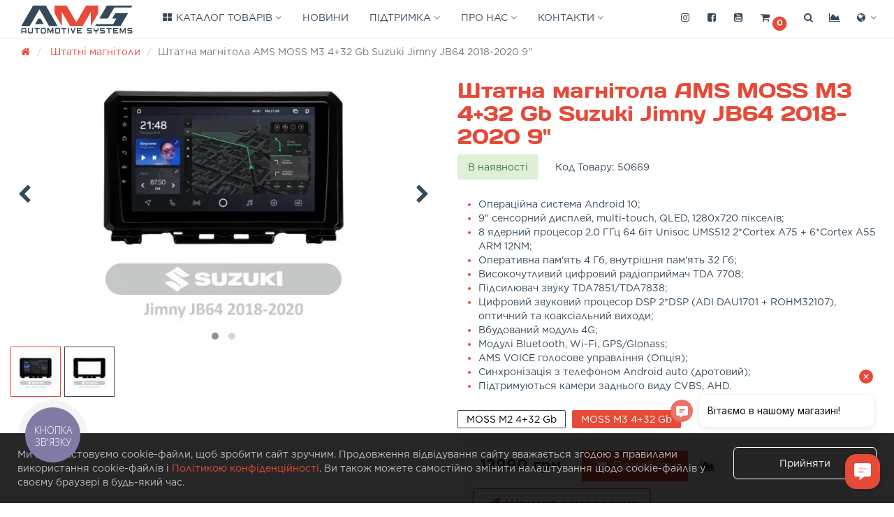

--- FILE ---
content_type: text/html; charset=utf-8
request_url: https://ams-eu.com/ua/21568-20837.html
body_size: 25625
content:
<!DOCTYPE html>
<html prefix="og: http://ogp.me/ns# fb: http://ogp.me/ns/fb# product: http://ogp.me/ns/product#" dir="ltr" lang="uk">
<head>

         			
<meta charset="UTF-8" />
<meta name="viewport" content="width=device-width, initial-scale=1">
<meta http-equiv="X-UA-Compatible" content="IE=edge">
<meta name="google-site-verification" content="b6w5Lrp_V-kPmsaQRtJtgJUL1R5hxtgFDdfw4oYtC8I" />
<title>Штатна магнітола AMS MOSS M3 4+32 Gb Suzuki Jimny JB64 2018-2020 9&quot; купити за вигідною ціною в Харкові, Києві, Україні</title>
			
<base href="https://ams-eu.com/" />
<meta name="description" content="Штатна магнітола AMS MOSS M3 4+32 Gb Suzuki Jimny JB64 2018-2020 9&quot; - купити, відгуки, опис, характеристики на сайті AMS. Гарантія. Найкраща ціна. Доставка по Україні." />
<style>@font-face{font-display:swap;font-family:'Open Sans';font-style:normal;font-weight:300;src: url('catalog/view/theme/moneymaker2/fonts/open-sans-v13-latin-ext_latin_cyrillic-300.eot');src: local('Open Sans Light'), local('OpenSans-Light'),url('catalog/view/theme/moneymaker2/fonts/open-sans-v13-latin-ext_latin_cyrillic-300.eot?#iefix') format('embedded-opentype'),url('catalog/view/theme/moneymaker2/fonts/open-sans-v13-latin-ext_latin_cyrillic-300.woff2') format('woff2'),url('catalog/view/theme/moneymaker2/fonts/open-sans-v13-latin-ext_latin_cyrillic-300.woff') format('woff'),url('catalog/view/theme/moneymaker2/fonts/open-sans-v13-latin-ext_latin_cyrillic-300.ttf') format('truetype'),url('catalog/view/theme/moneymaker2/fonts/open-sans-v13-latin-ext_latin_cyrillic-300.svg#OpenSans') format('svg')}
@font-face{font-display:swap;font-family:'Open Sans';font-style:normal;font-weight:400;src: url('catalog/view/theme/moneymaker2/fonts/open-sans-v13-latin-ext_latin_cyrillic-regular.eot');src: local('Open Sans'), local('OpenSans'),url('catalog/view/theme/moneymaker2/fonts/open-sans-v13-latin-ext_latin_cyrillic-regular.eot?#iefix') format('embedded-opentype'),url('catalog/view/theme/moneymaker2/fonts/open-sans-v13-latin-ext_latin_cyrillic-regular.woff2') format('woff2'),url('catalog/view/theme/moneymaker2/fonts/open-sans-v13-latin-ext_latin_cyrillic-regular.woff') format('woff'),url('catalog/view/theme/moneymaker2/fonts/open-sans-v13-latin-ext_latin_cyrillic-regular.ttf') format('truetype'),url('catalog/view/theme/moneymaker2/fonts/open-sans-v13-latin-ext_latin_cyrillic-regular.svg#OpenSans') format('svg')}
@font-face{font-display:swap;font-family:'Open Sans';font-style:normal;font-weight:700;src: url('catalog/view/theme/moneymaker2/fonts/open-sans-v13-latin-ext_latin_cyrillic-700.eot');src: local('Open Sans Bold'), local('OpenSans-Bold'),url('catalog/view/theme/moneymaker2/fonts/open-sans-v13-latin-ext_latin_cyrillic-700.eot?#iefix') format('embedded-opentype'),url('catalog/view/theme/moneymaker2/fonts/open-sans-v13-latin-ext_latin_cyrillic-700.woff2') format('woff2'),url('catalog/view/theme/moneymaker2/fonts/open-sans-v13-latin-ext_latin_cyrillic-700.woff') format('woff'),url('catalog/view/theme/moneymaker2/fonts/open-sans-v13-latin-ext_latin_cyrillic-700.ttf') format('truetype'),url('catalog/view/theme/moneymaker2/fonts/open-sans-v13-latin-ext_latin_cyrillic-700.svg#OpenSans') format('svg')}
@font-face{font-display:swap;font-family:'FontAwesome';font-weight:normal;font-style:normal;src: url('../fonts/fontawesome-webfont.eot?v=4.7.0');src: url('catalog/view/javascript/font-awesome/fonts/fontawesome-webfont.eot?#iefix&v=4.7.0') format('embedded-opentype'),url('catalog/view/javascript/font-awesome/fonts/fontawesome-webfont.woff2?v=4.7.0') format('woff2'),url('catalog/view/javascript/font-awesome/fonts/fontawesome-webfont.woff?v=4.7.0') format('woff'),url('catalog/view/javascript/font-awesome/fonts/fonts/fontawesome-webfont.ttf?v=4.7.0') format('truetype'),url('catalog/view/javascript/font-awesome/fonts/fonts/fontawesome-webfont.svg?v=4.7.0#fontawesomeregular') format('svg')}</style>
  <script src="catalog/view/javascript/jquery/jquery-2.1.1.min.js"></script>
  <link href="catalog/view/javascript/bootstrap/css/bootstrap.min.css" rel="stylesheet" media="screen" />
  <script src="catalog/view/javascript/bootstrap/js/bootstrap.min.js"></script>
  <script src="catalog/view/javascript/jquery/moneymaker2/velocity.min.js"></script>
  <link href="catalog/view/javascript/font-awesome/css/font-awesome.min.css?v=270" rel="stylesheet" type="text/css" />
  <link href="catalog/view/theme/moneymaker2/stylesheet/fonts.css" rel="stylesheet">
  <script src="catalog/view/javascript/common.moneymaker2.js?v=270"></script>
    <link href="catalog/view/javascript/jquery/datetimepicker/bootstrap-datetimepicker.min.css" type="text/css" rel="stylesheet" media="screen" />
    <link href="catalog/view/javascript/jquery/owl-carousel/owl.carousel.css" type="text/css" rel="stylesheet" media="screen" />
    <link href="catalog/view/javascript/jquery/owl-carousel/owl.moneymaker2.css" type="text/css" rel="stylesheet" media="screen" />
    <link href="catalog/view/theme/moneymaker2/stylesheet/mfp.effects.css" type="text/css" rel="stylesheet" media="screen" />
    <link href="catalog/view/theme/default/stylesheet/color_options.css" type="text/css" rel="stylesheet" media="screen" />
    <link href="catalog/view/javascript/jquery/magnific/magnific-popup.css" type="text/css" rel="stylesheet" media="screen" />
    <link href="catalog/view/theme/default/stylesheet/variants.css" type="text/css" rel="stylesheet" media="screen" />
    <link href="catalog/view/javascript/blog/colorbox/css/0/colorbox.css" type="text/css" rel="stylesheet" media="screen" />
    <link href="catalog/view/theme/default/stylesheet/popupcart.css?ver=1.6.1" type="text/css" rel="stylesheet" media="screen" />
    <link href="catalog/view/theme/default/stylesheet/bundle_expert.css?v3.02" type="text/css" rel="stylesheet" media="screen" />
    <link href="catalog/view/javascript/bundle-expert/owl.carousel.min.css" type="text/css" rel="stylesheet" media="screen" />
    <link href="catalog/view/javascript/bundle-expert/owl.theme.default.min.css" type="text/css" rel="stylesheet" media="screen" />
    <link href="catalog/view/javascript/quantity_control/quantity_control.css?v=1.0" type="text/css" rel="stylesheet" media="screen" />
    <link href="catalog/view/theme/moneymaker2/stylesheet/bootstrap-theme-colors.store0.css?v=270" type="text/css" rel="stylesheet" media="screen" />
    <link href="catalog/view/theme/moneymaker2/stylesheet/stylesheet.css?v=270" type="text/css" rel="stylesheet" media="screen" />
    <link href="catalog/view/theme/moneymaker2/stylesheet/stylesheet.custom.store0.css?v=251015092305" type="text/css" rel="stylesheet" media="screen" />
    <link href="mmenu.css" type="text/css" rel="stylesheet" media="screen" />
      <link href="https://ams-eu.com/ua/21568-20837.html" rel="canonical" />
    <link href="https://ams-eu.com/image/catalog/favicon.png" rel="icon" />
      <script src="catalog/view/javascript/jquery/datetimepicker/moment.js"></script>
    <script src="catalog/view/javascript/jquery/datetimepicker/bootstrap-datetimepicker.min.js"></script>
    <script src="catalog/view/javascript/jquery/owl-carousel/owl.carousel.min.js"></script>
    <script src="catalog/view/javascript/jquery/moneymaker2/bootstrap.rating.input.min.js"></script>
    <script src="catalog/view/javascript/blog/colorbox/jquery.colorbox.js"></script>
    <script src="catalog/view/javascript/blog/blog.color.js"></script>
    <script src="catalog/view/javascript/popupcart.js"></script>
    <script src="catalog/view/javascript/jquery/magnific/jquery.magnific-popup.min.js"></script>
    <script src="catalog/view/javascript/bundle-expert/owl.carousel.js"></script>
    <script src="catalog/view/javascript/quantity_control/quantity_control.js?v=1.0"></script>
    <script src="catalog/view/javascript/jquery/moneymaker2/jquery.mask.min.js"></script>
    <script src="catalog/view/javascript/jquery/moneymaker2/js.cookie.js"></script>
    <script src="catalog/view/javascript/jquery/moneymaker2/livesearch.js"></script>
    <script src="catalog/view/javascript/jquery/moneymaker2/scrolltop.js"></script>
    <script src="catalog/view/javascript/jquery/owl-carousel/owl.carousel2.min.js"></script>
    <script src="catalog/view/javascript/lazyload.min.js"></script>
    <script src="catalog/view/javascript/mmenu.polyfills.js"></script>
    <script src="catalog/view/javascript/mmenu.js"></script>
  <!--microdatapro 7.5 open graph start -->
<meta property="og:locale" content="ua-ua">
<meta property="og:rich_attachment" content="true">
<meta property="og:site_name" content="AMS (AutoMotive Systems)">
<meta property="og:type" content="product" />
<meta property="og:title" content="Штатна магнітола AMS MOSS M3 4+32 Gb Suzuki Jimny JB64 2018-2020 9 " />
<meta property="og:description" content="   Особливості установки на цю модель авто Підтримує штатні клавіші керування на кермі. На відміну від звичайних головних пристроїв, забезпечує функції тривалого і короткого натискання.  " />
<meta property="og:image" content="https://ams-eu.com/image/catalog/product/21568/21568-1.jpg" />
<meta property="og:image:secure_url" content="https://ams-eu.com/image/catalog/product/21568/21568-1.jpg" />
<meta property="og:image:width" content="1200">
<meta property="og:image:height" content="630">
<meta property="og:url" content="https://ams-eu.com/ua/21568-20837.html">
<meta property="business:contact_data:street_address" content="провулок Ващенківський, 28 «Б»" />
<meta property="business:contact_data:locality" content="Харьков" />
<meta property="business:contact_data:postal_code" content="61010" />
<meta property="business:contact_data:country_name" content="Украина" />
<meta property="place:location:latitude" content="@49.9811947" />
<meta property="place:location:longitude" content="36.2286073" />
<meta property="business:contact_data:email" content="info@ams-eu.com"/>
<meta property="business:contact_data:phone_number" content="0800335073"/>
<meta property="product:product_link" content="https://ams-eu.com/ua/21568-20837.html">
<meta property="product:brand" content="AMS">
<meta property="product:category" content="Штатні магнітоли">
<meta property="product:availability" content="instock">
<meta property="product:age_group" content="adult">
<meta property="og:restrictions:age" content="18+">
<meta property="product:condition" content="new">
<meta property="product:upc" content="Штатна магнітола AMS MOSS M3 4+32 Gb Suzuki Jimny JB64 2018-2020 9&quot;">
<meta property="product:target_gender" content="unisex">
<meta property="product:price:amount" content="12990">
<meta property="product:price:currency" content="UAH">
<!--microdatapro 7.5 open graph end -->
<script>(function(w,d,s,l,i){w[l]=w[l]||[];w[l].push({'gtm.start':new Date().getTime(),event:'gtm.js'});var f=d.getElementsByTagName(s)[0],j=d.createElement(s),dl=l!='dataLayer'?'&l='+l:'';j.async=true;j.src='https://www.googletagmanager.com/gtm.js?id='+i+dl;f.parentNode.insertBefore(j,f);})(window,document,'script','dataLayer','GTM-5PL48BS');</script>
					<style type="text/css">.xdstickers_wrapper {position:absolute; z-index:999; color:#fff; text-transform:uppercase; font-weight:bold; line-height:1.75;}
.xdstickers_wrapper.position_upleft {top:5px; left:15px; right:auto;}
.xdstickers_wrapper.position_upright {top:5px; right:15px; left:auto;}
.xdstickers {padding:0 10px; margin-bottom:5px;}									.xdsticker_0 {
										background-color:;
										color:;
									}
														.xdsticker_1 {
										background-color:#ffffff;
										color:#ffffff;
									}
														.xdsticker_2 {
										background-color:#ffffff;
										color:#ffffff;
									}
					</style>				

<link rel="alternate" hreflang="ru-UA" href="https://ams-eu.com/ru/21568-20837.html" />

<link rel="alternate" hreflang="uk-UA" href="https://ams-eu.com/ua/21568-20837.html" />
</head>
<body class="product-product-182148">

      	  	  			
<div id="page">
<noscript><iframe src="https://www.googletagmanager.com/ns.html?id=GTM-5PL48BS" height="0" width="0" style="display:none;visibility:hidden"></iframe></noscript>
<header>
  <nav id="top" class="navbar navbar-default navbar-full">
    <div class="container">
      <div class="navbar-header">
        		
        		
		        <div class="cart-pop navbar-cart-toggle visible-xs visible-sm" id="cartmob">
<a href="javascript:void(0);" class="dropdown-toggle" data-toggle="dropdown" data-loading-text="Завантаження..." role="button" aria-haspopup="true" aria-expanded="false">
<i class="fa fa-fw fa-shopping-cart fa-2x"></i>
<small class="fa-stack"><i class="fa fa-circle fa-stack-2x"></i><span class="fa-stack-1x">0</span></small>
</a>
</div>
		<div class="dropdown navbar-toggle visible-xs visible-sm" id="searchmob">
  <a href="javascript:void(0);" class="dropdown-toggle" data-toggle="dropdown" role="button" aria-haspopup="true" aria-expanded="false"><i class="fa fa-search fa-2x"></i></a>
  <ul class="dropdown-menu keep-open">
    <li>
      <div class="input-group collapse">
        <input type="text" name="searchmob" value="" placeholder="Пошук" class="form-control" />
        <span class="input-group-btn">
          <button type="button" class="btn btn-primary"><i class="fa fa-search"></i></button>
        </span>
      </div>
    </li>
  </ul>
</div>
		<a id="show-phone" data-toggle="dropdown" class="navbar-toggle visible-xs visible-sm"><i class="fa fa-phone fa-2x"></i></a>
		<ul class="dropdown-menu show-phone" role="menu">
			<li><a target="_blank" href="tel:0800300390"><i class="fa fa-lg fa-fw fa-mobile"></i> 0800300390</a></li>
			<li><a data-toggle="modal" data-target="#orderModal" data-order-mode="callback" data-order-title="Зворотний дзвінок"><i class="fa fa-lg fa-fw fa-volume-control-phone"></i> Зворотний дзвінок</a></li>
		</ul>
		
		<div class="dropdown navbar-toggle visible-xs visible-sm" id="language-dropdown">
			<a href="javascript:void(0);" class="dropdown-toggle" data-toggle="dropdown" role="button" aria-haspopup="true" aria-expanded="false"><i class="fa fa-globe fa-2x"></i></a>
			<ul class="dropdown-menu keep-open">
				<li class="dropdown-header">Мова</li>
<li class="hidden">
</li>
<li ><a href="https://ams-eu.com/ru/21568-20837.html" >RU</a></li>
<li class="active"><a href="https://ams-eu.com/ua/21568-20837.html" >UA</a></li>
			</ul>
		</div>

        		<a href="#menu-mobile" class="menu-mobile visible-xs visible-sm hamburger hamburger--collapse" style="display: inline-block;padding: 13px 10px;vertical-align: top;"></a>
        <div id="logo">
                                                  <a href="https://ams-eu.com/"><img src="https://ams-eu.com/image/catalog/ams_logo.svg" title="AMS (AutoMotive Systems)" alt="AMS (AutoMotive Systems)" /></a>
                                            </div>
      </div>
      <div class="hidden-xs"></div>
      <div class="collapse navbar-collapse navbar-top-collapse">
        <ul class="nav navbar-nav visible-md visible-lg">
                    <li class="dropdown navbar-full-fw categories-menu">
            <a href="javascript:void(0);" class="dropdown-toggle" data-toggle="dropdown"><i class="fa fa-fw fa-th-large"></i> Каталог товарів <i class="fa fa-angle-down"></i></a>
                                    <ul class="dropdown-menu keep-open">
              <li>
                <div class="container">
                  <div class="row">
                                        <ul class=" list-unstyled">
                                                                                                                                    <li><div class="children-list font-gotham">
	<div class="clearfix">
<div class="col-sm-3">
			<ul>
				<li class="has-large-img child-title"><a href="/ua/svet-i-optika/" class="link">Світло та оптика</a></li>
				<li class="has-large-img"><a href="/ua/svet-i-optika/led/" class="link">LED</a>
					<div class="large-img"><img src="https://ams-eu.com/image/cache/catalog/image/catalog/menu/led.webp" alt="LED"></div>
				</li>
				<li class="has-large-img child"><a href="/ua/svet-i-optika/led/led-lamps/" class="link">LED лампи головного світла</a>
					<div class="large-img"><img src="https://ams-eu.com/image/cache/catalog/image/catalog/menu/led-lamps.webp" alt="Світлодіодні LED лампи головного світла"></div>
				</li>
<li class="has-large-img child"><a href="/ua/svet-i-optika/led/led-lampi-dop-sveta/" class="link">LED лампи додаткового світла</a>
					<div class="large-img"><img src="https://ams-eu.com/image/cache/catalog/image/catalog/menu/led-lampi-dop-sveta.webp" alt="Світлодіодні LED лампи додаткового світла"></div>
				</li>
				<li class="has-large-img child"><a href="/ua/svet-i-optika/led/led-linzi/" class="link">LED лінзи</a>
					<div class="large-img"><img src="https://ams-eu.com/image/cache/catalog/image/catalog/menu/led-linzi.webp" alt="Светодиодные LED линзы"></div>
				<br>
				<br>
				</li>
				<li class="has-large-img"><a href="/ua/svet-i-optika/ksenon/" class="link">Ксенон</a>
					<div class="large-img"><img src="https://ams-eu.com/image/cache/catalog/image/catalog/menu/xenon.webp" alt="Ксенон"></div>
				</li>
				<li class="has-large-img child"><a href="/ua/svet-i-optika/ksenon/biksenonovie-linzi/" class="link">Біксенонові лінзи</a>
					<div class="large-img"><img src="https://ams-eu.com/image/cache/catalog/image/catalog/menu/biksenonovie-linzi.webp" alt="Би-ксеноновые линзы"></div>
				</li>
				<li class="has-large-img child"><a href="/ua/svet-i-optika/ksenon/ksenonovie-lampi/" class="link">Ксенонові лампи</a>
					<div class="large-img"><img src="https://ams-eu.com/image/cache/catalog/image/catalog/menu/ksenonovie-lampi.webp" alt="Ксеноновые лампы"></div>
				</li>
				<li class="has-large-img child"><a href="/ua/svet-i-optika/ksenon/bloki-rozzhiga/" class="link">Блоки розпалювання (баласти)</a>
					<div class="large-img"><img src="https://ams-eu.com/image/cache/catalog/image/catalog/menu/bloki-rozzhiga.webp" alt="Блоки розжига"></div>
				</li><br>

<li class="has-large-img"><a href="/ua/svet-i-optika/sklo-korpus-far/" class="link">Скло та корпуси фар</a>
				</li>
				<li class="has-large-img child"><a href="/ua/svet-i-optika/sklo-far/" class="link">Скло фар</a>
				</li>
				<li class="has-large-img child"><a href="/ua/svet-i-optika/korpus-far/" class="link">Корпуси фар</a>
				</li>


			</ul>
		</div>
		<div class="col-sm-3">
			<ul>
				<li class="has-large-img child-title">
					<a href="/ua/ohrannie-sistemi/" class="link">Охоронні системи</a>
				</li>
				<li class="has-large-img"><a href="/ua/ams-5-1.html" class="link">AMS 5.1</a>
					<div class="large-img"><img src="https://ams-eu.com/image/cache/catalog/image/catalog/menu/5-1.webp" alt="AMS 5.1"></div>
				</li>
				<li class="has-large-img"><a href="/ua/ams-5-1-can.html" class="link">AMS 5.1 CAN</a>
					<div class="large-img"><img src="https://ams-eu.com/image/cache/catalog/image/catalog/menu/5-1.webp" alt="AMS 5.1 CAN"></div>
				</li>
				<li class="has-large-img"><a href="/ua/ams-5-2.html" class="link">AMS 5.2</a>
					<div class="large-img"><img src="https://ams-eu.com/image/cache/catalog/image/catalog/menu/5-2.webp" alt="AMS 5.2"></div>
				</li>
				<li class="has-large-img"><a href="/ua/ams-5-2-can.html" class="link">AMS 5.2 CAN</a>
					<div class="large-img"><img src="https://ams-eu.com/image/cache/catalog/image/catalog/menu/5-2.webp" alt="AMS 5.2 CAN"></div>
				</li>
				<li class="has-large-img"><a href="/ua/ams-5-3.html" class="link">AMS 5.3</a>
					<div class="large-img"><img src="https://ams-eu.com/image/cache/catalog/image/catalog/menu/5-3.webp" alt="AMS 5.3"></div>
				</li>
				<li class="has-large-img"><a href="/ua/ams-5-3-can.html" class="link">AMS 5.3 CAN</a>
					<div class="large-img"><img src="https://ams-eu.com/image/cache/catalog/image/catalog/menu/5-3.webp" alt="AMS 5.3 CAN"></div>
				</li>
				<li class="has-large-img"><a href="/ua/ams-8-1.html" class="link">AMS 8.1</a>
					<div class="large-img"><img src="https://ams-eu.com/image/cache/catalog/image/catalog/menu/8-1.webp" alt="AMS 8.1"></div>
				</li>
				<li class="has-large-img"><a href="/ua/ams-8-1-can.html" class="link">AMS 8.1 CAN</a>
					<div class="large-img"><img src="https://ams-eu.com/image/cache/catalog/image/catalog/menu/8-1.webp" alt="AMS 8.1 CAN"></div>
				</li>
			</ul>
		</div>
		<div class="col-sm-3">
			<ul>
				<li class="has-large-img child-title"><a href="/ua/sistemi-parkovki/" class="link">Системи паркування</a></li>
				<li class="has-large-img"><a href="/ua/sistemi-parkovki/parkovochnie-radari/" class="link">Паркувальні радари</a>
					<div class="large-img"><img src="https://ams-eu.com/image/cache/catalog/image/catalog/menu/dla-zadnego-i-perednogo-bampera.webp" alt="Для переднего и заднего бампера"></div>
				</li><li class="has-large-img child"><a href="/ua/sistemi-parkovki/parkovochnie-radari/dla-zadnego-bampera" class="link">Для заднього бампера</a><div class="large-img"><img src="https://ams-eu.com/image/cache/catalog/image/catalog/menu/dla-zadnego-bampera.webp" alt="Для заднього бампера"></div></li>
				<li class="has-large-img child"><a href="/ua/sistemi-parkovki/parkovochnie-radari/dla-perednogo-bampera" class="link">Для переднего бампера</a><div class="large-img"><img src="https://ams-eu.com/image/cache/catalog/image/catalog/menu/dla-perednogo-bampera.webp" alt="Для переднего бампера"></div></li>
				<li class="has-large-img child"><a href="/ua/sistemi-parkovki/parkovochnie-radari/dla-zadnego-i-perednogo-bampera" class="link">Для переднього і заднього бампера</a><div class="large-img"><img src="https://ams-eu.com/image/cache/catalog/image/catalog/menu/dla-zadnego-i-perednogo-bampera.webp" alt="для переднього і заднього бампера"></div></li>
<li class="has-large-img child"><a href="/ua/sistemi-parkovki/parkovochnie-radari/aksessuari-parkovochnih-radarov/" class="link">Аксесуари</a><br><br></li>
<li class="has-large-img"><a href="/ua/sistemi-parkovki/kameri-avtomobilnie/" class="link">Автомобільні відеокамери</a>
					<div class="large-img"><img src="https://ams-eu.com/image/cache/catalog/image/catalog/menu/dla-zadnego-i-perednogo-bampera.webp" alt="Для переднего и заднего бампера"></div>
				</li>
				
			</ul>
		</div>
		<div class="col-sm-3">
<ul>
				<li class="has-large-img child-title"><a href="/ua/car-multimedia/" class="link">Мультимедіа</a></li>
				<li class="has-large-img"><a href="/ua/ams-r7942-dsp.html" class="link">R7942 DSP</a><div class="large-img"><img src="https://ams-eu.com/image/cache/catalog/image/catalog/menu/7942.webp" alt="AMS R7942 DSP"></div></li>
				<li class="has-large-img"><a href="/ua/ams-r7984-dsp.html" class="link">R7984 DSP</a><div class="large-img"><img src="https://ams-eu.com/image/cache/catalog/image/catalog/menu/7942.webp" alt="AMS R7942 DSP"></div></li>
			</ul>
<br>
			<ul>
				<li class="has-large-img child-title"><a href="https://ams-eu.com/ua/shtatnie-magnitoli/" class="link">Штатні магнітоли</a></li>
			</ul>
<br>
<ul>
				<li class="has-large-img child-title"><a href="/ua/aksessuari/" class="link">Аксесуари</a></li>
				<li class="has-large-img"><a href="/ua/aksessuari/izolenta/" class="link">Ізоляційна стрічка</a><div class="large-img"><img src="https://ams-eu.com/image/cache/catalog/image/catalog/menu/izolenta.webp" alt="Изолента"></div></li>
<li class="has-large-img"><a href="/ua/aksessuari/germetik-dlja-far/" class="link">Герметик для фар</a></li>
<li class="has-large-img"><a href="/ua/aksessuari/ramki-dla-linz/" class="link">Перехідні рамки для лінз</a></li>
			</ul>
		</div>
	</div>
</div></li>
                                          </ul>
                                                                                                  </div>
                </div>
              </li>
            </ul>
                                  </li>
		  
                                                        <li><a href="/ua/blog/"><i class="fa fa-fw fa--"></i> Новини</a></li>
                                                                                                          <li class="dropdown">
                  <a href="javascript:void(0);" class="dropdown-toggle" data-toggle="dropdown"><i class="fa fa-fw fa--"></i> Підтримка <i class="fa fa-angle-down"></i></a>
                  <ul class="dropdown-menu">
                                          <li><a href="/ua/support.html">Технічна підтримка</a></li>
                                          <li><a href="/ua/partneri.html">Стати партнером</a></li>
                                          <li><a href="/ua/sertifikat.html">Сертифікати</a></li>
                                          <li><a href="/ua/download.html">Інструкції</a></li>
                                      </ul>
                </li>
                                                                                                                        <li class="dropdown">
                  <a href="javascript:void(0);" class="dropdown-toggle" data-toggle="dropdown"><i class="fa fa-fw fa--"></i> Про нас <i class="fa fa-angle-down"></i></a>
                  <ul class="dropdown-menu">
                                          <li><a href="/ua/about-us.html">Про компанію</a></li>
                                          <li><a href="/ua/pressa-o-nas.html">Преса про нас</a></li>
                                      </ul>
                </li>
                                              		  <li class="dropdown" id="contacts">
            <a href="javascript:void(0);" class="dropdown-toggle" data-toggle="dropdown"><i class="fa fa-fw fa--"></i> <span class="phone">   </span> <span class="hidden-sm">Контакти </span><i class="fa fa-angle-down"></i></a>
                        <ul class="dropdown-menu">
                            <li class="dropdown-header keep-open">Зворотний дзвінок</li>
              <li><button type="button" data-toggle="modal" data-target="#orderModal"  data-order-mode="callback" data-order-title="Зворотний дзвінок"><i class="fa fa-lg fa-fw fa-volume-control-phone"></i> Зворотний дзвінок</button></li>
              <li class="divider"></li>
                                                                                    <li class="keep-open"><a href="tel:0800300390"><i class="fa fa-lg fa-fw fa-phone"></i> 0800300390</a></li>
                                                                                                                <li class="keep-open"><a href="/cdn-cgi/l/email-protection#e1888f878ea1808c92cc8494cf828e8c"><i class="fa fa-lg fa-fw fa-envelope-o"></i> <span class="__cf_email__" data-cfemail="61080f070e21000c124c04144f020e0c">[email&#160;protected]</span></a></li>
                                                                                                                <li class="keep-open"><a href="/ua/contacts/"><i class="fa fa-lg fa-fw fa-map-marker"></i> На карті</a></li>
                                                                                                  <li class="dropdown-header keep-open"><span style="font-weight: 600;padding: 0;">Графік роботи:</span><span style="padding: 0;"><i class="fa fa-lg fa-fw fa--"></i> Пн-Сб: 9:00-21:00<br> Нд: вихідний</span></li>
                                                      </ul>
                      </li>
        </ul>
                <ul class="nav navbar-nav navbar-right visible-md visible-lg">
		<li class="dropdown" id="instagram">
		  <a href="https://www.instagram.com/ams.ukraine/" target="_blank"><i class="fa fa-fw fa-instagram"></i> <span class="hidden-lg hidden-md hidden-sm">Instagram</span></a>
		</li>
		<li class="dropdown" id="facebook">
		  <a href="https://www.facebook.com/AutoMotiveSystems.Ukraine/" target="_blank"><i class="fa fa-fw fa-facebook-square"></i> <span class="hidden-lg hidden-md hidden-sm">Facebook</span></a>
		</li>
		<li class="dropdown" id="youtube">
		  <a href="https://www.youtube.com/channel/UC1oEuh5pqT35b1cUsCliiKg" target="_blank"><i class="fa fa-fw fa-youtube-square"></i> <span class="hidden-lg hidden-md hidden-sm">Youtube</span></a>
		</li>
		
                    <li class="dropdown cart-pop" id="cart">
  <a href="javascript:void(0);" class="dropdown-toggle" data-toggle="dropdown" data-loading-text="Завантаження..." role="button" aria-haspopup="true" aria-expanded="false"><i class="fa fa-fw fa-shopping-cart"></i><small class="fa-stack"><i class="fa fa-circle fa-stack-2x"></i><span class="fa-stack-1x">0</span></small> <span class="hidden-lg hidden-md hidden-sm"><span id="cart-total"><span class='cart-effect'>Кошик</span></span> <i class="fa fa-angle-down"></i></span></a>
  <ul class="dropdown-menu keep-open">
        <li>
                              <p class="text-center">У кошику порожньо =(</p>
          </li>
      </ul>
</li>
                              <li class="dropdown" id="search">
  <a href="javascript:void(0);" class="dropdown-toggle" data-toggle="dropdown" role="button" aria-haspopup="true" aria-expanded="false"><i class="fa fa-fw fa-search"></i> <span class="hidden-lg hidden-md hidden-sm">Пошук <i class="fa fa-angle-down"></i></span></a>
  <ul class="dropdown-menu keep-open">
    <li>
      <div class="input-group collapse">
        <input type="text" name="search" value="" placeholder="Пошук" class="form-control" />
        <span class="input-group-btn">
          <button type="button" class="btn btn-primary"><i class="fa fa-search"></i></button>
        </span>
      </div>
    </li>
  </ul>
</li>
                              		  <li class="dropdown" id="top-links">
            <a href="javascript:void(0);" class="dropdown-toggle" data-toggle="dropdown">
								<i class="fa fa-fw fa-area-chart"></i>
			<span class="hidden-lg hidden-md hidden-sm">Меню <i class="fa fa-angle-down"></i></span></a>
            <ul class="dropdown-menu keep-open">
                                                                                    <li><a href="https://ams-eu.com/ua/compare-products/" rel="nofollow"><i class="fa fa-fw fa-area-chart"></i> <span id="compare-total">Порівняння товарів (0)</span></a></li>
                                        </ul>
          </li>
          <li class="dropdown" id="top-links">
				<a href="javascript:void(0);" class="dropdown-toggle" data-toggle="dropdown"><i class="fa fa-fw fa-globe"></i><span> <i class="fa fa-angle-down"></i></span></a>
				<ul class="dropdown-menu">
				  				  <li class="dropdown-header">Мова</li>
<li class="hidden">
</li>
<li ><a href="https://ams-eu.com/ru/21568-20837.html" >RU</a></li>
<li class="active"><a href="https://ams-eu.com/ua/21568-20837.html" >UA</a></li>
				</ul>
			  </li>
			  
			  
                  </ul>
      </div>
    </div>
  </nav>
  </header>

<div class="container">
  <div class="row">                <div id="content" class="col-sm-12">
      <ul class="breadcrumb text-left">
                			<li>
				<a href="https://ams-eu.com/">
					<span><i class="fa fa-home"></i></span>
				</a>
			</li>
		                			<li>
				<a href="https://ams-eu.com/ua/shtatnie-magnitoli/">
					<span>Штатні магнітоли</span>
				</a>
			</li>
		                			<li class="active">Штатна магнітола AMS MOSS M3 4+32 Gb Suzuki Jimny JB64 2018-2020 9&quot;</li>              </ul>
      
      <span>
        <meta itemprop="model" content="50669" />
        <meta itemprop="manufacturer" content="AMS" />
        <meta itemprop="brand" content="AMS" />
        <meta itemprop="sku" content="50669" />
        <meta itemprop="mpn" content="c7f7eb26-9564-11ef-80f1-8c299808ba04" />      </span>
      <div class="row">
                                <div class=" col-sm-12">
                    <div class="row">
            <div class="col-sm-12 col-md-6 text-center">
              
                  
                  
                 <style>

#sliderless .item{
    cursor: pointer;
}



.owl-next, .owl-prev {
    width: 22px;
    height: 40px;
    margin-top: -20px;
    position: absolute;
    top: 50%;
  }
  
  .owl-prev {
    left: 10px;
  }
  .owl-next {
    right: 10px;
  }
</style>			 

		<div id="slider" class="owl-carousel owl-theme  thumbnails image-thumb">
		<div class="item">
			<a class="thumbnail" itemprop="image" href="image/catalog/product/21568/21568-1.jpg" title="Штатна магнітола AMS MOSS M3 4+32 Gb Suzuki Jimny JB64 2018-2020 9&quot;">
				<img data-src="https://ams-eu.com/image/cache/catalog/image/cache/catalog/product/21568/21568-1-650x400.webp" src="[data-uri]" title="Штатна магнітола AMS MOSS M3 4+32 Gb Suzuki Jimny JB64 2018-2020 9&quot;" alt="Штатна магнітола AMS MOSS M3 4+32 Gb Suzuki Jimny JB64 2018-2020 9&quot;" class="lazy-load">
			</a>
		</div>
									<div class="item">
					<a class="thumbnail" href="image/catalog/product/21568/21568-2.jpg" title="Штатна магнітола AMS MOSS M3 4+32 Gb Suzuki Jimny JB64 2018-2020 9&quot;">
			<img data-src="https://ams-eu.com/image/cache/catalog/image/cache/catalog/product/21568/21568-2-650x400.webp" src="[data-uri]" title="Штатна магнітола AMS MOSS M3 4+32 Gb Suzuki Jimny JB64 2018-2020 9&quot;" alt="Штатна магнітола AMS MOSS M3 4+32 Gb Suzuki Jimny JB64 2018-2020 9&quot;" class="lazy-load">
					</a>
				</div>
						</div>
	<div id="sliderless" class="owl-carousel owl-theme">
		<div class="item">
			<img data-src="https://ams-eu.com/image/cache/catalog/image/cache/catalog/product/21568/21568-1-60x60.webp" src="[data-uri]" title="Штатна магнітола AMS MOSS M3 4+32 Gb Suzuki Jimny JB64 2018-2020 9&quot;" alt="Штатна магнітола AMS MOSS M3 4+32 Gb Suzuki Jimny JB64 2018-2020 9&quot;" class="lazy-load" />
		</div>
									<div class="item">
					<img data-src="https://ams-eu.com/image/cache/catalog/image/cache/catalog/product/21568/21568-2-60x60.webp" src="[data-uri]" title="Штатна магнітола AMS MOSS M3 4+32 Gb Suzuki Jimny JB64 2018-2020 9&quot;" alt="Штатна магнітола AMS MOSS M3 4+32 Gb Suzuki Jimny JB64 2018-2020 9&quot;" class="lazy-load" />
				</div>
						</div>
<script data-cfasync="false" src="/cdn-cgi/scripts/5c5dd728/cloudflare-static/email-decode.min.js"></script><script>

jQuery(document).ready(function($){var dragging=false,scrolling=false,resizing=false;var imageComparisonContainers=$('.cd-image-container');checkPosition(imageComparisonContainers);$(window).on('scroll',function(){if(!scrolling){scrolling=true;(!window.requestAnimationFrame)?setTimeout(function(){checkPosition(imageComparisonContainers);},100):requestAnimationFrame(function(){checkPosition(imageComparisonContainers);});}});imageComparisonContainers.each(function(){var actual=$(this);drags(actual.find('.cd-handle'),actual.find('.cd-resize-img'),actual,actual.find('.cd-image-label[data-type="original"]'),actual.find('.cd-image-label[data-type="modified"]'));});$(window).on('resize',function(){if(!resizing){resizing=true;(!window.requestAnimationFrame)?setTimeout(function(){checkLabel(imageComparisonContainers);},100):requestAnimationFrame(function(){checkLabel(imageComparisonContainers);});}});function checkPosition(container){container.each(function(){var actualContainer=$(this);if($(window).scrollTop()+$(window).height()*0.5>actualContainer.offset().top){actualContainer.addClass('is-visible');}});scrolling=false;}
function checkLabel(container){container.each(function(){var actual=$(this);updateLabel(actual.find('.cd-image-label[data-type="modified"]'),actual.find('.cd-resize-img'),'left');updateLabel(actual.find('.cd-image-label[data-type="original"]'),actual.find('.cd-resize-img'),'right');});resizing=false;}
function drags(dragElement,resizeElement,container,labelContainer,labelResizeElement){dragElement.on("mousedown vmousedown",function(e){dragElement.addClass('draggable');resizeElement.addClass('resizable');var dragWidth=dragElement.outerWidth(),xPosition=dragElement.offset().left+dragWidth-e.pageX,containerOffset=container.offset().left,containerWidth=container.outerWidth(),minLeft=containerOffset+10,maxLeft=containerOffset+containerWidth-dragWidth-10;dragElement.parents().on("mousemove vmousemove",function(e){if(!dragging){dragging=true;(!window.requestAnimationFrame)?setTimeout(function(){animateDraggedHandle(e,xPosition,dragWidth,minLeft,maxLeft,containerOffset,containerWidth,resizeElement,labelContainer,labelResizeElement);},100):requestAnimationFrame(function(){animateDraggedHandle(e,xPosition,dragWidth,minLeft,maxLeft,containerOffset,containerWidth,resizeElement,labelContainer,labelResizeElement);});}}).on("mouseup vmouseup",function(e){dragElement.removeClass('draggable');resizeElement.removeClass('resizable');});e.preventDefault();}).on("mouseup vmouseup",function(e){dragElement.removeClass('draggable');resizeElement.removeClass('resizable');});}
function animateDraggedHandle(e,xPosition,dragWidth,minLeft,maxLeft,containerOffset,containerWidth,resizeElement,labelContainer,labelResizeElement){var leftValue=e.pageX+xPosition-dragWidth;if(leftValue<minLeft){leftValue=minLeft;}else if(leftValue>maxLeft){leftValue=maxLeft;}
var widthValue=(leftValue+dragWidth/2-containerOffset)*100/containerWidth+'%';$('.draggable').css('left',widthValue).on("mouseup vmouseup",function(){$(this).removeClass('draggable');resizeElement.removeClass('resizable');});$('.resizable').css('width',widthValue);updateLabel(labelResizeElement,resizeElement,'left');updateLabel(labelContainer,resizeElement,'right');dragging=false;}
function updateLabel(label,resizeElement,position){if(position=='left'){(label.offset().left+label.outerWidth()<resizeElement.offset().left+resizeElement.outerWidth())?label.removeClass('is-hidden'):label.addClass('is-hidden');}else{(label.offset().left>resizeElement.offset().left+resizeElement.outerWidth())?label.removeClass('is-hidden'):label.addClass('is-hidden');}}});


$(document).ready(function() {

    var slider = $("#slider");
    var sliderless = $("#sliderless");
    var slidesPerPage = 6; //globaly define number of elements per page
    var syncedSecondary = true;

    slider.owlCarousel({
        items: 1,
        slideSpeed: 2000,
        nav: true,
        autoplay: false, 
        dots: true,
        loop: false,
        responsiveRefreshRate: 200,
		
        navText: ['<i class="fa fa-chevron-left fa-2x"></i>', '<i class="fa fa-chevron-right fa-2x"></i>'],
    }).on('changed.owl.carousel', syncPosition);

    sliderless
        .on('initialized.owl.carousel', function() {
            sliderless.find(".owl-item").eq(0).addClass("current");
        })
        .owlCarousel({
            items: 8,
            dots: true,
            nav: true,
            margin: 5,
            smartSpeed: 200,
            slideSpeed: 500,
			loop: false,
            //slideBy: slidesPerPage, //alternatively you can slide by 1, this way the active slide will stick to the first item in the second carousel
            responsiveRefreshRate: 100
        }).on('changed.owl.carousel', syncPosition2);

    function syncPosition(el) {
        //if you set loop to false, you have to restore this next line
        var current = el.item.index;

        //if you disable loop you have to comment this block
        //var count = el.item.count - 1;
        //var current = Math.round(el.item.index - (el.item.count / 2) - .5);

        //if (current < 0) {
        //    current = count;
        //}
        //if (current > count) {
        //    current = 0;
        //}

        //end block

        sliderless
            .find(".owl-item")
            .removeClass("current")
            .eq(current)
            .addClass("current");
        var onscreen = sliderless.find('.owl-item.active').length - 1;
        var start = sliderless.find('.owl-item.active').first().index();
        var end = sliderless.find('.owl-item.active').last().index();

        if (current > end) {
            sliderless.data('owl.carousel').to(current, 100, true);
        }
        if (current < start) {
            sliderless.data('owl.carousel').to(current - onscreen, 100, true);
        }
    }

    function syncPosition2(el) {
        if (syncedSecondary) {
            var number = el.item.index;
            slider.data('owl.carousel').to(number, 100, true);
        }
    }

    sliderless.on("click", ".owl-item", function(e) {
        e.preventDefault();
        var number = $(this).index();
        slider.data('owl.carousel').to(number, 300, true);
    });
});
</script>
			  
			  
                          </div>
            <div id="product" class="col-sm-12 col-md-6">
           
              
              			  
			  
			  <h1 itemprop="name">Штатна магнітола AMS MOSS M3 4+32 Gb Suzuki Jimny JB64 2018-2020 9&quot;</h1>
			  <div class="stock-status stock-7 ">В наявності</div>
				<div class="product-kod">Код Товару: <span id="kod" data-item="50669">50669</span></div>
				<div class="description_mini"><ul> <li><span>Операційна система Android 10;</span></li> <li><span>9" сенсорний дисплей, multi-touch, QLED, 1280x720 пікселів;</span></li> <li><span>8 ядерний процесор 2.0 ГГц 64 біт Unisoc UMS512 2*Cortex A75 + 6*Cortex A55 ARM 12NM;</span></li> <li><span>Оперативна пам'ять 4 Гб, внутрішня пам'ять 32 Гб;</span></li> <li><span>Високочутливий цифровий радіоприймач TDA 7708;</span></li> <li><span>Підсилювач звуку TDA7851/TDA7838;</span></li> <li><span>Цифровий звуковий процесор DSP 2*DSP (ADI DAU1701 + ROHM32107), оптичний та коаксіальний виходи;</span></li> <li><span>Вбудований модуль 4G;</span></li> <li><span>Модулі Bluetooth, Wi-Fi, GPS/Glonass;</span></li> <li><span>AMS VOICE голосове управління (Опція);</span></li> <li><span>Синхронізація з телефоном Android auto (дротовий);</span></li> <li><span>Підтримуються камери заднього виду CVBS, AHD.</span></li> </ul></div>
				  				
				
									<div id="color_options">
																		<div class="color_option ">
																<a href="https://ams-eu.com/ua/21568-20835.html">
								
																			<div class="color_name">MOSS M2 4+32 Gb</div> 
																	</a>
							</div>
							
																		<div class="color_option active " style="border-color: #612323;">
																									<div class="color_name">MOSS M3 4+32 Gb</div> 
																
							</div>
							
					
										</div>
								
							  
			  
			  <div class="product-price" itemprop="offers" itemscope itemtype="https://schema.org/Offer">
                <meta itemprop="priceCurrency" content="UAH" />
                <meta itemprop="price" content="12990" />
                <link itemprop = "availability" href = "https://schema.org/InStock" />
                
                
                                                                <input type="hidden" name="product_id" value="182148" />
                											<div class="price-detached">
															<span class="p_price product-price-container" price="12990.0000">12990 грн.</span>
													</div>
					                                <div class="btn-group">
				<div class="quantity_div hidden">
				<span class="minus" onclick="quantity_control('182148', '1', '1.000', '-')">&lt;</span>
				<input type="text" name="quantity" id="input-quantity" class="quantity_input p_q_182148" size="2" value="1" data-id="182148" data-maximum="1.000" />	  
				<span class="plus" <span class="minus" onclick="quantity_control('182148', '1', '1.000', '+')">&gt;</span>
				<div class="stock_warning s_w_182148"></div>
				</div>
                                    <button type="button" data-info-title="Придбати" id="button-cart" class="pr-kupit button-cart btn-lg btn btn-danger" data-toggle="tooltip" data-html="true" data-placement="bottom" title=""><i class="fa fa-fw fa-shopping-cart"></i> Придбати</button>
                                    
                                    <button type="button" class="btn btn-lg btn-default" data-toggle="tooltip" data-placement="bottom" title="Порівняти" onclick="compare.add('182148');"><i class="fa fa-fw fa-area-chart"></i></button>                </div>
                                <div class="btn btn-link btn-lg btn btn-link" data-toggle="modal" data-target="#orderModal" data-order-mode="product" data-order-product-id="182148" data-order-title="Штатна магнітола AMS MOSS M3 4+32 Gb Suzuki Jimny JB64 2018-2020 9&quot;" data-order-img-src="https://ams-eu.com/image/cache/catalog/product/21568/21568-1-228x228.jpg" data-order-price="12990 грн."><span data-toggle="tooltip" data-html="true" data-placement="bottom" title="<p>Швидке замовлення</p>"><i class="fa fa-fw fa-send"></i> Швидке замовлення</span></div>
                              </div>
            </div>
          </div>
          
        </div>
      </div>
      <!--microdatapro 7.5 breadcrumb start [microdata] -->
<span itemscope itemtype="http://schema.org/BreadcrumbList">
<span itemprop="itemListElement" itemscope itemtype="http://schema.org/ListItem">
<link itemprop="item" href="https://ams-eu.com/">
<meta itemprop="name" content="Main" />
<meta itemprop="position" content="1" />
</span>
<span itemprop="itemListElement" itemscope itemtype="http://schema.org/ListItem">
<link itemprop="item" href="https://ams-eu.com/ua/shtatnie-magnitoli/">
<meta itemprop="name" content="Штатні магнітоли" />
<meta itemprop="position" content="2" />
</span>
<span itemprop="itemListElement" itemscope itemtype="http://schema.org/ListItem">
<link itemprop="item" href="https://ams-eu.com/ua/21568-20837.html">
<meta itemprop="name" content="Штатна магнітола AMS MOSS M3 4+32 Gb Suzuki Jimny JB64 2018-2020 9 " />
<meta itemprop="position" content="3" />
</span>
</span>
<!--microdatapro 7.5 breadcrumb end [microdata] -->
<!--microdatapro 7.5 breadcrumb start [json-ld] -->
<script type="application/ld+json">
{
"@context": "http://schema.org",
"@type": "BreadcrumbList",
"itemListElement": [{
"@type": "ListItem",
"position": 1,
"item": {
"@id": "https://ams-eu.com/",
"name": "Main"
}
},{
"@type": "ListItem",
"position": 2,
"item": {
"@id": "https://ams-eu.com/ua/shtatnie-magnitoli/",
"name": "Штатні магнітоли"
}
},{
"@type": "ListItem",
"position": 3,
"item": {
"@id": "https://ams-eu.com/ua/21568-20837.html",
"name": "Штатна магнітола AMS MOSS M3 4+32 Gb Suzuki Jimny JB64 2018-2020 9 "
}
}]
}
</script>
<!--microdatapro 7.5 breadcrumb end [json-ld] -->
<!--microdatapro 7.5 product start [microdata] -->
<span itemscope itemtype="http://schema.org/Product">
<meta itemprop="name" content="Штатна магнітола AMS MOSS M3 4+32 Gb Suzuki Jimny JB64 2018-2020 9 " />
<link itemprop="url" href="https://ams-eu.com/ua/21568-20837.html" />
<link itemprop="image" href="https://ams-eu.com/image/cache/catalog/image/cache/catalog/product/21568/21568-1-650x400.webp" />
<meta itemprop="brand" content="AMS" />
<meta itemprop="manufacturer" content="AMS" />
<meta itemprop="model" content="50669" />
<meta itemprop="mpn" content="50669" />
<meta itemprop="sku" content="50669" />
<meta itemprop="category" content="Штатні магнітоли" />
<span itemprop="offers" itemscope itemtype="http://schema.org/Offer">
<meta itemprop="priceCurrency" content="UAH" />
<meta itemprop="price" content="12990" />
<meta itemprop="itemCondition" content="http://schema.org/NewCondition" />
<link itemprop="availability" href="https://schema.org/InStock" />
<meta itemprop="priceValidUntil" content="2026-11-03" />
<link itemprop="url" href="https://ams-eu.com/ua/21568-20837.html" />
</span>
<meta itemprop="description" content="Особливості установки на цю модель авто Підтримує штатні клавіші керування на кермі. На відміну від звичайних головних пристроїв, забезпечує функції тривалого і короткого натискання." />
</span>
<!--microdatapro 7.5 product end [microdata] -->
<!--microdatapro 7.5 image start[microdata] -->
<span itemscope itemtype="http://schema.org/ImageObject">
<meta itemprop="name" content="Штатна магнітола AMS MOSS M3 4+32 Gb Suzuki Jimny JB64 2018-2020 9 " />
<meta itemprop="description" content="Штатна магнітола AMS MOSS M3 4+32 Gb Suzuki Jimny JB64 2018-2020 9 " />
<link itemprop="thumbnailUrl" href="https://ams-eu.com/image/cache/catalog/image/cache/catalog/product/21568/21568-1-60x60.webp" />
<link itemprop="contentUrl" href="https://ams-eu.com/image/cache/catalog/image/cache/catalog/product/21568/21568-1-650x400.webp" />
<meta itemprop="author" content="AMS (AutoMotive Systems)" />
<meta itemprop="datePublished" content="2021-10-05">
</span>
<!--microdatapro 7.5 image end [microdata] -->
<!--microdatapro 7.5 product start [json-ld] -->
<script type="application/ld+json">
{
"@context": "http://schema.org",
"@type": "Product",
"url": "https://ams-eu.com/ua/21568-20837.html",
"category": "Штатні магнітоли",
"image": "https://ams-eu.com/image/cache/catalog/image/cache/catalog/product/21568/21568-1-650x400.webp",
"brand": "AMS",
"manufacturer": "AMS",
"model": "50669",
"mpn": "50669",
"sku": "50669",
"description": "Особливості установки на цю модель авто Підтримує штатні клавіші керування на кермі. На відміну від звичайних головних пристроїв, забезпечує функції тривалого і короткого натискання.",
"name": "Штатна магнітола AMS MOSS M3 4+32 Gb Suzuki Jimny JB64 2018-2020 9 ",
"offers": {
"@type": "Offer",
"availability": "http://schema.org/InStock",
"price": "12990",
"priceValidUntil": "2026-11-03",
"url": "https://ams-eu.com/ua/21568-20837.html",
"priceCurrency": "UAH",
"itemCondition": "http://schema.org/NewCondition"
}}
</script>
<!--microdatapro 7.5 product end [json-ld] -->
<!--microdatapro 7.5 image start [json-ld] -->
<script type="application/ld+json">
{
"@context": "http://schema.org",
"@type": "ImageObject",
"author": "AMS (AutoMotive Systems)",
"thumbnailUrl": "https://ams-eu.com/image/cache/catalog/image/cache/catalog/product/21568/21568-1-60x60.webp",
"contentUrl": "https://ams-eu.com/image/cache/catalog/image/cache/catalog/product/21568/21568-1-650x400.webp",
"datePublished": "2021-10-05",
"description": "Штатна магнітола AMS MOSS M3 4+32 Gb Suzuki Jimny JB64 2018-2020 9 ",
"name": "Штатна магнітола AMS MOSS M3 4+32 Gb Suzuki Jimny JB64 2018-2020 9 "
}
</script>
<!--microdatapro 7.5 image end [json-ld] -->
          </div>
      </div>
</div>

	

          <div class="container-d-pr">
		  
		  		  
		  <div class="tab-content row">
		  
                        <div id="tab-description" class="col-sm-12 col-md-12" >
			<span class="r-tabs-anchor hidden-lg hidden-md collapsed btn btn-block btn-primary" data-toggle="collapse" data-target="#description" aria-expanded="false">Опис</span>
			<div id="description" class="collapse" aria-expanded="false">
                            <div itemprop="description"><div class="col-sm-12 col-md-12 text-center">
<div class="row row-flex">
<div class="col-sm-12 col-md-6 text-center nopadding">
<img src="https://ams-eu.com/image/cache/catalog/image/catalog/product/21568/1.webp">
</div>
<div class="col-sm-12 col-md-6 text-center nopadding">
<img src="https://ams-eu.com/image/cache/catalog/image/catalog/product/21568/2.webp">
</div>
</div>
</div>

<div class="col-sm-12 col-md-12 text-center" style="background: #e64b39;color: #fff;"><h3 class="p0 tb">Особливості установки на цю модель авто</h3>
</div>

<div class="col-sm-12 col-md-12 text-center">
<div class="row row-flex">
<figure class="cd-image-container is-visible">
<img src="https://ams-eu.com/image/cache/catalog/image/catalog/product/21568/3.webp">
<span class="cd-image-label" data-type="original"></span>
<div class="cd-resize-img">
<img src="https://ams-eu.com/image/cache/catalog/image/catalog/product/21568/4.webp">
<span class="cd-image-label" data-type="modified"></span>
</div>
<span class="cd-handle"></span>
</figure>
</div>
</div>

<div class="col-sm-12 col-md-12 text-center" style="background: #e64b39;color: #fff;">
<div class="row row-flex">
<div class="col-sm-12 col-md-8 text-center nopadding col-md-push-4">
<img src="https://ams-eu.com/image/cache/catalog/image/catalog/product/21568/5.webp">
</div>
<div class="col-sm-12 col-md-4 text-center nopadding col-md-pull-8">
<p class="p40 tb">Підтримує штатні клавіші керування на кермі. На відміну від звичайних головних пристроїв, забезпечує функції тривалого і короткого натискання.</p>
</div>
</div>
</div></div>
                                            </div>
            </div>
                                                <div id="tab-review" class="col-sm-12 col-md-12" >
			<span class="r-tabs-anchor hidden-lg hidden-md collapsed btn btn-block btn-primary" data-toggle="collapse" data-target="#mreview" aria-expanded="false">Відгуків (0)</span>
			<div id="mreview" class="collapse" aria-expanded="false" style="height: 0px;">
              <form class="form-horizontal" id="form-review">
                                  <h3 class="text-center">Відгуки</h3>
                                <div id="review">
                                                          <div class="row">
                      <div class="col-sm-12 text-center">
                        <p>Немає відгуків про цей товар.</p>
                      </div>
                    </div>
                                                      </div>
                <h4 class="h3 text-center">Написати відгук</h4>
                                <div class="form-group required">
                  <label class="col-sm-2 control-label" for="input-name">Ваше і&#39мя</label>
                  <div class="col-sm-4">
                    <input type="text" name="name" value="" id="input-name" class="form-control" />
                  </div>
                  <label class="col-sm-2 control-label">Рейтинг</label>
                  <div class="col-sm-4">
                    <input type="number" data-max="5" data-min="1" name="rating" class="form-control moneymaker2-rating" />
                  </div>
                </div>
                <div class="form-group required">
                  <label class="col-sm-2 control-label" for="input-review">Ваш відгук</label>
                  <div class="col-lg-8 col-md-9 col-sm-10 ">
                    <textarea name="text" rows="3" id="input-review" class="form-control"></textarea>
                  </div>
                </div>
                <script src="//www.google.com/recaptcha/api.js"></script>
<div class="form-group required">
    <div class="col-sm-offset-2 col-sm-10">
    <div id="input-payment-captcha" class="g-recaptcha" data-sitekey="6LfZc-cUAAAAAPS522L4D5tVfYDreOClPCEPfA_M"></div>
      </div>
  </div>
                <div class="form-group required">
                  <div class="buttons clearfix col-sm-offset-2 col-sm-10">
                    <button type="button" id="button-review" data-loading-text="<i class='fa fa-spinner fa-spin'></i> Завантаження..." class="btn btn-default"><i class="fa fa-pencil"></i> Застосувати</button>
                  </div>
                </div>
                              </form>
            </div>
            </div>
                                  </div>
          </div>
<script><!--
$('select[name=\'recurring_id\'], input[name="quantity"]').change(function(){
	$.ajax({
		url: 'index.php?route=product/product/getRecurringDescription',
		type: 'post',
		data: $('input[name=\'product_id\'], input[name=\'quantity\'], select[name=\'recurring_id\']'),
		dataType: 'json',
		beforeSend: function() {
			$('#recurring-description').html('');
		},
		success: function(json) {
			$('.alert, .text-danger').remove();

			if (json['success']) {
				$('#recurring-description').html(json['success']);
			}
		}
	});
});
//--></script>
<script><!--
$('#button-cart').on('click', function() {
  	$.ajax({
		url: 'index.php?route=checkout/cart/add',
		type: 'post',
		data: $('#product input[type=\'number\'], #product input[type=\'text\'], #product input[type=\'hidden\'], #product input[type=\'radio\']:checked, #product input[type=\'checkbox\']:checked, #product select, #product textarea'),
		dataType: 'json',
		beforeSend: function() {
      $('#button-cart .fa').removeClass('shopping-cart');
      $('#button-cart .fa').addClass('fa-spinner fa-spin');
		},
		complete: function() {
      $('#button-cart .fa').removeClass('fa-spinner fa-spin');
      $('#button-cart .fa').addClass('shopping-cart');

		},
		success: function(json) {
			$('.alert, .text-danger').remove();
			$('.form-group').removeClass('has-error');

			if (json['error']) {
				if (json['error']['option']) {
          $('.options .collapse').show();
                    for (i in json['error']['option']) {
						var element = $('#input-option' + i.replace('_', '-'));

						if (element.parent().hasClass('input-group')) {
							element.parent().after('<div class="text-danger">' + json['error']['option'][i] + '</div>');
						} else {
							element.after('<div class="text-danger">' + json['error']['option'][i] + '</div>');
						}
					}
				}

				if (json['error']['recurring']) {
					$('select[name=\'recurring_id\']').after('<div class="text-danger">' + json['error']['recurring'] + '</div>');
				}

				// Highlight any found errors
				$('.text-danger').parent().addClass('has-error');
			}

			if (json['success']) {
				
				// Measure adding a product to a shopping cart by using an 'add' actionFieldObject 
			// and a list of productFieldObjects. 
			dataLayer.push({
			'event': 'addToCart', 
			'ecommerce': {      
			'currencyCode': 'UAH',      
			'add': {                                // 'add' actionFieldObject measures.        
			'products': [{                        //  adding a product to a shopping cart.         
			'name': 'Штатна магнітола AMS MOSS M3 4+32 Gb Suzuki Jimny JB64 2018-2020 9&quot;',         
			'id': '182148',         
			'price': '12990',
			'quantity': '1' 
			}]     
			}   
			} 
			});
			
			var dataLayer = window.dataLayer || [];
					  dataLayer.push({
						'event': 'add_to_cart',
						'value': '12990',
						'items':[{
						  'id': '182148',
						  'google_business_vertical': 'retail'
						}]
					  });
			
        var moneymaker2_total_count = json['moneymaker2_total_count'];
        var moneymaker2_total_sum = json['moneymaker2_total_sum'];
        $('#cart > .dropdown-toggle #cart-total').html(moneymaker2_total_sum);
        $('#cart > .dropdown-toggle .fa-stack .fa-stack-1x, .navbar-cart-toggle .fa-stack .fa-stack-1x').html(moneymaker2_total_count);
        $('#cart > ul').load('index.php?route=common/cart/info ul li');
        $('#popupModal').find('.modal-body').load('index.php?route=common/cart/info ul', function() {
          $('#popupModal .modal-header .close').addClass('hidden');
          $('#popupModal .modal-body > ul').removeClass('dropdown-menu keep-open');
          $('#popupModal .modal-body > ul').addClass('list-unstyled');
          $('#popupModal .modal-body .btn-primary').parent().parent().prepend('<div class="panel panel-info"><div class="panel-heading text-center"><small>' + json['success'] + '</small></div></div>');
          $('#popupModal').find('.modal-title').load('index.php?route=common/cart/info #cart-total', function () {
            $('#popupModal .modal-title').text(json['total']);
            $('#popupModal').modal();
          });
        });
			}
		},
        error: function(xhr, ajaxOptions, thrownError) {
            alert(thrownError + "\r\n" + xhr.statusText + "\r\n" + xhr.responseText);
        }
	});
  });

//--></script>
<script><!--
$('.date').datetimepicker({
	pickTime: false
});

$('.datetime').datetimepicker({
	pickDate: true,
	pickTime: true
});

$('.time').datetimepicker({
	pickDate: false
});

$('button[id^=\'button-upload\']').on('click', function() {
	var node = this;

	$('#form-upload').remove();

	$('body').prepend('<form enctype="multipart/form-data" id="form-upload" style="display: none;"><input type="file" name="file" /></form>');

	$('#form-upload input[name=\'file\']').trigger('click');

	if (typeof timer != 'undefined') {
    	clearInterval(timer);
	}

	timer = setInterval(function() {
		if ($('#form-upload input[name=\'file\']').val() != '') {
			clearInterval(timer);

			$.ajax({
				url: 'index.php?route=tool/upload',
				type: 'post',
				dataType: 'json',
				data: new FormData($('#form-upload')[0]),
				cache: false,
				contentType: false,
				processData: false,
				beforeSend: function() {
					$(node).button('loading');
				},
				complete: function() {
					$(node).button('reset');
				},
				success: function(json) {
					$('.text-danger').remove();

					if (json['error']) {
						$(node).parent().find('input').after('<div class="text-danger">' + json['error'] + '</div>');
					}

					if (json['success']) {
						alert(json['success']);

						$(node).parent().find('input').val(json['code']);
					}
				},
				error: function(xhr, ajaxOptions, thrownError) {
					alert(thrownError + "\r\n" + xhr.statusText + "\r\n" + xhr.responseText);
				}
			});
		}
	}, 500);
});
//--></script>
<script><!--
$('#review').delegate('.pagination a', 'click', function(e) {
    e.preventDefault();

    $('#review').fadeOut('slow');

    $('#review').load(this.href);

    $('#review').fadeIn('slow');
});

$('#review').load('index.php?route=product/product/review&product_id=182148');

$('#button-review').on('click', function() {
	$.ajax({
		url: 'index.php?route=product/product/write&product_id=182148',
		type: 'post',
		dataType: 'json',
		data: $("#form-review").serialize(),
		beforeSend: function() {
			$('#button-review').button('loading');
		},
		complete: function() {
			$('#button-review').button('reset');
		},
		success: function(json) {
			$('#form-review .alert-success').parent().parent().remove();
			$('#form-review .alert-danger').parent().parent().remove();
			$('#form-review .alert-success, #form-review .alert-danger').remove();

			if (json['error']) {
        if (typeof grecaptcha != "undefined") {grecaptcha.reset();} //refresh recaptcha if enabled
        $('#button-review').parent().parent().before('<div class="form-group"><div class="col-sm-offset-2 col-lg-8 col-md-9 col-sm-10"><div class="alert alert-danger">' + json['error'] + '</div></div></div>');
			}

			if (json['success']) {
        $('#button-review').parent().parent().before('<div class="form-group"><div class="col-sm-offset-2 col-lg-8 col-md-9 col-sm-10"><div class="alert alert-success">' + json['success'] + '</div></div></div>');

				$('input[name=\'name\']').val('');
				$('textarea[name=\'text\']').val('');
				$('input[name=\'rating\']:checked').prop('checked', false);
			}
		}
	});
});

$(document).ready(function() {
      // to center imgs remove 2* from owl.carousel.min.js
    // and add .owl-carousel .owl-wrapper, .owl-carousel .owl-item { margin: 0 auto; }
    $('.thumbnails.image-additional').detach().insertAfter( $('.thumbnails.image-thumb') );
  
  $('.thumbnails .owl-carousel').owlCarousel({
  itemsCustom : [[0, 1], [320, 4], [450, 4], [560, 4], [768, 4], [992, 4], [1200, 4], [1583, 9]],
  });

	$('.owl-carousel').magnificPopup({
		type:'image',
		delegate: 'a',
		midClick:true,
		fixedContentPos: true,
		overflowY: 'scroll',
		gallery: {
			enabled:true,
			tCounter: '%curr% / %total%'
		},
    mainClass: 'mfp-square mfp-effect mfp-zoom-in',
  removalDelay: 300,    callbacks: {
      open: function() {
        $.magnificPopup.instance.next = function() {
          var self = this;
          self.wrap.removeClass('mfp-image-loaded');
          setTimeout(function() { $.magnificPopup.proto.next.call(self); }, 100);
        }
        $.magnificPopup.instance.prev = function() {
          var self = this;
          self.wrap.removeClass('mfp-image-loaded');
          setTimeout(function() { $.magnificPopup.proto.prev.call(self); }, 100);
        }

        $(".mfp-figure figure").prepend("<div id='image-addon' class='hidden-xs'><div class='price-detached'><span class='price'>12990 грн.</span></div><div class='btn-group additional-buttons'><button class='pr-kupit button-cart btn-lg btn btn-danger' type='button' data-toggle='tooltip' data-html='true' data-placement='bottom' title='' onclick='$(\".mfp-figure .btn-primary\").tooltip(\"hide\"); $(\"#image-addon\").remove();$(\"#button-cart\").click();'><i class='fa fa-shopping-cart'></i> Придбати</button><button type='button' class='btn btn-default' data-toggle='tooltip' data-placement='bottom' title='Порівняти' onclick='compare.add(182148);'><i class='fa fa-area-chart'></i></button></div></div>");
        $('.mfp-figure [data-toggle="tooltip"]').tooltip({trigger: 'hover', container: 'body'});
        $('.navbar-fixed-top').css('overflow-y', 'scroll');
      },
      imageLoadComplete: function() {
        var self = this;
        setTimeout(function() { self.wrap.addClass('mfp-image-loaded'); }, 15);
      },
      beforeClose: function() {
        $(".mfp-arrow-right").remove();
        $(".mfp-arrow-left").remove();
        $('.mfp-figure [data-toggle="tooltip"]').tooltip('hide');
        $('body > .tooltip').remove();
      },
      afterClose: function() {
        $("#image-addon").remove();
      },
      close: function() {
        $('.navbar-fixed-top').css('overflow-y', '');
      },
    },
    closeOnContentClick: true,
	});
    });
$('#carousel').owlCarousel({
	items: 1,
	singleItem: true,
	autoPlay: true,
	navigation: true,
	navigationText: ['<i class="fa fa-chevron-left"></i>', '<i class="fa fa-chevron-right"></i>'],
	pagination: false,
	dots: false,
});

$('#carousel-video').owlCarousel({
	items: 2,
	autoWidth:true,
	navigation: true,
	navigationText: ['<i class="fa fa-chevron-left"></i>', '<i class="fa fa-chevron-right"></i>'],
	pagination: false,
	dots: false,
	nav: true,
	lazyLoad:true,
	loop:false,
	responsiveClass:true,
	itemsCustom : [[0, 1], [561, 1], [768, 2], [992, 2], [1200, 2], [1583, 3]],
    navigation: true,
});
$(document).ready(function() {
    $('.popup-youtube, .popup-vimeo, .popup-gmaps').magnificPopup({
        type: 'iframe',
        mainClass: 'mfp-fade',
        preloader: false,
        fixedContentPos: false
    });
});

$('#gid').owlCarousel({
	navigation: true,
	pagination: false,	
	rewind: true,
	dots: false,
	navText : "",
	autoplayHoverPause: true,
	autoplayTimeout: 5000,
	autoplaySpeed: 1000,
	mouseDrag: true,
	touchDrag: true,
	fluidSpeed : 600,
	navSpeed : 600,
	dotsSpeed : 600,
	dragEndSpeed : 600,
    responsiveClass:true,
	lazyLoad:true,
	navText: ['<i class="fa fa-chevron-left fa-2x"></i>', '<i class="fa fa-chevron-right fa-2x"></i>'],
	nav: true,
 responsive:{
 	0:{
 		items:1,
 	},
 	600:{
 		items:1,
 	},
 	1000:{
 		items:2,
 	},
 	1200:{
 		items:2,
 	},
 	1280:{
 		items:2,
 	},
 	1300:{
 		items:2,
 	},
 	1400:{
 		items:2,
 	},
 	1500:{
 		items:2,
 	},
 	 1900:{
 		items:2,
 	}
 }
});
//--></script>
<script src="/catalog/view/javascript/video.js"></script>
<script type="text/javascript"><!--
$(document).ready(function() {
  $('#specification').find('a>img').each(function(){
    $(this).parent().addClass('gallery');
  });
  $('#specification').magnificPopup({
    delegate: 'a.gallery',
    type: 'image',
    gallery: {
        enabled: true
    }
  });

  gotoReview = function() {
    offset = $('#form-review').offset();
    $('html, body').animate({ scrollTop: offset.top-20 }, 'slow');
  }
  gotoReviewWrite = function() {
    offset = $('#form-review h2').offset();
    $('html, body').animate({ scrollTop: offset.top-20 }, 'slow');
  }
  
});
--></script>

	    	   
	  
<footer>
  <div class="container">
    <div class="row">
                  <div class="col-sm-6 col-md-3">
        <div class="h5 text-muted"><i class="fa fa-fw fa-file-text-o"></i> Інформація</div>
        <ul class="list-unstyled">
                    <li><a href="https://ams-eu.com/ua/pressa-o-nas.html">Преса про нас</a></li>
                    <li><a href="https://ams-eu.com/ua/about-us.html">Про нас</a></li>
                    <li><a href="https://ams-eu.com/ua/shipping-and-payment.html">Доставка і оплата</a></li>
                    <li><a href="https://ams-eu.com/ua/partneri.html">Стати партнером</a></li>
                    <li><a href="https://ams-eu.com/ua/dogovor-publichnoj-oferti.html">Договір публічної оферти</a></li>
                    <li><a href="https://ams-eu.com/ua/vidmova-vid-vidpovidalnosti.html">Відмова від відповідальності</a></li>
                    <li><a href="https://ams-eu.com/ua/privacy-policy.html">Політика конфіденційності</a></li>
                    <li><a href="https://ams-eu.com/ua/vozvrat-i-obmen.html">Повернення та обмін</a></li>
          		  <li><a href="https://ams-eu.com/ua/contacts/">Зв'язатися з нами</a></li>
		  <li><a href="https://ams-eu.com/ua/sitemaps/">Мапа сайту</a></li>
        </ul>
      </div>
      	                    <div class="col-sm-6 col-md-3">
            <div class="h5 text-muted"><i class="fa fa-fw fa-th-large"></i> Каталог</div>
            <ul class="list-unstyled">
                                                <li><a href="/ua/svet-i-optika/">Світло та оптика</a></li>
                                                                <li><a href="/ua/ohrannie-sistemi/">Охоронні системи</a></li>
                                                                <li><a href="/ua/sistemi-parkovki/">Паркувальні системи</a></li>
                                                                <li><a href="/ua/videoregistratori/">Відеореєстратори</a></li>
                                                                <li><a href="/ua/car-multimedia/">Мультимедіа</a></li>
                                                                <li><a href="/ua/shtatnie-magnitoli/">Штатні магнітоли</a></li>
                                                                <li><a href="/ua/aksessuari/">Аксесуари</a></li>
                                          </ul>
          </div>
                                <!--      <div class="col-sm-6 col-md-3">
        <div class="h5 text-muted"><i class="fa fa-fw fa-folder-o"></i> Додатково</div>
        <ul class="list-unstyled">
          <li><a href="https://ams-eu.com/ua/brands/">Бренд</a></li>
          <li><a href="https://ams-eu.com/ua/index.php?route=account/voucher">Подарункові сертифікати</a></li>
          <li><a href="https://ams-eu.com/ua/index.php?route=affiliate/account">Партнерська програма</a></li>
          <li><a href="https://ams-eu.com/ua/specials/">Акції</a></li>
<li><a href="https://ams-eu.com/ua/index.php?route=product/mostviewed">Mostviewed</a></li><li><a href="https://ams-eu.com/ua/index.php?route=product/bestseller">Bestseller</a></li><li><a href="https://ams-eu.com/ua/index.php?route=product/latest">Latest</a></li>
			
        </ul>
      </div>
      -->
                                    <div class="col-sm-6 col-md-3">
            <div class="h5 text-muted"><i class="fa fa-fw fa-question-circle"></i> Підтримка</div>
            <ul class="list-unstyled"><li><a href="/ua/support.html">Технічна підтримка</a></li>
<li><a href="/ua/sertifikat.html">Сертифікати</a></li>
<li><a href="/ua/download.html">Інструкції</a></li></ul>
          </div>
                                      <div class="col-sm-6 col-md-3">
            <div class="h5 text-muted"><i class="fa fa-fw fa-language"></i> Мова</div>
            <ul class="list-unstyled"><li><a href="/ru/">Російська</a></li>
<li><a href="/">Українська</a></li></ul>
			<div class="social">
			                                          <a target="_blank" rel="noopener" href="https://www.youtube.com/channel/UC1oEuh5pqT35b1cUsCliiKg"><span data-toggle="tooltip" title="" class="fa-stack bg-youtube-play fa-lg"><i class="fa fa-circle fa-stack-2x"></i><i class="fa fa-youtube-play fa-stack-1x fa-inverse"></i></span></a>
                              <a target="_blank" rel="noopener" href="https://www.facebook.com/AutoMotiveSystems.Ukraine/"><span data-toggle="tooltip" title="" class="fa-stack bg-facebook-square fa-lg"><i class="fa fa-circle fa-stack-2x"></i><i class="fa fa-facebook-square fa-stack-1x fa-inverse"></i></span></a>
                              <a target="_blank" rel="noopener" href="https://www.instagram.com/ams.ukraine/"><span data-toggle="tooltip" title="" class="fa-stack bg-instagram fa-lg"><i class="fa fa-circle fa-stack-2x"></i><i class="fa fa-instagram fa-stack-1x fa-inverse"></i></span></a>
                                    		  </div>
          </div>
		  
		  
              	  
	  
          
	  
          </div>
  </div>
  <div class="bottom">
    <div class="container">
      <div class="row">
		<div class="col-sm-12 text-center footer-meta">
			         <div class="powered">
                                              AutoMotive Systems (AMS) Україна                         &copy; 2025                  </div>
		<div class="payment">
				<img class="footer-logo" style="padding: 0 5px;" src="https://ams-eu.com/image/cache/catalog/image/mastercard.webp" alt="mastercard">
				<img class="footer-logo" style="padding: 0 5px;" src="https://ams-eu.com/image/cache/catalog/image/visa.webp" alt="visa">
				<img class="footer-logo" style="padding: 0 5px;" src="https://ams-eu.com/image/cache/catalog/image/privatbank.webp" alt="privatbank">
			</div>
        		</div>
		
        
       
      </div>
    </div>
  </div>
<!--microdatapro 7.5 company start [microdata] -->
<span itemscope itemtype="http://schema.org/AutoPartsStore">
<meta itemprop="name" content="AMS (AutoMotive Systems)" />
<link itemprop="url" href="https://ams-eu.com/" />
<link itemprop="image" href="https://ams-eu.com/image/catalog/ams_logo-2.png" />
<link itemprop="logo" href="https://ams-eu.com/image/cache/catalog/ams_logo-2-144x144.png" />
<meta itemprop="email" content="info@ams-eu.com" />
<meta itemprop="priceRange" content="UAH" />
<meta itemprop="hasMap" content="https://goo.gl/maps/zpMA3nsCoeRzH6G3A" />
<meta itemprop="telephone" content="0800335073" />
<link itemprop="sameAs" href="https://www.instagram.com/ams.ukraine/" />
<link itemprop="sameAs" href="https://www.facebook.com/AutoMotiveSystems.Ukraine/" />
<link itemprop="sameAs" href="https://www.youtube.com/channel/UC1oEuh5pqT35b1cUsCliiKg" />
<span itemprop="address" itemscope itemtype="http://schema.org/PostalAddress">
<meta itemprop="addressLocality" content="Харьков, Украина" />
<meta itemprop="postalCode" content="61010" />
<meta itemprop="streetAddress" content="провулок Ващенківський, 28 «Б»" />
</span>
<span itemprop="location" itemscope itemtype="http://schema.org/Place">
<meta itemprop="name" content="AMS (AutoMotive Systems)" />
<meta itemprop="telephone" content="0800335073" />
<span itemprop="address" itemscope itemtype="http://schema.org/PostalAddress">
<meta itemprop="addressLocality" content="Харьков, Украина" />
<meta itemprop="postalCode" content="61010" />
<meta itemprop="streetAddress" content="провулок Ващенківський, 28 «Б»" />
</span>
<span itemprop="geo" itemscope itemtype="http://schema.org/GeoCoordinates">
<meta itemprop="latitude" content="@49.9811947" />
<meta itemprop="longitude" content="36.2286073" />
<span itemprop="address" itemscope itemtype="http://schema.org/PostalAddress">
<meta itemprop="streetAddress" content="провулок Ващенківський, 28 «Б»" />
<meta itemprop="addressLocality" content="Харьков, Украина" />
<meta itemprop="postalCode" content="61010" />
</span>
</span>
</span>
<span itemprop="potentialAction" itemscope itemtype="http://schema.org/SearchAction">
<meta itemprop="target" content="https://ams-eu.com/index.php?route=product/search&search={search_term_string}"/>
<input type="hidden" itemprop="query-input" name="search_term_string">
</span>
<span itemprop="openingHoursSpecification" itemscope itemtype="http://schema.org/OpeningHoursSpecification">
<link itemprop="dayOfWeek" href="https://schema.org/Monday" />
<meta itemprop="opens" content="09:00" />
<meta itemprop="closes" content="18:00" />
</span>
<span itemprop="openingHoursSpecification" itemscope itemtype="http://schema.org/OpeningHoursSpecification">
<link itemprop="dayOfWeek" href="https://schema.org/Tuesday" />
<meta itemprop="opens" content="09:00" />
<meta itemprop="closes" content="18:00" />
</span>
<span itemprop="openingHoursSpecification" itemscope itemtype="http://schema.org/OpeningHoursSpecification">
<link itemprop="dayOfWeek" href="https://schema.org/Wednesday" />
<meta itemprop="opens" content="09:00" />
<meta itemprop="closes" content="18:00" />
</span>
<span itemprop="openingHoursSpecification" itemscope itemtype="http://schema.org/OpeningHoursSpecification">
<link itemprop="dayOfWeek" href="https://schema.org/Thursday" />
<meta itemprop="opens" content="09:00" />
<meta itemprop="closes" content="18:00" />
</span>
<span itemprop="openingHoursSpecification" itemscope itemtype="http://schema.org/OpeningHoursSpecification">
<link itemprop="dayOfWeek" href="https://schema.org/Friday" />
<meta itemprop="opens" content="09:00" />
<meta itemprop="closes" content="18:00" />
</span>
<span itemprop="openingHoursSpecification" itemscope itemtype="http://schema.org/OpeningHoursSpecification">
<link itemprop="dayOfWeek" href="https://schema.org/Saturday" />
<meta itemprop="opens" content="09:00" />
<meta itemprop="closes" content="17:00" />
</span>
</span>
<!--microdatapro 7.5 company end [microdata] -->
<!--microdatapro 7.5 company start [json-ld] -->
<script type="application/ld+json">
{
"@context": "http://schema.org",
"@type": "AutoPartsStore",
"name": "AMS (AutoMotive Systems)",
"url": "https://ams-eu.com/",
"image": "https://ams-eu.com/image/catalog/ams_logo-2.png",
"logo": "https://ams-eu.com/image/cache/catalog/ams_logo-2-144x144.png",
"telephone" : "0800335073",
"email": "info@ams-eu.com",
"priceRange": "UAH",
"address": {
"@type": "PostalAddress",
"addressLocality": "Харьков, Украина",
"postalCode": "61010",
"streetAddress": "провулок Ващенківський, 28 «Б»"
},
"location": {
"@type": "Place",
"address": {
"@type": "PostalAddress",
"addressLocality": "Харьков, Украина",
"postalCode": "61010",
"streetAddress": "провулок Ващенківський, 28 «Б»"
},
"geo": {
"@type": "GeoCoordinates",
"latitude": "@49.9811947",
"longitude": "36.2286073"
}
},
"potentialAction": {
"@type": "SearchAction",
"target": "https://ams-eu.com/index.php?route=product/search&search={search_term_string}",
"query-input": "required name=search_term_string"
},
"contactPoint" : [
{
"@type" : "ContactPoint",
"telephone" : "0800335073",
"contactType" : "customer service"
}],
"sameAs" : [
"https://www.instagram.com/ams.ukraine/","https://www.facebook.com/AutoMotiveSystems.Ukraine/","https://www.youtube.com/channel/UC1oEuh5pqT35b1cUsCliiKg"],
"openingHoursSpecification":[
{
"@type": "OpeningHoursSpecification",
"dayOfWeek": "Monday",
"opens": "09:00",
"closes": "18:00"
},{
"@type": "OpeningHoursSpecification",
"dayOfWeek": "Tuesday",
"opens": "09:00",
"closes": "18:00"
},{
"@type": "OpeningHoursSpecification",
"dayOfWeek": "Wednesday",
"opens": "09:00",
"closes": "18:00"
},{
"@type": "OpeningHoursSpecification",
"dayOfWeek": "Thursday",
"opens": "09:00",
"closes": "18:00"
},{
"@type": "OpeningHoursSpecification",
"dayOfWeek": "Friday",
"opens": "09:00",
"closes": "18:00"
},{
"@type": "OpeningHoursSpecification",
"dayOfWeek": "Saturday",
"opens": "09:00",
"closes": "17:00"
}]
}
</script>
<!--microdatapro 7.5 company end [json-ld] -->
<!--microdatapro 7.5 company start [hCard] -->
<span class="vcard">
<span class="org"><span class="value-title" title="AMS (AutoMotive Systems)"></span></span>
<span class="url"><span class="value-title" title="https://ams-eu.com/"></span></span>
<span class="adr">
<span class="locality"><span class="value-title" title="Харьков, Украина"></span></span>
<span class="street-address"><span class="value-title" title="провулок Ващенківський, 28 «Б»"></span></span>
<span class="postal-code"><span class="value-title" title="61010"></span></span>
</span>
<span class="geo">
<span class="latitude"><span class="value-title" title="@49.9811947"></span></span>
<span class="longitude"><span class="value-title" title="36.2286073"></span></span>
</span>
<span class="tel"><span class="value-title" title="0800335073"></span></span>
<span class="photo"><span class="value-title" title="https://ams-eu.com/image/catalog/ams_logo-2.png"></span></span>
</span>
<!--microdatapro 7.5 company end [hCard ] -->
</footer>
</div>
<div class="modal fade" id="infoModal">
  <div class="modal-dialog modal-lg">
    <div class="modal-content">
      <div class="modal-header">
        <button type="button" class="close" data-dismiss="modal" aria-label="Close"><span aria-hidden="true">&times;</span></button>
        <p class="modal-title h4 text-center"></p>
      </div>
      <div class="modal-body">
      </div>
      <div class="modal-footer">
        <button type="button" class="btn btn-sm btn-link" data-dismiss="modal">Назад</button>
      </div>
    </div>
  </div>
</div>
<div class="modal fade" id="popupModal">
  <div class="modal-dialog">
    <div class="modal-content">
      <div class="modal-header">
        <button type="button" class="close hidden" data-dismiss="modal" aria-label="Close"><span aria-hidden="true">&times;</span></button>
        <p class="modal-title h4 text-center"></p>
        <div class="hidden" data-compare-title="Порівняння товарів" data-compare-link="https://ams-eu.com/ua/compare-products/" data-wishlist-title="Закладки" data-wishlist-link="https://ams-eu.com/ua/index.php?route=account/wishlist"></div>
      </div>
      <div class="modal-body"></div>
      <div class="modal-footer">
        <button type="button" class="btn btn-sm btn-link btn-shopping hidden" data-dismiss="modal">Продолжити покупки</button>
        <button type="button" class="btn btn-sm btn-link btn-back" data-dismiss="modal">Назад</button>
      </div>
    </div>
  </div>
</div>

<div class="modal fade" id="orderModal">
  <div class="modal-dialog">
    <div class="modal-content">
      <div class="modal-header">
        <input type="hidden" name="product_id" value="0" />
        <button type="button" class="close" data-dismiss="modal" aria-label="Close"><span aria-hidden="true">&times;</span></button>
        <p class="modal-title h4 text-center"></p>
      </div>
      <div class="modal-body">
        <input type="hidden" name="quantity" value="1">
        <div class="row">
          <div class="col-sm-12">
            <img class="img-responsive center-block" src="https://ams-eu.com/image/cache/catalog/image/no_image.webp" title="" alt="" />
            <div class="hidden"></div>
          </div>
        </div>
        <div class="row">
          <div class="col-sm-12">
            <p class="text-center h3"></p>
          </div>
        </div>
        <div class="form-horizontal">
          <div class="form-group required">
            <label for="quickorderemail" class="col-sm-3 control-label">E-Mail</label>
            <div class="col-sm-8">
              <input type="email" class="form-control" id="quickorderemail" name="quickorderemail" placeholder="Потрібен лише для відправлення деталей замовлення" value="">
              <span class="quickorderemail form-control-feedback hidden"><i class="fa fa-check"></i></span>
            </div>
          </div>
          <div class="form-group required">
            <label for="quickorderphone" class="col-sm-3 control-label">Телефон</label>
            <div class="col-sm-8">
              <input type="tel" pattern="[0-9]*" class="form-control" id="quickorderphone" name="quickorderphone">
              <span class="quickorderphone form-control-feedback hidden"><i class="fa fa-check"></i></span>
            </div>
          </div>
          <div class="form-group optional">
            <label for="quickordername" class="col-sm-3 control-label">Опціонально</label>
            <div class="col-sm-3">
              <input type="text" class="form-control" id="quickordername" name="quickordername" placeholder="Ваше ім&#39;я" value="">
              <span class="quickordername form-control-feedback hidden"><i class="fa fa-check"></i></span>
            </div>
            <div class="col-sm-5">
              <input type="text" class="form-control" id="quickordercomment" name="quickordercomment" placeholder="Коментар">
              <span class="quickordercomment form-control-feedback hidden"><i class="fa fa-check"></i></span>
            </div>
          </div>
          <div class="form-group">
            <div class="panel panel-info"><div class="panel-heading text-center"><small>Натисніть Оформити замовлення щоб зробити запит, и ми вам скоро передзвонимо</small></div></div>
          </div>
                  </div>
        <div class="buttons">
          <p class="text-center">
            <button type="button" class="btn btn-primary"><i class="fa fa-fw fa-flip-horizontal fa-reply-all"></i> Застосувати</button>
          </p>
          
        </div>
      </div>
      <div class="modal-body2"></div>
    </div>
  </div>
</div>
<nav id="menu-mobile">
	<ul>
		
		          <li>
            <span><i class="fa fa-fw fa-th-large"></i> Каталог товарів</span>
                        <ul>
									<li>
										<a href="https://ams-eu.com/ua/ohrannie-sistemi/">Охоронні системи</a>
                          </li>
            					<li>
													 <a href="https://ams-eu.com/ua/svet-i-optika/">Світло та оптика</a>
							<ul>
								<li>
																														<li><a href="https://ams-eu.com/ua/svet-i-optika/ksenon/">Ксенон</a>
											
																																						<ul>
																														<li><a class="navigation-sub-link" href="https://ams-eu.com/ua/svet-i-optika/ksenon/biksenonovie-linzi/">Біксенонові лінзи</a></li>
																														<li><a class="navigation-sub-link" href="https://ams-eu.com/ua/svet-i-optika/ksenon/bloki-rozzhiga/">Блоки розпалювання (баласти)</a></li>
																														<li><a class="navigation-sub-link" href="https://ams-eu.com/ua/svet-i-optika/ksenon/ksenonovie-lampi/">Ксенонові лампи</a></li>
																											</ul>
																																				
											</li>
											
																				
																		   
									  																					<li><a href="https://ams-eu.com/ua/svet-i-optika/led/">Світлодіодне освітлення</a>
											
																																						<ul>
																														<li><a class="navigation-sub-link" href="https://ams-eu.com/ua/svet-i-optika/led/led-linzi/">Світлодіодні лінзи</a></li>
																														<li><a class="navigation-sub-link" href="https://ams-eu.com/ua/svet-i-optika/led/led-lamps/">Світлодіодні LED лампи головного світла</a></li>
																														<li><a class="navigation-sub-link" href="https://ams-eu.com/ua/svet-i-optika/led/led-lampi-dop-sveta/">Світлодіодні LED лампи додаткового світла</a></li>
																											</ul>
																																				
											</li>
											
																				
																		   
									  																					<li><a href="https://ams-eu.com/ua/svet-i-optika/sklo-korpus-far/">Скло та корпуси фар</a>
											
																																						<ul>
																														<li><a class="navigation-sub-link" href="https://ams-eu.com/ua/svet-i-optika/sklo-korpus-far/sklo-far/">Скло фар</a></li>
																														<li><a class="navigation-sub-link" href="https://ams-eu.com/ua/svet-i-optika/sklo-korpus-far/korpus-far/">Корпуси фар</a></li>
																											</ul>
																																				
											</li>
											
																				
																		   
									  						  
								</li>
							</ul>
                          </li>
            					<li>
													 <a href="https://ams-eu.com/ua/sistemi-parkovki/">Системи паркування</a>
							<ul>
								<li>
																														<li><a href="https://ams-eu.com/ua/sistemi-parkovki/parkovochnie-radari/">Паркувальні радари</a>
											
																																						<ul>
																														<li><a class="navigation-sub-link" href="https://ams-eu.com/ua/sistemi-parkovki/parkovochnie-radari/aksessuari-parkovochnih-radarov/">Комплектуючі та аксесуари для паркувальних радарів (парктроников)</a></li>
																											</ul>
																																				
											</li>
											
																				
																		   
									  																					<li><a href="https://ams-eu.com/ua/sistemi-parkovki/kameri-avtomobilnie/">Автомобільні відеокамери</a>
											
																																																
											</li>
											
																				
																		   
									  						  
								</li>
							</ul>
                          </li>
            					<li>
										<a href="https://ams-eu.com/ua/videoregistratori/">Відеореєстратори</a>
                          </li>
            					<li>
										<a href="https://ams-eu.com/ua/car-multimedia/">Мультимедіа</a>
                          </li>
            					<li>
										<a href="https://ams-eu.com/ua/shtatnie-magnitoli/">Штатні магнітоли</a>
                          </li>
            					<li>
													 <a href="https://ams-eu.com/ua/aksessuari/">Аксесуари</a>
							<ul>
								<li>
																														<li><a href="https://ams-eu.com/ua/aksessuari/germetik-dlja-far/">Герметик для фар</a>
											
																																																
											</li>
											
																				
																		   
									  																					<li><a href="https://ams-eu.com/ua/aksessuari/ramki-dla-linz/">Перехідні рамки для лінз</a>
											
																																																
											</li>
											
																				
																		   
									  																					<li><a href="https://ams-eu.com/ua/aksessuari/izolenta/">Ізоляційна стрічка</a>
											
																																																
											</li>
											
																				
																		   
									  						  
								</li>
							</ul>
                          </li>
                        </ul>
            
                      </li>
          		                                      <li><a href="/ua/blog/"><i class="fa fa-fw fa--"></i> Новини</a></li>
                                                                                                          <li>
                  <span><i class="fa fa-fw fa--"></i> Підтримка</span>
                  <ul>
                                          <li><a href="/ua/support.html">Технічна підтримка</a></li>
                                          <li><a href="/ua/partneri.html">Стати партнером</a></li>
                                          <li><a href="/ua/sertifikat.html">Сертифікати</a></li>
                                          <li><a href="/ua/download.html">Інструкції</a></li>
                                      </ul>
                </li>
                                                                                                                        <li>
                  <span><i class="fa fa-fw fa--"></i> Про нас</span>
                  <ul>
                                          <li><a href="/ua/about-us.html">Про компанію</a></li>
                                          <li><a href="/ua/pressa-o-nas.html">Преса про нас</a></li>
                                      </ul>
                </li>
                                              
		 
		 
		 <li>
            <span><i class="fa fa-fw fa--"></i> <span class="phone">   Контакти</span></span>
			
			
                        <ul>
                                                                      <li class="keep-open"><a target="_blank" href="tel:0800300390"><i class="fa fa-lg fa-fw fa-phone"></i> 0800300390</a></li>
                                                                                                                <li class="keep-open"><a target="_blank" href="/cdn-cgi/l/email-protection#137a7d757c53727e603e76663d707c7e"><i class="fa fa-lg fa-fw fa-envelope-o"></i> <span class="__cf_email__" data-cfemail="3b52555d547b5a5648165e4e15585456">[email&#160;protected]</span></a></li>
                                                                                                                <li class="keep-open"><a target="_blank" href="/ua/contacts/"><i class="fa fa-lg fa-fw fa-map-marker"></i> На карті</a></li>
                                                                                    			  
                                          			  <li class="dropdown instagram">
		  <a href="https://www.instagram.com/ams.ukraine/" target="_blank"><i class="fa fa-fw fa-instagram"></i> <span class="hidden-lg hidden-md hidden-sm">Instagram</span></a>
		</li>
		<li class="dropdown facebook">
		  <a href="https://www.facebook.com/AutoMotiveSystems.Ukraine/" target="_blank"><i class="fa fa-fw fa-facebook-square"></i> <span class="hidden-lg hidden-md hidden-sm">Facebook</span></a>
		</li>
		<li class="dropdown youtube">
		  <a href="https://www.youtube.com/channel/UC1oEuh5pqT35b1cUsCliiKg" target="_blank"><i class="fa fa-fw fa-youtube-square"></i> <span class="hidden-lg hidden-md hidden-sm">Youtube</span></a>
		</li>
		
		<li class="keep-open">
				<span><b>Графік роботи:</b><br><i class="fa fa-lg fa-fw fa--"></i> Пн-Сб: 9:00-21:00<br/> Нд: вихідний</span></li>
            </ul>
                      </li>
	</ul>
</nav>
<script data-cfasync="false" src="/cdn-cgi/scripts/5c5dd728/cloudflare-static/email-decode.min.js"></script><script>//document.addEventListener("DOMContentLoaded", () => {new Mmenu( "#menu-mobile", {"extensions": ["pagedim-black"],});});

document.addEventListener("DOMContentLoaded", () => {new Mmenu( "#menu-mobile", {"extensions": ["pagedim-black"],
	"navbars": [
                  {
                     "position": "bottom",
                     "content": [
                        ""
                     ]
                  }
               ]
	
	});});
	document.addEventListener("DOMContentLoaded", function() {var lazyLoadInstance = new LazyLoad({elements_selector: ".lazy-load"});});
</script>
<script><!--
  $('body').append('<div class="toggle-scroll-top btn btn-danger hidden-xs"><i class="fa fa-fw fa-angle-up"></i></div>');
  //--></script>

<script><!--
  $(document).ready(function() {
    $(window).load(function(){
      var oldSSB = $.fn.modal.Constructor.prototype.setScrollbar;
      $.fn.modal.Constructor.prototype.setScrollbar = function () {
        oldSSB.apply(this);
        if(this.bodyIsOverflowing && this.scrollbarWidth) {
          $('.navbar-fixed-top, .navbar-fixed-bottom').css('padding-right', this.scrollbarWidth);
        }
      }
      var oldRSB = $.fn.modal.Constructor.prototype.resetScrollbar;
      $.fn.modal.Constructor.prototype.resetScrollbar = function () {
        oldRSB.apply(this);
        $('.navbar-fixed-top, .navbar-fixed-bottom').css('padding-right', '');
      }
    });

    $('.navbar-cart-toggle').click(function(e) {
      e.stopPropagation();
      if ( !$('#top .navbar-collapse').hasClass('in')&&$('#top .navbar-toggle').length ) {
        $('#top').addClass('cart-opened');
        $('.navbar-toggle').click();
        $('#top').on('shown.bs.collapse', function () {
          if ( !$('#cart').hasClass('open')&&$('#top').hasClass('cart-opened') ) {
            $('#cart > .dropdown-toggle').click();
            $("#cart > .dropdown-toggle").velocity("scroll", { duration: 1000 });
          }
        })
      } else if (($('#top .navbar-collapse').hasClass('in')&&!$('#cart').hasClass('open'))||(!$('#top .navbar-toggle').length&&!$('#cart').hasClass('open'))) {
        $('#cart > .dropdown-toggle').click();
        $("#cart > .dropdown-toggle").velocity("scroll", { duration: 1000 });
      } else if ($('#cart').hasClass('open')) {
        $('#cart > .dropdown-toggle').click();
      }
      $('.dropdown').on('hide.bs.dropdown', function () {
        $('#top').removeClass('cart-opened');
      })
    });
    $('.navbar-search-toggle').click(function(e) {
      e.stopPropagation();
      if ( !$('#top .navbar-collapse').hasClass('in')&&$('#top .navbar-toggle').length ) {
        $('#top').addClass('search-opened');
        $('.navbar-toggle').click();
        $('#top').on('shown.bs.collapse', function () {
          if ( !$('#search').hasClass('open')&&$('#top').hasClass('search-opened') ) {
            $('#search > .dropdown-toggle').click();
            $("#search").velocity("scroll", { duration: 1000 });
          }
        })
      } else if (($('#top .navbar-collapse').hasClass('in')&&!$('#search').hasClass('open'))||(!$('#top .navbar-toggle').length&&!$('#search').hasClass('open'))) {
        $('#search > .dropdown-toggle').click();
        setTimeout(' $("#search > .dropdown-toggle").velocity("scroll", { duration: 1000 }); ', 300);
      } else if ($('#search').hasClass('open')) {
        $('#search > .dropdown-toggle').click();
      }
      $('.dropdown').on('hide.bs.dropdown', function () {
        $('#top').removeClass('search-opened');
      })
    });
    $('.navbar-language-toggle').click(function(e) {
      e.stopPropagation();
      if ( !$('#top .navbar-collapse').hasClass('in')&&$('#top .navbar-toggle').length ) {
        $('#top').addClass('language-opened');
        $('.navbar-toggle').click();
        $('#top').on('shown.bs.collapse', function () {
          if ( !$('#language-dropdown').hasClass('open')&&$('#top').hasClass('language-opened') ) {
            $('#language-dropdown > .dropdown-toggle').click();
            $("#language-dropdown > .dropdown-toggle").velocity("scroll", { duration: 1000 });
          }
        })
      } else if (($('#top .navbar-collapse').hasClass('in')&&!$('#language-dropdown').hasClass('open'))||(!$('#top .navbar-toggle').length&&!$('#language-dropdown').hasClass('open'))) {
        $('#language-dropdown > .dropdown-toggle').click();
        setTimeout(' $("#language-dropdown > .dropdown-toggle").velocity("scroll", { duration: 1000 }); ', 300);
      } else if ($('#language-dropdown').hasClass('open')) {
        $('#language-dropdown > .dropdown-toggle').click();
      }
      $('.dropdown').on('hide.bs.dropdown', function () {
        $('#top').removeClass('language-opened');
      })
    });

    $(document).on('show.bs.modal', '.modal', function (event) {
      var zIndex = 1040 + (10 * $('.modal:visible').length);
      $(this).css('z-index', zIndex);
      setTimeout(function() {
        $('.modal-backdrop').not('.modal-stack').css('z-index', zIndex - 1).addClass('modal-stack');
      }, 0);
    });
    $(document).on('hidden.bs.modal', '.modal', function () {
      $('.modal:visible').length && $(document.body).addClass('modal-open');
    });


    $('#search a.dropdown-toggle').click(function() { setTimeout('$("#search > ul > li > div > input").focus()', 300); });
    
        $('#orderModal').on('hidden.bs.modal', function (event) {
      if (($("#popupModal").data('bs.modal') || {}).isShown) $('#popupModal').modal('hide');
            $('#orderModal .panel-default').remove();
    })
    $('#popupModal').on('hidden.bs.modal', function (event) {
      $('#popupModal').css('opacity', '1');
    })

    $('#orderModal').on('show.bs.modal', function (event) {
      if (($("#popupModal").data('bs.modal') || {}).isShown) $('#popupModal').css('opacity', '0');
      var target = $(event.relatedTarget);
      var mode = target.data('order-mode');
      var product_id = target.data('order-product-id');
      var title = target.data('order-title');
      var img_src = target.data('order-img-src');
      var price = target.data('order-price') && target.data('order-price').toString().replace(":", " ");
      var modal = $(this);
      modal.find('.modal-body2').html('');
      modal.find('.modal-header input').val(product_id);
      if (mode=="cart") {
        $('#orderModal').find('.modal-body2').load('index.php?route=common/cart/info ul', function() {
          $('#orderModal .modal-body2 > ul').removeClass('dropdown-menu keep-open');
          $('#orderModal .modal-body2 > ul').addClass('list-unstyled');
          $('#orderModal .modal-body2 > ul > li > div.text-center').remove();
          $('#orderModal .modal-body2 > ul > li > table > tbody').prepend('<tr><td colspan="5"><hr></td></tr>');
          $('#orderModal .modal-body2 > ul > li table td.text-center > a.text-muted').remove();
        });
      }
      if (mode=="product") {
          modal.find('.modal-body input[type=\'hidden\']').val($("#input-quantity").val());
          if ($(".autocalc-product-price")[0]&&!$(".autocalc-product-special")[0]) {
              price = $(".autocalc-product-price").first().text();
          } else if ($(".autocalc-product-special")[0]) {
              price = $(".autocalc-product-special").first().text();
          } else {
              if ($("#input-quantity").val() > 1) price = price + ' x ' + $("#input-quantity").val();
          }
      }
      modal.find('.modal-title.h4').text(title);
      modal.find('.img-responsive').addClass("hidden");
      modal.find('.img-responsive').parent().find('div').addClass("hidden");
      $('#quickorderemail').attr("placeholder", "Потрібен лише для відправлення деталей замовлення");
      if (img_src!==0&&typeof img_src!=='undefined') {
        modal.find('.img-responsive').removeClass("hidden");
        modal.find('.img-responsive').attr("src",img_src);
      }
      if (mode=="product" || mode=="catalog" || mode=="cart") {
        modal.find('.modal-dialog .form-group.required:first-child').removeClass('hidden');
        modal.find('.modal-dialog .form-group.required:nth-child(2)').removeClass('hidden');
        modal.find('.modal-dialog .form-group.optional').removeClass('hidden');
                  modal.find('.modal-dialog .form-group.required:first-child').addClass('hidden');
          modal.find('.modal-dialog #quickorderemail').val('skip@dummyemail.com');
          $("#quickorderemail").addClass('valid');
                modal.find('.modal-dialog').removeClass('modal-dialog-callback');
        modal.find('.modal-dialog').removeClass('modal-dialog-newsletter');
        modal.find('.modal-dialog').addClass('modal-dialog-order');
        modal.find('.btn-primary').html('<i class="fa fa-fw fa-flip-horizontal fa-reply-all"></i> Оформити замовлення');
        modal.find('.panel small').html('Натисніть Оформити замовлення щоб зробити запит, и ми вам скоро передзвонимо');
      } else if (mode=="callback") {
        modal.find('.modal-dialog .form-group.required:nth-child(2)').removeClass('hidden');
        modal.find('.modal-dialog .form-group.optional').removeClass('hidden');
        modal.find('.modal-dialog .form-group.required:first-child').addClass('hidden');
        modal.find('.modal-dialog').removeClass('modal-dialog-order');
        modal.find('.modal-dialog').removeClass('modal-dialog-newsletter');
        modal.find('.modal-dialog').addClass('modal-dialog-callback');
        modal.find('.btn-primary').html('<i class="fa fa-fw fa-flip-horizontal fa-reply-all"></i> Відправити');
        modal.find('.panel small').html('Натисніть Відправити щоб зробити запит, и ми вам скоро передзвонимо');
      } else {
        modal.find('.modal-dialog .form-group.required:first-child').removeClass('hidden');
        modal.find('.modal-dialog .form-group.required:nth-child(2)').addClass('hidden');
        modal.find('.modal-dialog .form-group.optional').addClass('hidden');
                  modal.find('.modal-dialog #quickorderemail').val('');
                modal.find('.modal-dialog').removeClass('modal-dialog-order');
        modal.find('.modal-dialog').removeClass('modal-dialog-callback');
        modal.find('.modal-dialog').addClass('modal-dialog-newsletter');
        $('#quickorderemail').attr("placeholder", "");
        modal.find('.img-responsive').parent().find('div.hidden').html("");
        modal.find('.img-responsive').parent().find('div.hidden').removeClass("hidden");
        if ( $('#newsletteremail').val()||$('input[type="text"].newsletteremail').val() ) {
          if ( $('input[type="text"].newsletteremail').val() ) {
            modal.find('.modal-dialog #quickorderemail').val($('input[type="text"].newsletteremail').val());
          } else {
            modal.find('.modal-dialog #quickorderemail').val($('#newsletteremail').val());
          }
          $('#orderModal').one('shown.bs.modal', function (event) {
            if (emailValidation( $("#quickorderemail").val() )) {
              $('#quickorderemail').parent().parent().removeClass('has-error');
              $("#quickorderemail").addClass('valid');
              $("#quickorderemail").parent().parent().addClass('has-success has-feedback');
              $(".quickorderemail.form-control-feedback").removeClass('hidden');
            } else {
              $("#quickorderemail").removeClass('valid');
              $("#quickorderemail").parent().parent().removeClass('has-success has-feedback');
              $(".quickorderemail.form-control-feedback").addClass('hidden');
            }
            $('#orderModal .btn-primary').click();
          })
        }
        modal.find('.btn-primary').html('<i class="fa fa-fw fa-flip-horizontal fa-reply-all"></i> Підписатися');
        modal.find('.panel small').html('Натисніть Підписатися щоб приєднатись до розсилки');
      }
      modal.find('.panel').removeClass('panel-danger');
      modal.find('.panel').removeClass('panel-success');
      modal.find('.panel').addClass('panel-info');
      modal.find('.btn-primary').removeClass('btn-success');
      modal.find('.btn-primary').removeAttr('disabled');
      if ( ((mode=="product")&&($('#cart > ul > li > table').length>0)) || ((mode=="catalog")&&($('#cart > ul > li > table').length>0)) ) {
        $('<div class="panel panel-default"><div class="panel-heading text-center"><small>До вашого замовлення буде додано товари з <a href="https://ams-eu.com/ua/simplecheckout/">вашого кошику</a> на суму ' + $('#cart-total').text() + '</small></div></div>').insertAfter($('#orderModal .panel'));
      }
    })
    $('#orderModal .btn-primary').bind('click', function(e){
      initialValidation();
    });
          $("#quickorderphone").mmr2mask(
        '(000) 000-00-00', {
          placeholder: "(___) ___-__-__",
          onChange: function(){
            $("#quickorderphone").removeClass('valid');
            $("#quickorderphone").parent().parent().removeClass('has-success has-feedback');
            $(".quickorderphone.form-control-feedback").addClass('hidden');
          },
          onComplete: function() {
            $('#quickorderphone').parent().parent().removeClass('has-error');
            $("#quickorderphone").addClass('valid');
            $("#quickorderphone").parent().parent().addClass('has-success has-feedback');
            $(".quickorderphone.form-control-feedback").removeClass('hidden');
          },
        }
      );
        function emailValidation(email) {
      var regexp = /^(([^<>()\[\]\\.,;:\s@"]+(\.[^<>()\[\]\\.,;:\s@"]+)*)|(".+"))@((\[[0-9]{1,3}\.[0-9]{1,3}\.[0-9]{1,3}\.[0-9]{1,3}])|(([a-zA-Z\-0-9]+\.)+[a-zA-Z]{2,}))$/;
      return regexp.test(email);
    }
    if (emailValidation( $("#quickorderemail").val() )) {
      $('#quickorderemail').parent().parent().removeClass('has-error');
      $("#quickorderemail").addClass('valid');
      $("#quickorderemail").parent().parent().addClass('has-success has-feedback');
      $(".quickorderemail.form-control-feedback").removeClass('hidden');
    }
    $('#quickorderemail').on('input',function(e) {
        if (emailValidation( $("#quickorderemail").val())) {
          $('#quickorderemail').parent().parent().removeClass('has-error');
          $("#quickorderemail").addClass('valid');
          $("#quickorderemail").parent().parent().addClass('has-success has-feedback');
          $(".quickorderemail.form-control-feedback").removeClass('hidden');
        } else {
          $("#quickorderemail").removeClass('valid');
          $("#quickorderemail").parent().parent().removeClass('has-success has-feedback');
          $(".quickorderemail.form-control-feedback").addClass('hidden');
        }
      });
      function initialValidation() {
        $('#orderModal .panel-default').remove();
                if ((($( "#orderModal .modal-dialog-order" ).length && $("#quickorderemail").hasClass('valid') && $("#quickorderphone").hasClass('valid')) || ($( "#orderModal .modal-dialog-callback" ).length && $("#quickorderphone").hasClass('valid')) || ($( "#orderModal .modal-dialog-newsletter" ).length && $("#quickorderemail").hasClass('valid')))  ) {
          $("#orderModal .panel").removeClass('panel-danger');
          $('#quickorderagree').parent().parent().removeClass('text-danger');
          $("#orderModal .panel").addClass('panel-info');
          $("#quickordercomment").parent().parent().addClass('has-success has-feedback');
          $(".quickordercomment.form-control-feedback").removeClass('hidden');
          $("#quickordername").parent().parent().addClass('has-success has-feedback');
          $(".quickordername.form-control-feedback").removeClass('hidden');
          $("#orderModal .panel small").html('<i class="fa fa-spinner fa-spin"></i> Завантаження...');
          $('#orderModal .btn-primary').attr('disabled','disabled');
          if ( $( "#orderModal .modal-dialog-callback" ).length ) {
            addCallback();
          }
          if ( $( "#orderModal .modal-dialog-newsletter" ).length ) {
            addSubscriber();
          }
          if ( $( "#orderModal .modal-dialog-order" ).length ) {
            addQuickOrder();
          }
        } else {
          $("#orderModal .panel").removeClass('panel-info');
          $("#orderModal .panel").addClass('panel-danger');
          $("#orderModal .panel small").html('');
        }
        if (($( "#orderModal .modal-dialog-order" ).length && !$("#quickorderemail").hasClass('valid'))||($( "#orderModal .modal-dialog-newsletter" ).length && !$("#quickorderemail").hasClass('valid'))) {
          $('#quickorderemail').parent().parent().addClass('has-error');
          $("#orderModal .panel small").html('Будь ласка, вкажіть коректну адресу e-mail<br />');
        }
        if (!$("#orderModal .modal-dialog-newsletter").length && !$("#quickorderphone").hasClass('valid')) {
          $('#quickorderphone').parent().parent().addClass('has-error');
          $("#orderModal .panel small").html( $("#orderModal .panel small").html() + 'Будь ласка, вкажіть ваш номер телефону<br />');
        }
              };
            function addQuickOrder() {
        $.ajax({
          url: 'index.php?route=common/footer/addquickorder',
          type: 'post',
          data: $('#orderModal input[type=\'text\'], #orderModal input[type=\'checkbox\']:checked, #orderModal input[type=\'tel\'], #orderModal input[type=\'email\'], #orderModal input[type=\'hidden\'], #product input[type=\'number\'], #product input[type=\'text\'], #product input[type=\'hidden\'], #product input[type=\'radio\']:checked, #product input[type=\'checkbox\']:checked, #product select, #product textarea'),
          dataType: 'json',
          success: function(json) {
            $('.alert, .text-danger').remove();
            $('.form-group').removeClass('has-error');
            if (json['error']) {

              if (json['error']['option']) {
                $('.options .collapse').show();
                if ($('.options > div').hasClass("collapse")) {
                  $('.options > div:first-child').hide();
                }
                for (i in json['error']['option']) {
                  var element = $('#input-option' + i.replace('_', '-'));
                  if (element.parent().hasClass('input-group')) {
                    element.parent().after('<div class="text-danger">' + json['error']['option'][i] + '</div>');
                  } else {
                    element.after('<div class="text-danger">' + json['error']['option'][i] + '</div>');
                  }
                }
              }
              if (json['error']['recurring']) {
                $('select[name=\'recurring_id\']').after('<div class="text-danger">' + json['error']['recurring'] + '</div>');
              }

              if (json['error']['validation']) {
                $("#orderModal .panel").removeClass('panel-info');
                $("#orderModal .panel").addClass('panel-danger');
                $("#orderModal .panel small").html(json['error']['validation']);
                $('#orderModal .btn-primary').removeAttr('disabled');
              }
              $('.text-danger').parent().addClass('has-error');
            }
            if (json['success']) {
              $("#orderModal .panel").removeClass('panel-danger');
              $("#orderModal .panel").removeClass('panel-info');
              $("#orderModal .panel").addClass('panel-success');
              $("#orderModal .panel small").html(json['success']);
              $('#orderModal .btn-primary').addClass('btn-success');
              $('#orderModal .btn-primary').html('<i class="fa fa-check"></i> Замовлення відправлено');
                                          var moneymaker2_total_count = json['moneymaker2_total_count'];
              var moneymaker2_total_sum = json['moneymaker2_total_sum'];
              $('#cart > .dropdown-toggle #cart-total').html(moneymaker2_total_sum);
              $('#cart > .dropdown-toggle .fa-stack .fa-stack-1x, .navbar-cart-toggle .fa-stack .fa-stack-1x').html(moneymaker2_total_count);

              $('#cart > ul').load('index.php?route=common/cart/info ul li');
            }
          },
          error: function(xhr, ajaxOptions, thrownError) {
            alert(thrownError + "\r\n" + xhr.statusText + "\r\n" + xhr.responseText);
          }
        });
      };
                  function addCallback() {
        $.ajax({
          url: 'index.php?route=common/footer/addCallback',
          type: 'post',
          data: $('#orderModal input[type=\'text\'], #orderModal input[type=\'tel\']'),
          dataType: 'json',
          success: function(json) {
            $('.alert, .text-danger').remove();
            $('.form-group').removeClass('has-error');
            if (json['error']) {

              if (json['error']['option']) {
                $('.options .collapse').show();
                if ($('.options > div').hasClass("collapse")) {
                  $('.options > div:first-child').hide();
                }
                for (i in json['error']['option']) {
                  var element = $('#input-option' + i.replace('_', '-'));
                  if (element.parent().hasClass('input-group')) {
                    element.parent().after('<div class="text-danger">' + json['error']['option'][i] + '</div>');
                  } else {
                    element.after('<div class="text-danger">' + json['error']['option'][i] + '</div>');
                  }
                }
              }
              if (json['error']['recurring']) {
                $('select[name=\'recurring_id\']').after('<div class="text-danger">' + json['error']['recurring'] + '</div>');
              }

              if (json['error']['validation']) {
                $("#orderModal .panel").removeClass('panel-info');
                $("#orderModal .panel").addClass('panel-danger');
                $("#orderModal .panel small").html(json['error']['validation']);
                $('#orderModal .btn-primary').removeAttr('disabled');
              }
              $('.text-danger').parent().addClass('has-error');
            }
            if (json['success']) {
              $("#orderModal .panel").removeClass('panel-danger');
              $("#orderModal .panel").removeClass('panel-info');
              $("#orderModal .panel").addClass('panel-success');
              $("#orderModal .panel small").html(json['success']);
              $('#orderModal .btn-primary').addClass('btn-success');
              $('#orderModal .btn-primary').html('<i class="fa fa-check"></i> Запит відправлено');
                                                      }
          },
          error: function(xhr, ajaxOptions, thrownError) {
            alert(thrownError + "\r\n" + xhr.statusText + "\r\n" + xhr.responseText);
          }
        });
      };
                        var mmr2cookies = Cookies.noConflict();
        	
			if (!mmr2cookies.get('mmr2_alert2')) {
		  $("header").before( '<div class="header-alert2 collapse fixed-bottom"><div class="container"><div class="text-alert col-sm-10"><div class="text">Ми використовуємо cookie-файли, щоб зробити сайт зручним. Продовження відвідування сайту вважається згодою з правилами використання cookie-файлів і <a href=\"https://ams-eu.com/ua/privacy-policy.html\" target=\"_blank\">Політикою конфіденційності</a>. Ви також можете самостійно змінити налаштування щодо cookie-файлів у своєму браузері в будь-який час.</div></div><button class="policy-btn col-sm-2" data-toggle="collapse" data-target="body .header-alert2.collapse">Прийняти</button></div></div>' );
		  $(".header-alert2").collapse();
		  $('.header-alert2').on('hide.bs.collapse', function () {
			mmr2cookies.set('mmr2_alert2', 'valid', { expires: 7 });
		  })
		} 
		
    	
	
    if ($(".owl-moneymaker2-slideshow .owl-controls").length > 0) {
      BackgroundCheck.init({
        targets: '.owl-moneymaker2-slideshow .owl-prev .arrow-left, .owl-moneymaker2-slideshow .owl-next .arrow-right, .owl-moneymaker2-slideshow .owl-pagination',
        images: '.owl-moneymaker2-slideshow .img-responsive'
      });
    }
  });


//--></script>



	<script>	
	function all_inputs() {
		$('input[name^=quantity]').each(function() {
			var product_id = $(this).attr('data-id');
			var minimum = Number($(this).val());
			var maximum = Number($(this).attr('data-maximum'));
			quantity_control(product_id ,minimum, maximum);
			calculate_price(product_id, minimum);
			
			$(this).bind('input', function() {
				var value2 = $(this).val();
				if (~~value2 > maximum) {
$(this).val(maximum);
quantity_alert(product_id, maximum);
				}
				calculate_price(product_id, $(this).val())
			});
			
			if(maximum <= 0) {
				$('.p_q_'+ product_id).val('0');
				$('.p_q_'+ product_id).parent().parent().find('.button').attr('disabled', 'disabled');
			}
		});
	}
	
	function price_format(n){ 	
		c = 0;
		d = '.';
		t = '';
		s_left = '';
		s_right = ' грн.';
		n = n * 1.00000000;
		i = parseInt(n = Math.abs(n).toFixed(c)) + ''; 
		j = ((j = i.length) > 3) ? j % 3 : 0; 
		return s_left + (j ? i.substr(0, j) + t : '') + i.substr(j).replace(/(\d{3})(?=\d)/g, "$1" + t) + (c ? d + Math.abs(n - i).toFixed(c).slice(2) : '') + s_right; 
	}
	</script>
<script src="catalog/view/javascript/jquery/fancybox/jquery.fancybox.pack.js"></script>
<link href="catalog/view/javascript/jquery/fancybox/jquery.fancybox.css" rel="stylesheet" media="screen" />
<script src="catalog/view/javascript/mistake.js"></script>
<div id="mistake" class="mfp-hide mistake_popup">
	<header class="fancy_heading">
		<h3>Error in text!</h3>
	</header>
	<form id="mistake_form" class="request-form" action="send_mistake.php">
		<fieldset>
			<div style="display:none">
				<input id="mistake_admin_email" type="text" name="admin_email" value="info@ams-eu.com">
			</div>			
			<div style="display:none">
				<input id="mistake_link" type="text" name="mistake_link" value="http://ams-eu.com/ua/21568-20837.html">
			</div>				
			<div style="display:none">
				<input id="mistake_text" type="text" name="mistake_text">
			</div>
			<p id="mistake_text_show"></p>
			<div class="fancy_form_row">
				<input id="mistake_comment" type="text" name="mistake_comment" placeholder="Your comments">
			</div>
			<div class="fancy_form_row fancy_form_submit">
				<input type="submit" class="btn btn-danger" value="Send" data-wait-text="Sending">
			</div>
		</fieldset>
	</form>
</div>
<div class="mistake_popup-holder">
	<div class="mistake_success_popup">
		<div class="fancy_form_row">
			<p>Thanks!</p>
		</div>
	</div>
</div>
<script>
	$(document).ready(function() {
		document.onkeypress = getText;
	});
</script>
<script type="text/javascript">
(function(w,d,t,u,c){
  var s=d.createElement(t),j=d.getElementsByTagName(t)[0];s.src=u;s["async"]=true;s.defer=true;s.onload=function(){KeyCRM.render(c);};j.parentNode.insertBefore(s,j)
})(window, document, "script","https://chat.key.live/bundles/widget.min.js",{token:"03781aa7-df54-415c-9d69-e6345eb47ab4"});
</script>

                <!--BundleExpert-->
                <div id="bundle-expert-container" class="bootstrap-style" style="">

    <div class="bundle-expert-widgets-container" style="display: none !important;">
            </div>

    <div class="bundle-expert-forms-container" style="display: none !important;">
    </div>

    <div class="bundle-expert-forms-container-from-cart" style="display: none !important;">
    </div>

    <!-- /.modal-dialog -->
    <div class="modal-bundle-expert fade" id="bundle-expert-form-modal" >
        <div class="modal-dialog">
            <div class="modal-content">
                <div class="modal-header">
                    <button type="button" class="close" data-dismiss="modal" aria-label="Close"><span aria-hidden="true">&times;</span></button>
                    <h4 class="modal-title">...</h4>
                    <div div-unique-id="f0efeaf12283452e447"></div>
                </div>

                <div class="modal-body" style="overflow: unset; min-height: 300px;">
                    <div class="kit-form-loading-overlay" style="display: flex; align-items: center; justify-content: center;">
                    </div>
                    <div class="body-content">
                    </div>
                    <div class="cart-merge-popup-message" style="display: none">
                        <span class="bundle-expert-message-header">Merge with the product from the cart?</span>
//                                      
                                      <span class="bundle-expert-message-text">The main product of the bundle has already been added to the cart. Merge with the product from the cart or add the bundle to the cart?</span>
                        <div style="margin-top: 16px">
                            <button type="button" class="btn btn-default" onclick="bundle_expert_form.hide_cart_merge_question()">Cancel</button>
                            <button type="button" class="btn btn-success" onclick="bundle_expert_form.set_cart_merge_mode(1);">Join</button>
                            <button type="button" class="btn btn-primary" onclick="bundle_expert_form.set_cart_merge_mode(0);" >Add To Cart</button>
                        </div>
                    </div>


                </div>
                <div class="modal-footer hidden ">
                    <button type="button" class="btn btn-default" data-dismiss="modal">Close</button>
                </div>
                <div div-unique-id="6aaadbf48e04015c559d7"></div>
            </div>
        </div>
    </div>

    <div class="modal-bundle-expert fade" id="bundle-expert-question" >
        <div class="modal-dialog">
            <div class="modal-content">
                <div class="modal-header hidden">
                    <button type="button" class="close" data-dismiss="modal" aria-label="Close"><span aria-hidden="true">&times;</span></button>
                    <h4 class="modal-title">Bundle</h4>
                </div>
                <div class="modal-body" style="overflow: unset; min-height: 0px" >
                    <div class="body-content">
                        <span class="bundle-expert-message-header">Customize bundle or add to cart?</span>
                                     <span class="bundle-expert-message-text">You can customize the bundle.</span>                    </div>
                </div>
                <div class="modal-footer">
                    <button type="button" class="btn btn-default" id="setup-kit-button">Customize</button>
                    <button type="button" class="btn btn-primary" id="add-kit-to-cart-button" >Add To Cart</button>
                </div>
            </div>
        </div>
    </div>

    <div class="modal-bundle-expert fade" id="bundle-expert-message" >
        <div class="modal-dialog">
            <div class="modal-content">
                <div class="modal-header">
                    <button type="button" class="close" data-dismiss="modal" aria-label="Close"><span aria-hidden="true">&times;</span></button>
                    <h4 class="modal-title">Bundle</h4>
                </div>
                <div class="modal-body" style="overflow: unset; min-height: 0px" >
                    <div class="body-content" style="font-size: 17px">

                    </div>
                </div>
                <div class="modal-footer">
                    <button type="button" class="btn btn-default" data-dismiss="modal">Close</button>
                </div>
            </div>
        </div>
    </div>

    <div class="modal-bundle-expert fade" id="bundle-expert-cart-merge-question" >
        <div class="modal-dialog">
            <div class="modal-content">
                <div class="modal-header hidden">
                    <button type="button" class="close" data-dismiss="modal" aria-label="Close"><span aria-hidden="true">&times;</span></button>
                    <h4 class="modal-title">Bundle</h4>
                </div>
                <div class="modal-body" style="overflow: unset; min-height: 0px" >
                    <div class="body-content">
                        <span class="bundle-expert-message-header">Merge with the product from the cart?</span>
//                                      
                                      <span class="bundle-expert-message-text">The main product of the bundle has already been added to the cart. Merge with the product from the cart or add the bundle to the cart?</span>                    </div>
                </div>
                <div class="modal-footer">
                    <button type="button" class="btn btn-default" data-dismiss="modal">Close</button>
                    <button type="button" class="btn btn-success" id="add-to-cart-merge-button">Join</button>
                    <button type="button" class="btn btn-primary" id="add-to-cart-simple-button" >Add To Cart</button>
                </div>
            </div>
        </div>
    </div>

    <div class="modal-bundle-expert fade" id="bundle-expert-remove-kit-from-cart-question" >
        <div class="modal-dialog">
            <div class="modal-content">
                <div class="modal-header">
                    <button type="button" class="close" data-dismiss="modal" aria-label="Close"><span aria-hidden="true">&times;</span></button>
                    <h4 class="modal-title">Bundle</h4>
                </div>
                <div class="modal-body" style="overflow: unset; min-height: 0px" >
                    <div class="body-content" style="font-size: 16px">
                        Remove bundle from cart?                    </div>
                </div>
                <div class="modal-footer">
                    <button type="button" class="btn btn-default" data-dismiss="modal">Close</button>
                    <button type="button" class="btn btn-primary" id="remove-kit-from-cart-modal-button">Remove</button>
                </div>
            </div>
        </div>
    </div>

    <div class="hidden" id="widgets-json-container">
        []    </div>
    <div class="hidden" id="selectors-json-container">
        {"product_page":{"price":"#content .product-price-container","special":"#content .product-special-container","button":"#product #button-cart","product_data":"#product"},"list":""}    </div>
                <script src="https://ams-eu.com/catalog/view/javascript/bundle-expert/bundle-expert.js?v3.02" type="text/javascript"></script>
        <script type="text/javascript"><!--
        bundle_expert.reload_item_products = 1;

        var widgets_json = $('#bundle-expert-container #widgets-json-container').html();
        var widgets = JSON.parse(widgets_json);

        var selectors_json = $('#bundle-expert-container #selectors-json-container').html();
        var selectors = JSON.parse(selectors_json);

        bundle_expert.add_widgets(widgets);

        //если страница корзины, то после добавления комплекта страницу надо побновить
        bundle_expert.is_some_checkout_page = false;
        bundle_expert.disable_cart_kit_edit_button = false;
        bundle_expert.button_remove_kit = 'Remove';
        bundle_expert.button_edit_kit = 'Change';
        bundle_expert.selectors = selectors;

        //--></script>

    <style type="text/css">
        .kit-color-handler-0 + tr, .kit-color-handler-0 + div{
            background-color: #e1f6e0 !important;
        }

        .kit-color-handler-1 + tr, .kit-color-handler-1 + div{
            background-color: #f6e0ef !important;
        }

    </style>

</div>
                <!--BundleExpert-->
              
 
	  	  
<script defer src="https://static.cloudflareinsights.com/beacon.min.js/vcd15cbe7772f49c399c6a5babf22c1241717689176015" integrity="sha512-ZpsOmlRQV6y907TI0dKBHq9Md29nnaEIPlkf84rnaERnq6zvWvPUqr2ft8M1aS28oN72PdrCzSjY4U6VaAw1EQ==" data-cf-beacon='{"version":"2024.11.0","token":"8b719abac79d42c6adc9fcb510237502","r":1,"server_timing":{"name":{"cfCacheStatus":true,"cfEdge":true,"cfExtPri":true,"cfL4":true,"cfOrigin":true,"cfSpeedBrain":true},"location_startswith":null}}' crossorigin="anonymous"></script>
</body></html>

--- FILE ---
content_type: text/html; charset=utf-8
request_url: https://ams-eu.com/index.php?route=product/product/review&product_id=182148
body_size: 14
content:
<div class="row">
  <div class="col-sm-12 text-center">
    <p>Немає відгуків про цей товар.</p>
  </div>
</div>


--- FILE ---
content_type: text/html; charset=utf-8
request_url: https://ams-eu.com/index.php?route=extension/module/popupcart
body_size: 585
content:
<div id="popupcart_extended">
	<div class="preloader-cart">
		<div class="preloader__row">
			<i class="fa fa-circle-o-notch fa-spin fa-5x fa-fw"></i><span class="sr-only">Загрузка...</span>
		</div>
	</div>
	<div class="head">Корзина покупок<i class="fa fa-close" onclick="$('#popupcart_extended').popup('hide')" ></i></div>
			<div class="empty">
		<div><i class="fa fa-fw fa-shopping-cart fa-5x"></i></div><br>
		В вашей корзине пусто!</div>
		<input type="hidden" name="addtocart_logic" value="1" />
	<input type="hidden" name="click_on_cart" value="1" />
</div>
<script type="text/javascript">
$(document).ready(function(){
	$('#popupcart_extended').popup({transition: 'all 0.3s',	scrolllock: true});	
});

function carousel () {
	$('.related_product1').owlCarousel({
nav : false,
loop: false,
rewind: true,
dots: true,
navText : "",
autoplay: false,
autoplayHoverPause: true,
autoplayTimeout: 5000,
autoplaySpeed: 1000,
mouseDrag: true,
touchDrag: true,
margin:20,
fluidSpeed : 600,
navSpeed : 600,
dotsSpeed : 600,
dragEndSpeed : 600,
responsiveClass:true,
navigation: false,
lazyLoad:true,
navigationText: ['<i class="fa fa-chevron-left fa-1x"></i>', '<i class="fa fa-chevron-right fa-1x"></i>'],
pagination: true
	});
}

function p_array() {
	}

function replace_button(product_id, options){
	if(options && $('.'+product_id).attr('id') == 'button-cart') {
		var text = 'В кошику';
	} else {
		var text = 'В кошику';
	}
			$('html, body').find('.'+product_id).attr('onclick','$(\'#popupcart_extended\').popup(\'show\');').val(text).text(text).addClass('in_cart')
	}
</script>

--- FILE ---
content_type: text/html; charset=utf-8
request_url: https://www.google.com/recaptcha/api2/anchor?ar=1&k=6LfZc-cUAAAAAPS522L4D5tVfYDreOClPCEPfA_M&co=aHR0cHM6Ly9hbXMtZXUuY29tOjQ0Mw..&hl=en&v=cLm1zuaUXPLFw7nzKiQTH1dX&size=normal&anchor-ms=20000&execute-ms=15000&cb=pcrkzfksmb99
body_size: 45604
content:
<!DOCTYPE HTML><html dir="ltr" lang="en"><head><meta http-equiv="Content-Type" content="text/html; charset=UTF-8">
<meta http-equiv="X-UA-Compatible" content="IE=edge">
<title>reCAPTCHA</title>
<style type="text/css">
/* cyrillic-ext */
@font-face {
  font-family: 'Roboto';
  font-style: normal;
  font-weight: 400;
  src: url(//fonts.gstatic.com/s/roboto/v18/KFOmCnqEu92Fr1Mu72xKKTU1Kvnz.woff2) format('woff2');
  unicode-range: U+0460-052F, U+1C80-1C8A, U+20B4, U+2DE0-2DFF, U+A640-A69F, U+FE2E-FE2F;
}
/* cyrillic */
@font-face {
  font-family: 'Roboto';
  font-style: normal;
  font-weight: 400;
  src: url(//fonts.gstatic.com/s/roboto/v18/KFOmCnqEu92Fr1Mu5mxKKTU1Kvnz.woff2) format('woff2');
  unicode-range: U+0301, U+0400-045F, U+0490-0491, U+04B0-04B1, U+2116;
}
/* greek-ext */
@font-face {
  font-family: 'Roboto';
  font-style: normal;
  font-weight: 400;
  src: url(//fonts.gstatic.com/s/roboto/v18/KFOmCnqEu92Fr1Mu7mxKKTU1Kvnz.woff2) format('woff2');
  unicode-range: U+1F00-1FFF;
}
/* greek */
@font-face {
  font-family: 'Roboto';
  font-style: normal;
  font-weight: 400;
  src: url(//fonts.gstatic.com/s/roboto/v18/KFOmCnqEu92Fr1Mu4WxKKTU1Kvnz.woff2) format('woff2');
  unicode-range: U+0370-0377, U+037A-037F, U+0384-038A, U+038C, U+038E-03A1, U+03A3-03FF;
}
/* vietnamese */
@font-face {
  font-family: 'Roboto';
  font-style: normal;
  font-weight: 400;
  src: url(//fonts.gstatic.com/s/roboto/v18/KFOmCnqEu92Fr1Mu7WxKKTU1Kvnz.woff2) format('woff2');
  unicode-range: U+0102-0103, U+0110-0111, U+0128-0129, U+0168-0169, U+01A0-01A1, U+01AF-01B0, U+0300-0301, U+0303-0304, U+0308-0309, U+0323, U+0329, U+1EA0-1EF9, U+20AB;
}
/* latin-ext */
@font-face {
  font-family: 'Roboto';
  font-style: normal;
  font-weight: 400;
  src: url(//fonts.gstatic.com/s/roboto/v18/KFOmCnqEu92Fr1Mu7GxKKTU1Kvnz.woff2) format('woff2');
  unicode-range: U+0100-02BA, U+02BD-02C5, U+02C7-02CC, U+02CE-02D7, U+02DD-02FF, U+0304, U+0308, U+0329, U+1D00-1DBF, U+1E00-1E9F, U+1EF2-1EFF, U+2020, U+20A0-20AB, U+20AD-20C0, U+2113, U+2C60-2C7F, U+A720-A7FF;
}
/* latin */
@font-face {
  font-family: 'Roboto';
  font-style: normal;
  font-weight: 400;
  src: url(//fonts.gstatic.com/s/roboto/v18/KFOmCnqEu92Fr1Mu4mxKKTU1Kg.woff2) format('woff2');
  unicode-range: U+0000-00FF, U+0131, U+0152-0153, U+02BB-02BC, U+02C6, U+02DA, U+02DC, U+0304, U+0308, U+0329, U+2000-206F, U+20AC, U+2122, U+2191, U+2193, U+2212, U+2215, U+FEFF, U+FFFD;
}
/* cyrillic-ext */
@font-face {
  font-family: 'Roboto';
  font-style: normal;
  font-weight: 500;
  src: url(//fonts.gstatic.com/s/roboto/v18/KFOlCnqEu92Fr1MmEU9fCRc4AMP6lbBP.woff2) format('woff2');
  unicode-range: U+0460-052F, U+1C80-1C8A, U+20B4, U+2DE0-2DFF, U+A640-A69F, U+FE2E-FE2F;
}
/* cyrillic */
@font-face {
  font-family: 'Roboto';
  font-style: normal;
  font-weight: 500;
  src: url(//fonts.gstatic.com/s/roboto/v18/KFOlCnqEu92Fr1MmEU9fABc4AMP6lbBP.woff2) format('woff2');
  unicode-range: U+0301, U+0400-045F, U+0490-0491, U+04B0-04B1, U+2116;
}
/* greek-ext */
@font-face {
  font-family: 'Roboto';
  font-style: normal;
  font-weight: 500;
  src: url(//fonts.gstatic.com/s/roboto/v18/KFOlCnqEu92Fr1MmEU9fCBc4AMP6lbBP.woff2) format('woff2');
  unicode-range: U+1F00-1FFF;
}
/* greek */
@font-face {
  font-family: 'Roboto';
  font-style: normal;
  font-weight: 500;
  src: url(//fonts.gstatic.com/s/roboto/v18/KFOlCnqEu92Fr1MmEU9fBxc4AMP6lbBP.woff2) format('woff2');
  unicode-range: U+0370-0377, U+037A-037F, U+0384-038A, U+038C, U+038E-03A1, U+03A3-03FF;
}
/* vietnamese */
@font-face {
  font-family: 'Roboto';
  font-style: normal;
  font-weight: 500;
  src: url(//fonts.gstatic.com/s/roboto/v18/KFOlCnqEu92Fr1MmEU9fCxc4AMP6lbBP.woff2) format('woff2');
  unicode-range: U+0102-0103, U+0110-0111, U+0128-0129, U+0168-0169, U+01A0-01A1, U+01AF-01B0, U+0300-0301, U+0303-0304, U+0308-0309, U+0323, U+0329, U+1EA0-1EF9, U+20AB;
}
/* latin-ext */
@font-face {
  font-family: 'Roboto';
  font-style: normal;
  font-weight: 500;
  src: url(//fonts.gstatic.com/s/roboto/v18/KFOlCnqEu92Fr1MmEU9fChc4AMP6lbBP.woff2) format('woff2');
  unicode-range: U+0100-02BA, U+02BD-02C5, U+02C7-02CC, U+02CE-02D7, U+02DD-02FF, U+0304, U+0308, U+0329, U+1D00-1DBF, U+1E00-1E9F, U+1EF2-1EFF, U+2020, U+20A0-20AB, U+20AD-20C0, U+2113, U+2C60-2C7F, U+A720-A7FF;
}
/* latin */
@font-face {
  font-family: 'Roboto';
  font-style: normal;
  font-weight: 500;
  src: url(//fonts.gstatic.com/s/roboto/v18/KFOlCnqEu92Fr1MmEU9fBBc4AMP6lQ.woff2) format('woff2');
  unicode-range: U+0000-00FF, U+0131, U+0152-0153, U+02BB-02BC, U+02C6, U+02DA, U+02DC, U+0304, U+0308, U+0329, U+2000-206F, U+20AC, U+2122, U+2191, U+2193, U+2212, U+2215, U+FEFF, U+FFFD;
}
/* cyrillic-ext */
@font-face {
  font-family: 'Roboto';
  font-style: normal;
  font-weight: 900;
  src: url(//fonts.gstatic.com/s/roboto/v18/KFOlCnqEu92Fr1MmYUtfCRc4AMP6lbBP.woff2) format('woff2');
  unicode-range: U+0460-052F, U+1C80-1C8A, U+20B4, U+2DE0-2DFF, U+A640-A69F, U+FE2E-FE2F;
}
/* cyrillic */
@font-face {
  font-family: 'Roboto';
  font-style: normal;
  font-weight: 900;
  src: url(//fonts.gstatic.com/s/roboto/v18/KFOlCnqEu92Fr1MmYUtfABc4AMP6lbBP.woff2) format('woff2');
  unicode-range: U+0301, U+0400-045F, U+0490-0491, U+04B0-04B1, U+2116;
}
/* greek-ext */
@font-face {
  font-family: 'Roboto';
  font-style: normal;
  font-weight: 900;
  src: url(//fonts.gstatic.com/s/roboto/v18/KFOlCnqEu92Fr1MmYUtfCBc4AMP6lbBP.woff2) format('woff2');
  unicode-range: U+1F00-1FFF;
}
/* greek */
@font-face {
  font-family: 'Roboto';
  font-style: normal;
  font-weight: 900;
  src: url(//fonts.gstatic.com/s/roboto/v18/KFOlCnqEu92Fr1MmYUtfBxc4AMP6lbBP.woff2) format('woff2');
  unicode-range: U+0370-0377, U+037A-037F, U+0384-038A, U+038C, U+038E-03A1, U+03A3-03FF;
}
/* vietnamese */
@font-face {
  font-family: 'Roboto';
  font-style: normal;
  font-weight: 900;
  src: url(//fonts.gstatic.com/s/roboto/v18/KFOlCnqEu92Fr1MmYUtfCxc4AMP6lbBP.woff2) format('woff2');
  unicode-range: U+0102-0103, U+0110-0111, U+0128-0129, U+0168-0169, U+01A0-01A1, U+01AF-01B0, U+0300-0301, U+0303-0304, U+0308-0309, U+0323, U+0329, U+1EA0-1EF9, U+20AB;
}
/* latin-ext */
@font-face {
  font-family: 'Roboto';
  font-style: normal;
  font-weight: 900;
  src: url(//fonts.gstatic.com/s/roboto/v18/KFOlCnqEu92Fr1MmYUtfChc4AMP6lbBP.woff2) format('woff2');
  unicode-range: U+0100-02BA, U+02BD-02C5, U+02C7-02CC, U+02CE-02D7, U+02DD-02FF, U+0304, U+0308, U+0329, U+1D00-1DBF, U+1E00-1E9F, U+1EF2-1EFF, U+2020, U+20A0-20AB, U+20AD-20C0, U+2113, U+2C60-2C7F, U+A720-A7FF;
}
/* latin */
@font-face {
  font-family: 'Roboto';
  font-style: normal;
  font-weight: 900;
  src: url(//fonts.gstatic.com/s/roboto/v18/KFOlCnqEu92Fr1MmYUtfBBc4AMP6lQ.woff2) format('woff2');
  unicode-range: U+0000-00FF, U+0131, U+0152-0153, U+02BB-02BC, U+02C6, U+02DA, U+02DC, U+0304, U+0308, U+0329, U+2000-206F, U+20AC, U+2122, U+2191, U+2193, U+2212, U+2215, U+FEFF, U+FFFD;
}

</style>
<link rel="stylesheet" type="text/css" href="https://www.gstatic.com/recaptcha/releases/cLm1zuaUXPLFw7nzKiQTH1dX/styles__ltr.css">
<script nonce="hExQKST9juA11oF3yCdDMQ" type="text/javascript">window['__recaptcha_api'] = 'https://www.google.com/recaptcha/api2/';</script>
<script type="text/javascript" src="https://www.gstatic.com/recaptcha/releases/cLm1zuaUXPLFw7nzKiQTH1dX/recaptcha__en.js" nonce="hExQKST9juA11oF3yCdDMQ">
      
    </script></head>
<body><div id="rc-anchor-alert" class="rc-anchor-alert"></div>
<input type="hidden" id="recaptcha-token" value="[base64]">
<script type="text/javascript" nonce="hExQKST9juA11oF3yCdDMQ">
      recaptcha.anchor.Main.init("[\x22ainput\x22,[\x22bgdata\x22,\x22\x22,\[base64]/[base64]/UC5qKyJ+IjoiRToiKStELm1lc3NhZ2UrIjoiK0Quc3RhY2spLnNsaWNlKDAsMjA0OCl9LGx0PWZ1bmN0aW9uKEQsUCl7UC5GLmxlbmd0aD4xMDQ/[base64]/dltQKytdPUY6KEY8MjA0OD92W1ArK109Rj4+NnwxOTI6KChGJjY0NTEyKT09NTUyOTYmJkUrMTxELmxlbmd0aCYmKEQuY2hhckNvZGVBdChFKzEpJjY0NTEyKT09NTYzMjA/[base64]/[base64]/MjU1OlA/NToyKSlyZXR1cm4gZmFsc2U7cmV0dXJuIEYuST0oTSg0NTAsKEQ9KEYuc1k9RSxaKFA/[base64]/[base64]/[base64]/bmV3IGxbSF0oR1swXSk6bj09Mj9uZXcgbFtIXShHWzBdLEdbMV0pOm49PTM/bmV3IGxbSF0oR1swXSxHWzFdLEdbMl0pOm49PTQ/[base64]/[base64]/[base64]/[base64]/[base64]\x22,\[base64]\\u003d\x22,\[base64]/woPDmsO5woQnwoPDssKhwrbCisKYVT4XwobChlHDm3oiwqvCpMKJwpY/JsKjw5dcL8KQwrMMCsK/wqDCpcKRTMOkFcKWw7PCnUrDg8Kdw6onbcOBKsK/ccOow6nCrcOwF8OyYyjDsCQsw4N1w6LDqMOCO8O4EMOFAsOKH3wWRQPCvSLCm8KVOxpew6cjw5nDlUNFNRLCvhRMZsOLH8OBw4nDqsO8wrnCtATCtnTDil9Ww5fCtifCiMOYwp3Dkj7DtcKlwpdjw5Nvw60kw6oqOS/CogfDtXUXw4HCiwZmG8OMwoguwo5pB8Kvw7zCnMOwMMKtwrjDsBPCijTCvxLDhsKzJDs+wqlIfWIOwoXDhmoRED/Cg8KLIcKzJUHDgsOaV8O9bMKSU1XDjTvCvMOzVH82bsOjV8KBwrnDlFvDo2Uswo7DlMOXTsO/[base64]/WDrCo8KnwoIHwpp3wqrCgsKIw5rDimBjazBUw6JFG1IFRCPDqcKgwqt4c0NWc24xwr3CnETDg3zDlhfCnD/Do8K8eioFw67DtB1Uw4DCv8OYAgrDv8OXeMKIwqZ3SsK/w6pVODzDrm7DnVzDsFpXwpNVw6crZ8KVw7kfwrR1MhV7w7vCtjnDsWEvw6xYeinClcKaRjIJwoo8S8OaQ8OKwp3DucKseV1swqU1wr0oLcOXw5I9FsKvw5tfVcKfwo1JVMOywpwrPMKWF8OXP8KNC8OdU8OWISHChsKiw79FwpnDkCPChF/CmMK8woEye0khHFnCg8OEwojDrBzChsKyWMKAERsHHcKvwrVlM8OGwrsHRMOYwrVlW8O0HMOMw6QzPsKZI8OiwpXClnMsw74YfUzDlWnCk8Kvwp/DgnI1GhPDs8OgwpwswpXCosOhw4DDk0/Cmi0fMWsAXMOlwop7WsOxw6vCksOZasKEK8KKwocPwqTDv37ChcKnSkU9VyrCrMKGB8OqwoHDkcKpMy/[base64]/[base64]/DicOQw6k9ClnDgsOPYBFVdsK4w6fCqcKLw5XCncO1wqXDv8KCwqbCtWowZ8Kdwr1ocAQzwr/DqwDDrMKEw7LDtMK1FcOCwqbCo8OgwpjCsV05wpo1S8KJw7Vrwq1ewoTDocO+FUDCgFXCmwkIwpsWTsO5wpXDoMK1UMOlw5DCicKRw5dWVAHDj8K7wpnCmMOZeR/DiHx9w4zDjnM7w4nCpmjCvENJQgdOdMOWY3tocBHDkzvCrMKlwp7CocOmI3fCuXfDozscWQLCnMOyw5x/w6lzwptbwoxYQzbChFzDkMO2ZMO/DMKbUBQmwrLCi3Ekw6PCpFjCscOrd8OKWxbCpsORwrjDuMKcw7Qkw6vCtMOgwpTCmlBdwppYOVDDjcK/w7fCncK1XTIuIA8SwpMnSMKwwqFpCcOowp7DisOXwr3DgMKAw7tHw5zDqcOWw5xDwo18wp/CiyMsWcKNcmdSworDmMOKwq5lw4xzw6rDgxUqe8KPPcOwFEgPI39QJFsCcSDChyLDkFTCisKbwr8Cwr/DmMOTT0QlXx1Cwol5KsOLwr3DisORwpxPUcKhw5oXKcOkwqgOUMO9FFfCqMKAWwXCnsOeH2oiHcOlw7txdAc3EnLCicK0YWwLIB7ClVByw7PCoxRZwo/CrxjChQR9w5rCqsOVcgPDncOIUsKEw4ZeTMOMwplEw6Rvwp3CosOZwqokRFbDn8KEKFMGwoTCoAw3ZsOjI1jDshQWP3/DusKLNlzCucOfw41NwoHCgcKDNsONVC3CmsOgMXV/[base64]/DsMOiFcObwoxVwo5Xw6sQNMKXfGhQwrpkw7EgOsKnw5rDt28Fe8OTYRBbwr/DhcKawoBbw4g8w6cVwpLDqsKhQsOmPsKgwrVIwrnDkXPDhsKDTW43ZMK8E8KuTgxfc0/[base64]/CnglJwpVvAcKQw4deIsKTXsK+WsKjwrxCJm7DosKkw5ALCcOfw5gfwrbCsCguw5/DswQbXXlXJzrCo8KBw6xjwp/DoMOqw7xfwpbCsUwDw7hTVcO8cMKtYMKow43Dj8KkJADDkl4QwpIqw7oNwpkZw6VSDsOewofCiDRxCcOXKz/DqMKsdiDCqmdjJEXDmi3ChnbDmsK/w595woRrbQHDpCZLwpfCgMOCwrxwbsOtPiPDhiHCnMO3wpoNL8OXw6JfcMOWwoTChMKow63DhsK7wq1Cw6obaMKVwrFUwqbCqBpMBsOLw4TCjSBkwpXCmcObBCtKw6FcwpzCkMKiwrMzK8Kuw7AywrTDtcOOJsK1NcOTw6g/LhjCicO2w7AiAQTDh3fCgTkWw5jCglAvwoPCt8O3LcODIDAHwonDg8KXfHrDvcK6fH7Dp2nCsynCswJ1VMOZQMKPQsOnw6JNw4w5wrnDr8KVw77CvxHChcONwoMUw53DinTChHALCkg5GhHDgsKIwpI/WsOkwqBVw7M5wp4YLMKxw4HCj8K0dhxoeMO+wrlRw5TChTVBPsOgX2DCnsKnPcKVZMOUw7pnw5JqcsKAIsKRP8Ogw63DqsKpw63CrsOkdjfCocOiwrkQw4TDk3lQwqN4w7HDvkUZwrbCpnt/w5vDmMK7DCA/M8KEw7FrFVfDlFbDmMKfwqAHwpnCnnvDnMKfwponUwYEwp0CwrvCjcKZR8O/wq/DqcK8w7MJw6nCr8Ocw7M2dsK6w74lwp3CjyUjAAYUw7/CinkAw6jCocOkJcOvwrwZL8OyI8K9w48hwo/CpcO6wqTDj0PDkC/[base64]/[base64]/[base64]/DsW89w6dDw6rDgkEaSMK1E3BJw6HCtTDDu8OOe8OTW8Oyw5DCh8OTEMKpwqHDp8Oywo9Xfl4Lwp7Cp8KEw6tPPsOLecKgwrdge8KzwqRpw6TCoMOmS8Odw63Dt8KmDX/DnxLDu8KSw4PCsMKldAp1NcOTB8OYwqk9woITBVplJzR2wrTCmlTCvMO6JQ/DkU7Cp001FErDuS9FM8KdZ8KFDWLCs17Dj8KnwqdbwrYNH0TCp8K/w5EBJFTCuhDDlHJ9fsOTw5zDnx5Bw6PDmsOFFGcmw53CrcO6Tw3CvWwJwp9NdMKTLsK8w4zDllvDtsKiwrzCvMKkwrxuLMOFwpHCuBEtw4fDkcOpeyjChQ82HiDCskXDt8ODw61tLyXDu1/Dt8OYwqkqwoDDkiLCkyMYw4rCvyHCn8OKAFE/BE3CsD3CncOawp7Co8K/QyrCrXvDpsOXRcOsw6XDgxBAw60+IsOMQRN1bcOOw7wgwrPDrVdBdMKhXxISw6fDocKhwpnDm8KEwp/Cr8KAw6opVsKWwpVvwqDCisK1GmUXw4LCnMOAwpzCpMK4XsKww6YKNHJgw4UzwoZ9JHBUwr4kJ8Kvwq4QFj/[base64]/[base64]/[base64]/[base64]/DmwfDlEcUw5R8w7xiwqfCk24GAWpqw55aw7bCiMKsZVIudcO4w5wZP29FwqlCw5oMKmE5wp/Chw/DqE41WsKJc0vCkcO1LnNBPl/DmcOWwo7CuzEnUsOJw5HCrzRwClDDpA/ClXokwok1K8Kew4vDmMKjBjtUwpTCr3vCviM+w4wqw7rCuTsJO0ZBwrfCpMKwAsK6IAHDkWzDqMKuwrHDpkBiFMKNd0/CkR3CjcKqw7tTAm7DqsOGaiYcKSbDssOswqxjw4TDo8OZw4rCnsKswqvChjzCs38fOSVVw67CrcOTMRPDuMK3wrg4w4DCmcO2wrTDncKxw7DCtcOJw7bCrcKDE8KPZcK1w4LCqUFWw4jCkBA2XcOzBgQ5FcOyw55cwo9Cw47DvcOPFmRTwpkXRcOOwpl3w7zCs0nCg2/Cqn0ewpjChld/w5xQM0HCqFPDocOdNMOFRhMSRsKNQ8OfYk/CsDTCqcKTSE7Ds8OCwpXCsCIRR8K+ZcOxw7UbQcOJwrXChC8uw6bCusO+JhvDmQnCo8K1w6fDuyzDrlECecKaayDDoFjCmsOIw4ZAScOWal8WHsKiw4vCuwTDosKSKsOxw4XDksKpwo0JTBHCnR/DtA5Dwr1rwpbDq8O7wr/ChsKww5bDrRVxWMOpRHUucmbDvmIAwrnDuU3Dqm7Cr8OwwqRAw6wqE8KacsOjaMKCw6c6WgzCjMO3w4NJfMKjah7DrsOrwqLDnMOsCgjCuAMRS8Kcw6fCglXDu3jCgzfChsOcO8O9w7tXe8OHLTNHOMOBw5jDpMKOwpdpU0/Du8Otw6zCnjrDjxzDlko6O8OccsOWwpPCsMKRwrXDnhbDncOCa8KlAEXDlMKGwql7RnjDmg/DtsOOcwptw4tIw6lNw61Jw47CpMOLW8Onw7fCosOCVRxqwqcPw5cgQMOiLFp8wpp2wrjCoMOkcApycMONwr/[base64]/Cn8K5wrHCjsOjeMKDKsOEMsKwYzHDncK8ajobwq1XM8Opw7YowpzDs8KXFhdAwq4aTsKmeMKfFD/Dg0DDqcK0A8O2eMO1ScKYaSJ/w4QJw5gpw6YFIcOEwqzDph7DgMO9w4DDjMKew6zCncOfw47ClMKnw5nDvj9XUXtke8KBwpA0by/[base64]/Dg8OOw7jDiMO7DzZxw6XClhXDvcK5wq18w4YrVcKiFMKWM8KvNyHDjWPDosO1ImU7w6lrwpVCwrnDpxEbOk0XP8Ksw7VfRgDChcKSeMK1A8OVw75cw6rCtgPDmFrClwvDtMKIL8KkIG9DOm1dK8KHKMKjOsOHBDM/w7LCpmvDocKLasOWwpHDv8O+w6lSFcK5w57DoATDsMOSwpPCly4owqZaw7jDvcK5wqvChT7DjEQcw6jCqMOfw49fwpDDoRZNwqbDjkIaMMOBFcO4w4JLw7dvw4jCtcOXEBxTw7JUw5HCpGHDnV3Dkk/DgkELw4dgZ8KqX3zDihkcenQmbMKiwqfCsiNDw7rDpsOEw7LDhGp5J0cewr/DtFjDs3ANJwJubsKZwpwaVsOnw5rDp1gRbcOEw6jCnsKAcMOoQ8Onw5ZddcOCKxdwZsKxw6DCi8Klw7N8w70zY3PCtwjDv8KVw4/DocOScBl7ZjkaPWfCnnnCrm7CjxJewozCoF/ClBDCmsKWw7EUwrU6EUQeG8OQw5TDmQxQwoPCvg1TwrXCuGgZw7Agw6Rbw7wowofCosOwAMOlwqJbZEBQw4zDmk/Du8KIUnhnwqHCp0UpQcOcPAUERyRfNcKNwrTDhsKjVcK9wrHDjjfDvgTCgAgjw5rCvyTCnyjDpsOJdgEOwoPDnjDDkg/CjcKqfhI2ScK0w7xfJhvDi8Klw53Ci8KILsOkwp43UBw+SDTCpSLCn8OHFsKQf0HCmkd/ScKtwpREw5NmwpnClsOpwrLCuMK0H8O0ahXDn8Omw4rCpQhdwo1rQ8KPw54MVcOZOw3DrFjCnHUBVsKhKnTCoMK+w6nCuCnDrHnCvMKFeTJ0wojChH/CjWTCqmNuFsKCG8OvAUHCpMObwobCuMO5dzLDhzYvO8OjSMONw5FCwq/ChcO2OsOgw6HCk33DoQnCqmNSSMKaRjwLw7jCtgJEYcOYwqfCrVLDrjg0wod0wqB5I1TCtArDiV/[base64]/[base64]/b8OVHsK9c8Oqw6nClMO/HArCqMOMasKmO8OqwrtVw4txwrTCqsOVw4hUwprDusKcw7g0wqbDnBLCnRQBwp1ow5Faw6vCkCVaX8KMw6jDtMOmWl0DWsKWw4h3w5jCoiE7wqfDq8OPwrjCgcKXwpPCq8KzM8O/wqNZwp4ewp9fw6/[base64]/[base64]/DiQ/bMO0w4/[base64]/DpF3DocOewoc3MsKsfMKBw6FmXcKsPcO5w63CnWjCkMOVw4ghe8O3bRo0dcO3w7vDpMORw4zCmABPw6Blw47CpHoHawFFw6bDgQDDsk1OcWUrHC9Rw4DCiwZRByxUVsKowrt/w4DCtcKJcMK7wqYbMcKrMcOTekFawrLDkh3Ds8O8woPCpHXCulnDkzETOmEtZCwLV8KqwqFrwpFYDhwkw5LCmBJJw5vCvGRPwq4PMUjCkmgQw4fCi8Ksw7JCFkrComTDrsKLMcKCwobDuU0zFsKDwrvDssKLLTQlworCncOpTMOUwojDuiTDikgMbsK/[base64]/DsjXCjsOzPMKaw5oQwogrw5cHYcOJLsKswpDDmMKQEglVw6zCn8Krw4YtKMOvw4/CkV7Co8Kcw4s6w7TDisKow73CtcKOw4XDvcKlw6lSwo/DqcODMTthR8K+w6TDucK3w7xWMz9ow7hjfG3DojbDpMO5wozCpcKUVcKjRBbDlG02wo8lw61+wrPCjTrDo8O4YTTDr2fDgsK9wq/[base64]/Dkk/DpxBRwph6w45ybsKJwrV1wpQ7wpB5esOlCmp3OirCvE7CghMrHQ4lRxDDi8KJw48Tw6jDpMOWw4lWwoLCqMKLEC55wr7CmCTCrW5GW8OOOMKrwobCgsKCwo7DqcO4QGTDhsO/anzDpjl/fmZyw7dYwoohw4vCm8KPwoPChMKiw48qezTDuWcIw7TChMKhMxtrw5sfw5Nkw6LCmMKmw5fDq8OWTQVLwr4TwqZeIyLCl8K8wqwJwqpkw7VBdh7DlsKYBQUfVRbCmMKYNsOmwoLDg8O9fcOlw4QJK8O9wqk4wr3DssKTTlUcwrolwoQlwqQEw5/[base64]/CtB7CrH7DnlvCssO0DhDDvMOGQsKGw5w/Y8KABw7CusKgMCQlcMK8OyN2w4c1UMKeLwPDrMOYwpLCmDVLUMKwdzU1wrAew67CisOAOcKhX8OKw5ZswpPDlsK5w6bDumcoW8O4wr0ZwqzDq0cxw7LDlT/CvMKzwoE/[base64]/Cil83w5jDtcKawoTCv2YCw6LCisKIXMKeLyRVRUTDhGULPsKowpnCpxM0FEImBA3CvmLDjTQ2woIdN2TCnDnDnGxYCcK4w7HCmUrCgMOAW3xTw6V6ZHpFw6HDpcO/[base64]/Dr8K0wrPDjsKmZF/CnGAPM8KTwrLDsBZWwoBfUDbCsyNSwqXCl8KQQkrCrsK7OcKDw5HDtzROE8Orwr/Cvh9fNsOPw5New4pUw5zDlgvDqWIiGMOaw4MGw4Agw44UQcOvdRTDicK0w7w/[base64]/w4hZwp7CqMOIwqPCrcKQOMOkw4LDikYtw44jXxEfw7ctXsOcbjhIw40QwqPCs0Y4w7XCicKGOx85fyvDnjPDk8Oxwo7ClcKFwr9KDXsSwq3DuSnCq8KOQWlWwoDCgsKSw7lAbFI4w4DCmn3Cm8OBw4g2GsK1R8KYw6PDvy3CrcOGwoRQwqQ4AcOyw40JR8KXwp/Ck8KHwpDCkmbCisKewphowolQwqdNdsOBwpRawozCjDpWAkXDosO8w7s9RRVDw4HCsB7CuMO8w4IUw5PCtjPDsDs/UBDCgArDpkg2b1nDihrDjcKvwrjCisOWw7saXMK5UsOfw4HCjgPCr27DmTbDjCHCuUnCqcOuwqB6w4hHw7ktcybCjsObwp7DuMKmw67Dp1fDq8Kmw5N+ECkywqQHw4Q4SBvCrsObw7c1w7EiMxbDjsKUa8KhOH4UwrAKPE3ChcKIwrnDi8Opf1/ClS3Cp8O0XMKnL8K8w4zChcKzAExWw6HCtcKVDMOAGzvDulnCg8O6w4o0D2fDqAbCqsODw6bDnnsgccOow4ACw6cjwogDYipSIhQrw6zDtQYCBsKKwq1wwppmwrTCsMKOw7zCgkgbwp8jwpskTmx3wpZSwoETwp/[base64]/Cg8KoHcOYA8KTw5gzw6LCsh4lFMK5wrZKwqVSwooCw4cNw41Jwp3DjsKqXCvDnlNwQxPCj03DgB8/XgIqw50xw6TDvMOBwqpofsKrLUNiIsOnRsKOCcKIwrxOwq9Pb8O9CGJ/wrvCmsKawq/DmjYJUEnCsEFiCsKHNXHDjlbCrnjCvsKzJsOdw5nCmcOEfsOMe1/Cu8Olwrl6w6g7ZsO5wqbCuxDCn8KcRBd7wo8Zwo/CsR3DlSfCvhFbwr1IZBbCosOiwp/DocKRUsO5w6bCuSLDpidzbSbDvT4CUG5kwrXCnsOcL8Kaw7Y7w7fChknCqcORAXfCiMOJwozChGskw45fwoPChmvDqMOhwqoYwq4CJQbDkgPCk8Kcw7ccw7XCn8KLworCj8KCBCwnwp3DijJxJHfCjcKYP8OdFMKNwpdXbsK6CcKPwosIMXdzAlxcwoDDkiLCiCE/UMO3aGnDo8KwCHbCtMK2F8Omw6BDImTDmRJ6VmXDoDFaw5BQwq/DoHRQw6YxDMKKekMaHsOPw7QvwrNvVRBuDcO/[base64]/w4MGwrnDllMqwo/CigVzURDDkCPCpQvDgcKJBsORw50cKzvCrTPDjQ/CoDnDjEYiwq5Ow71pw4PCn33Dnx/CusKiPknCjW/Cq8OsIcKGGzNbFyTDp3Apwq3CnMKmw6DCnMOCw6fDtx/CrDHDj27DoxLDoMKrWMK2wropwpBnW0dbwp7Ckm1vw7srQHpew41LBcKxT1fCjwtewrogT8KXEsKGw6Y0w6DDp8ONWMO6GcOeB3IVw7/DksKgeltaAsKNwq84wofCvy7Dt0zCosK3wqYrUEklZnInwqhbw7Eow656w4VTMD0HPmnCjzw8woI/w5dsw7jCt8OSw6rDugjCgMK/[base64]/DvRxSRsOkw4rDk8OJw63DrcOga8O4wqTDisOtw4bCryluaMOaagbDkMOaw6cvw73DpsOGIMKAIznDuRXCvkhww6LCg8KFw7IWLit7YcOYMl7Cn8OEworDgGt3f8OAZDLDvFAYw7nCnsKEMgbCukMGw4fCuB/CshJ7G1/[base64]/Cv2cjw5jDp8OIwp3DocOAw7TDlw3CmgbDu8OkwoE0w6bCusONXH5sYsObw7PDu3LDjz7Cix7CqMK+GhJDKW4AWxBpw7IXw6YLwqnCg8K3wr9ow5rCik3ChX/[base64]/[base64]/CgWnCrAptLMKDRx5Yw7bCii3Cp8K0I8O4McKqAcKSwozDlMKjw75+TDxbw6jDhsOWw4XDqcO9w4JzasK8fcO/w5clwqbCgHrDosKEw5nCsQPDtnFqbg/DicK6w4EUwpnDqG7Ct8O6R8KhFMK+w6PDj8Ojw6d1woXCnj/CuMKsw7bDkG/[base64]/Cr2LDjMOtOCtpw4XDgHh6wqBIKSnDlQ5BwrvDhFHCn3g/ekBiw67Cl29jXMOWwq0LwrLDhSkDw4XCrxd+dsOve8KKFcOeW8OfOEDDlnJKw73DhGfDsTdubcKpw7kxw4jDvcOxUcOxL1zDscKzMMOfXsK/w5jDnsKvNhh+csOzw67Dp37Cj3o6wp0/[base64]/DtU7CkCAuVDDDn23Dtipkw7g8w4hdS2DCpcOvw5fClMKxw4oBw67Ds8KKw6VFwoQdTcOidcOFF8K4csO/w6LCoMOow7DDh8KMAUM8IBggwrTDscKMJXjCllRpTcKnI8O9w7rDtsKtH8O3W8K7wqbDrsOAwo3Dv8ONOih/w7hTwpEjPsKLA8O+RMKQwppwN8KyGUrCokrDvsK7w65XYELCmWPDrcK+TcKfC8O9EMO/w5VSAcKjTDs7XhrDnGXDhMOfw6tVOGPDrSBBVyJccx9BOsOjwofCqsOEScKtaWQvN2nCncOtTcOfD8KCwqcrcsOewo9lNcKOwpoOMyUSLlNZbWphFcOPEWjDrHLCoz1Nw6QEwrrDl8OoMBRuw5xcQsOswq/[base64]/DhMOdw64+wrLCtEpAAGFHw5LDoxHCvEt7Zlg0DsOkasKEVyXDjcKcNE0vXSDCj1jDisOAwrkwwpDCjcOmwq4jw71qw5fCs17CrcKEVXTDnUbClnNNw67DnsKSwrhTW8KfwpPCpQQjwqTCncOMwqRUw7/DsXo2AcOnSHvDkcKxJsKOw5kdw4QqPmLDocKEAT/ChklzwoNpZcOowr7DrAPCicKbwppJwqLDqho0w4J5w5HDvR3DrlTDv8Orw4/CvjvDpsKDw5fCqsOPwqoew7PDticUTVBmwoJRfMKWYsK5EMOOwoJnTA3CmWDDkyPDn8KJNmPDt8Kjw6LCgyUWw6/Ck8ORBTfCtGtPT8KsTQLDgGoNAVh7D8OjPWdhRVfDq0PDtA3DmcKnw7PDu8OWRsOFEH3CvsOwYmJ+QcK7w7RORUbDlUQfFcK8w7bDlcOqIcOvw53CpEbDmsK3w74CwozCuizDs8Kowpdxwosnw5nDjsKOHMKWw5FuwqnDjmDDvRJ/wpfDgyjCkhLDjcKGJcO1asODJmFvwoBTwpgGwo/DsBNjMg87wphaKcKRAmodwrzCgWFfLA3DqcKzdsOtwpdpw47Cq8OTJcOTw4jDu8K3WC/DmsORaMO2wqnCrUJcwpZpw4nDvsKFO0xWwoTCvj0Owp/Cmn7Cm2J6bVDCvsORwq3CnykOw5DDgMKWd0F7w63CtjV0wo/CrF4iw5TCscK1RsOCw6BNw5Esf8O1BxfDtcKASsOzZR/DpFpSS05dI03CnFc9FCnDqcKeKEIOwoVxwrFaWlk9HMOowpHCi33Cm8OZSgPCucKkBk8Qwr1kwpVGacK0Q8ORwrZGwoXCmcKnw7YpwrpswpNsHQTDj3fCucONBhdtw5jCjDnCmMOZwrANN8KLw6DCtGI3VMKFL0vCisOGSsOOw5YPw5VOw5tcw60FB8OfbT05wqJzw4/[base64]/CgjrCpcObwpjDqDfCrGPClMK2woHDvsKsQMOXwqcyAUoYGU3CskPCnEIFw5fDqsOgcC4YQ8O1wqXCu2vCsgtwwpzDhnFhUsOZGFvCpQbCjcKGL8OeeC7DpcOCKsKbN8KBwoPDrAofWjLDu0BqwqZ/wp7CsMKRRMKxSsKbNcOwwq/DjsOPwoklw7UtwrXCuWXCkykEJ3Bkw5sJw5PCvjtCel4dRyc9wos2UntXBMO0wo7CgjjCkwUNDsOpw6Riw78ow77DosONwrMhKDnDpsOoVHTDiFhQwrZywqnDnMKgIsOpw7lUwonCrl5WOMOzw5/[base64]/DvcObWk/DlcKpwphkUcOYw5E+wobCtA7CgMOieRkXPTNhacOMQ2Yiw43ClyvDgm7Ch2XDtcKNwpjDgFxRDg85wojClxJ2wopnw6QzGMO5dQ3Dk8KEBMO9wr1Rc8Odwr/CncK0eGbCkcKjwoVfwqHCusOeFlsxT8Ouw5bDosKxw6Vgdw1mCRJAwqjCuMKpw7zDvMKZTMOnK8OZwr/DosO1SUtawrJjw7BxUVRdw7jCgyPCkDtxbcK7w6pJPBAIw6LCsMKDNljDqjpRJGBfaMKOP8K9wrXDgsO3w6w/B8OVworDqcOEwqsrNkQtG8Kqw4tuesKRBArCv0LDrFoPSsO4w5vCnU8XcG9cwqnDgl4RwrDDhXwKaHwzdsObRjJiw6XCtnnCj8KvZsKEw6TCkX8Qwothe1J3Wj/DocOMw4lfwqzDrcOkPRFhMMKZTyLCim3Dl8KlWUd2OHbCmMKMDx5pcBlXw6UXw7XDtmbDiMOiG8KjbkPDmcOvDQXDs8KeKUs7w7XClXzDisKew5bDrMKgw5YXw4XDicOTfwLDn0zDoEMBwoAvwq/CnipWw6jCiiPCt0FHw5fDjSkYKcOzw73CkSfDlDtCwqM4w5HCtcKPw7odE390L8KcKsKcAsOUwpVJw6XCk8KRw587DR0uAsKfHwAONmVuwqLChGvCvCVmMBUaw4bDnBoCw6TDjFVmw6vCgz7DlcOUfMKmKltIwrnCnMKmwq7CkcK6w4nDiMOXwrDDh8KrwovDjk/DqG0/w45twqTDlUfDucKQEFcpRAQrw74WM3Z/[base64]/[base64]/NsOcwohJwp0RVTNOfFMqVcKWwo/DvQLCgFAcUkTDl8KawqTDo8ONwqvDucKncgE/w4ViIsOkNRrCnMKhw6IRw4jDvcOZU8OHwo/Cq2YHworCqcOow5RCJgk3w5DDocKncVxjX1rDq8OMwp7DrTt+NsKBwrrDp8Oowr7CjsK4LRrDl2LDt8OBMMOpw6VEU2QiVQDDpEFcwozDlXNNV8Oswo3CgcKKUSZDwqcmwprDmTfDqHIlwo4WRMKZHxBjw4bDm1/CkwVnfXvChTduUcOyC8OZwoPDqxMSwr5sXMOrw7bDi8KyBcK0w7jDi8Ktw6hJw5EOVcOuwo/DosKZFS06fMK7TMKWPcObwpJtQXt9wrgnw4sYaz8kHzfDrmNJJMKfcG0pIEh6w5QALcKTw43CjMOYOTUUw59nGsK4PMOwwokgZHXCgW47UcKJfxXDk8O9FsOBwqADJcKMw63DuDk4w5sHw6duQsKNOErCqsOPG8Ozwr/DhcKTwq1lQDzCrXXDtmgJwr42w6/CrsK8TmvDhsODImDDj8OfS8KGWHnCkAdtwotLwrfCgDUWDsOaGgg2wr0hWcKbwp/DonrCkAbDmD7CgcOqwrnDqcKefcO9X0Eew7xselJJZ8ORRW3CjcKrFMKdw6U/BQPDuC4AXl7DmMKsw54gVsKbESFMwrExwqoCw6pGw5bCkGrCmcO+O0MmRcKDWMOyWsOHRxdcw7/DrFArwolhewrCl8OHw6U4Q2hHw5c8wqHCtcKoO8K6HS40IifCk8KDacO8bMOcQHgpBwrDicOqV8Krw7DCjTbDs194JETDkhINPEs+w5fDlSLDihnDtFDChcOnw4vDs8OqHcOcMMO9wok3SnFGXMOGw5PCocKWd8OwKxZYbMOXw5Nlw7/Drn5qw5rDrMOiwpgUwrVYw7vCvizDnmDDu17CscKRd8KXcy4Tw5LDlnTCqU4yaUTCgQfCisOAwqfDscOzcXkzw53DmMOqdHPCu8Kgw65Vw54RYsKNH8KPFcKgwoUNR8OUw6Mrw6zDrB8OCm0yEcO5w5Z4McOIaz0lKXB4VcKzRcO/wrQQw59/[base64]/HMKIwr/DisOvCj90a0oyw7bCggk1wqjCl8OtwoLCt8OJGi7DtHdtdFwww6HDsMK3XB18wqDCvsKkQkQtecK3HhVGw6UtwrNROcOmw5xxw67CrAfDh8ObN8O1UUBhAh4YacOswq0gV8O+wpA6wr0Tem1kwpXDjX9gwpnCtEDDk8K/QMKfw4BaPsKFOsOzBcOdwqzDqChqwqvCv8Ksw4M1w5HCisKIw6DDsAfCqsO2w6o0ai/Di8OUWDBNJ8K/w69/w5E4AS1gwoQIwrxIWGrDhA4XBcKYCMO5fcK3wpwHw7gnwrnDpl5bYGjDv1k+w7JRFCNfEsKsw6bCvBM/OXXDuHHDo8OEZsOHwqTDuMObTDsLKiFQLzHDoUPCiHbDpC8Ow5djw6h8w6tuSCFsG8OsZQphwrdmHhbDlsKxJWTChMOyZMKNesOhwrbCscKEw6Eawo0QwoIOTsKxesKRwr/Cs8OTwqAoWsK7w5RLw6bCncOme8K1wqBQwpVNeXc0WSArwpvDtsKWW8K4woUHw67DncOdHMOjw47DjhnClXHCpCcEw4t1O8OlwobCoMKtw53DhQ/DsSkhAMKxSxhKw6nDvsKwYMOywph5w6VvwrLDl3zDpcOBKsO6bXVqwoNQw4MpaX8XwrJ/w6DCvRcuw4hgV8OkwqbDoMOBwrp6YcOcbw9qwo83QMOPw43DlCfDsWMjbllHwqMjwrLDpsKgw7/DhMKTw7nDtMKlUcODwofDk2AzLcKUccKfwrhPw4jDuMOAb0jDs8OpLQrCt8OFWcOQCyxxw6LCjhzDiGTDn8Kfw5fDqMK6WFBUDMOLw5BdaU14woXDhn83RcKJwoXCkMO9GQ/DhTJmWz/Csw7DmsKNwpXCqwzCqMK9w7HCv2/[base64]/DlMKYAcOjC0HCgl9oJybCgCrCl3pFNcOpfnxww5bDkBDCqsOEwpQMw5hzwovCmcOxw6B/M3PDiMOmw7fDhlPDpsOwZcKjw4zCimHCnn7DgMOJw4rDsjgTFMKmJQbCpBvDsMOHw6vCvRMwdETCk0/[base64]/CgcKGQcO0fMO9Y8O+w5/DuEvCgnHChsKpUlMgTVTDnm0uMcKxJz1OC8KlRsK0LmkYHi0uD8KiwrwIwpF1wqHDqcK8IcO/[base64]/DjMKVNcOmLcOkOMOqwonCpMONw5kqwq/CoTkbw45CwrgAw7h1w43DmVLDi0LCkcOowqvDg2o/wovCu8Ocf1E8wrvDg3jDlHTDu1TCr3V0wrQYw7Miw5QyDg50HzhaOsO3CMO/wocKw5/Cg39sDhUaw5nDsMOcN8OAVWkEwrXDtcK8w53DhMOAwrgkw77Cj8ObJ8Kjw4TDtsOgdyp+w4rClWrCuTzCuG/[base64]/HVXCmMKew6cpwpbCvTXCt2Y0w6XDpFB9J8KGwqPCp3lNwro5Y8KIw6tSfyV1ekRlfsK5OXcrR8Oqwq0BTns/w4ZVwrbDtsKvbMOsw5bDnxfDhcOFTMKjwqglV8KMw4EZwoQPecOiUMO5QSXCiG/DlH3CscK4ZMOPwqZFJ8KWw7ktEMOqbcO4HhfCi8O8XDjCrzXCtMKXYinCggR1wogBwoLCqMO5FyTDu8K7w6t/w5TCn17CuhbCgcKmYSc6S8KlTsK2wq3DqsKtAMO3eBxsGSs+wofCg0rCmcOAwpnCtMOfV8KJLg7CvURgwoLCo8ORwq/DscKvAWjDhlg2wqPChMKYw6ZFVhTCthcHw7ZQwqrDqxtFO8O5QA7Dl8KMwoZiVTZTasK1wr4zw5PClcO/wr8iwrnDqQU1wrtEDcKoasKtwqoTwrXDu8KMw5vCmXQTej7DogEuKMOyw5nCulY8J8O+DMK1wqLChjsCOxrDkMK8ACfChzUmIcKew5DDhcKGMUDDrXzDgcKHCcOsJUrDrMOHF8OpwrjDo15mwqvCpMKASsKXYcKNworCiC93a0HDi1PCk05lwro/w7zCksKRKcKVTsKNwodWBG5mwqXCrMK4w5LDo8Oiw6sGNxhgKsOUJ8OKwpNCaUlfwoNkw7HDssOXw5c8wrDDngx8wrzDul0zw6vDtMORQ1rDicOtwrpjw6zDuD7CqFTDmcK9w6FKwpbDiGLDr8Ouw4glesOicy/Dv8K7w55aIcKyJMKIw5tKw7IICcOdwpRLw5UfSD7Ctjgfwol+YhzDgw4oMCzChEvClUgmw5IDwpLDuG96dMOPBMKxExHCnMOTworCjBVPwo7DlsO7X8OQK8KHWlAUwq7DmcKjGMKjwrV/wqc6wp3DugLCp2kBUV12fcK7w79WE8O9w6jCrMKmw5cnRQViwpHDgC3CpcKWQUFkKUHCmBvDlCYFWVVqw5vDk2hDUMKjH8KBFRvCicOyw7/DoBnDlcOfDUvDpMKDwqJqw5ISShNpezfDn8OkE8OvV2ZcEcO/wrpowpDDuCrCm1clwrXCt8O9A8OVM2XDimtQwppEw7bDrMK/UwDChWd9MsOzwoXDmMOiY8OVw4fCpmfDrTEzc8KWaytrUcONdcKqwqNdwo4QwpPChsKFw4XCmmk5w53CnEg+d8Onwr8LHsKjMWAiQcOJw7vDgsOWw4nCn17ChMKpwovDm3rDonvDgjTDvcKNBmbDizPCrQ/DnFlPwoprwqtOwr3CiyU7w7nDokh3wqrCoTbCnknChRLDjMKdw54zw6zDh8KhLz/DuV7DjgJ3J0LDg8Ohwp3CssOQEsKDw7sbwpTDhXoHwofCpl1Zc8OVw5zCgsKAR8KBwpQ4w5/DlsO9fcOGwpHDvQHDhMOaEUgdEA9/wp3CoD3CoMOpw6Fxw4PCjsK4wrLCucKpwpQ0JSUOwr8AwqM3KCMRS8OzCwvCrgtqRMObwpcWw69dw5vCuRnCu8KjMETCg8K8wr9kw4YPOcOyw6PCmVJwF8K4wq1FKFvClxV6w6/DlTvDgsKnXsKPLMKmSMOCw7QSwo3CtcOyBMOfwpPCrsOnDWMRwrYZwrjDm8O1UcOtwoNFworDnsKSwpkUXlPCuMKMYcO+PsOxaidzw4BuU10xwqjDhcKPw7h9YMKEAMOSJsKFw6LDoy/Cpj19woPDv8Oyw47DujrCrGslw6VxQGrChxR6TMOTw5IPw4fDp8KyPS1HVsKXLsOGwpDCg8K4w7fCrcKrIQbDr8KSZsKJw6/[base64]/[base64]/CqnNvVsKsTwsTIkciwqEkQwkAQsKSw4kVO3J4D1DDk8K/wqzCgcKMw58hIkwhwoDDjzvCmB/DtMOswqM4DsOwMG5Aw59ZY8KGwoInQ8Orw4gTwq/Dv3jDhcOfGcOYXMOEFMKIO8OAQcOgwpRtFBzDsCnDnQI1wos0wrU3P3YbE8KYHcOMF8OUb8OhZsOXwrLCgHDCt8KswpFLVsOsMMKdwo4QcMKVQ8OUwrjDthgmwrIQVhnDjsKOe8O3DcOiwrd8w6DCqMO5DyVBZMKTEMOEecKtCQ5/[base64]/DrsK9w4xHw5LDn8KXw7vDpWLDuMK/[base64]\x22],null,[\x22conf\x22,null,\x226LfZc-cUAAAAAPS522L4D5tVfYDreOClPCEPfA_M\x22,0,null,null,null,0,[21,125,63,73,95,87,41,43,42,83,102,105,109,121],[5339200,339],0,null,null,null,null,0,null,0,1,700,1,null,0,\x22CvkBEg8I8ajhFRgAOgZUOU5CNWISDwjmjuIVGAA6BlFCb29IYxIPCJrO4xUYAToGcWNKRTNkEg8I8M3jFRgBOgZmSVZJaGISDwjiyqA3GAE6BmdMTkNIYxIPCN6/tzcYADoGZWF6dTZkEg8I2NKBMhgAOgZBcTc3dmYSDgi45ZQyGAE6BVFCT0QwEg8I0tuVNxgAOgZmZmFXQWUSDwiV2JQyGAA6BlBxNjBuZBIPCMXziDcYADoGYVhvaWFjEg8IjcqGMhgBOgZPd040dGYSDgiK/Yg3GAA6BU1mSUk0GhwIAxIYHRG78OQ3DrceDv++pQYZxJ0JGZzijAIZ\x22,0,0,null,null,1,null,0,1],\x22https://ams-eu.com:443\x22,null,[1,1,1],null,null,null,0,3600,[\x22https://www.google.com/intl/en/policies/privacy/\x22,\x22https://www.google.com/intl/en/policies/terms/\x22],\x22xU99J4Y8LTDDNGAvJOlzgsnhgHY3rsA0Yp9/sC2V0Xs\\u003d\x22,0,0,null,1,1762189535624,0,0,[186,13,29],null,[122,147,133,141,152],\x22RC-yYdFOgPjLWmXIw\x22,null,null,null,null,null,\x220dAFcWeA4oDkz4CL11bs7BHBnGWMs2IfWSMHtA4D59HAuILZF0BuWTMOG52EBbIN9FOi2QrXjrQpE40x4vpn1gSbcYkQfX7kCkFQ\x22,1762272335544]");
    </script></body></html>

--- FILE ---
content_type: text/css
request_url: https://ams-eu.com/catalog/view/theme/default/stylesheet/color_options.css
body_size: -44
content:
#color_options{margin: 5px 0;}
#color_options .color_option{display: inline-block;padding: 5px 5px 5px 0px;}
#color_options .color_option.disabled{opacity:.4}
#color_options .color_option.disabled .color_name{
	background: #b1b1b1;
    border-color: #b1b1b1;
}
#color_options .color_option a{text-decoration: none;color: #000;}
#color_options .color_option .color_block{width: 20px;height: 20px;border-radius: 20px;float: left;box-shadow: 0 0 2px rgba(0, 0, 0, 0.4);border: 1px solid #fff;}
#color_options .color_option .color_name {
    border: solid 1px #364959;
    padding: 2px 12px;
    border-radius: 2px;
}
#color_options .color_option.active .color_name{
	background: #e64a38;
    color: #fff;
    border-color: #e64a38;
}
#color_options .color_option.img,#color_options .color_option.photos{border:none !important;text-align:center;}
#color_options .color_option.img .color_name {margin: 0;}
#popupColorKits .disabled h4 a {color: #B9B9B9;}

--- FILE ---
content_type: text/css
request_url: https://ams-eu.com/catalog/view/theme/default/stylesheet/variants.css
body_size: -315
content:
.vbox {overflow: hidden;}
.vblock img {border: 1px solid #E7E7E7;}
.vblock img:hover {border: 1px solid #BBBBBB;}
.vblock  div {float: left; display: block; margin-right: 10px; margin-bottom: 10px;}
.vp_title {margin-bottom:0px;}
.none {color:red;}
.show {color:blue;}







--- FILE ---
content_type: text/css
request_url: https://ams-eu.com/catalog/view/theme/default/stylesheet/popupcart.css?ver=1.6.1
body_size: 1673
content:
html {overflow:visible;}

#popupcart_extended {
    display:none;
    overflow:hidden;
    font-size:14px !important;
	border-radius: 2px;
    box-shadow: 0 0 15px #555 !important;
	background:#fff;
	width:620px;
	-webkit-transform: translateY(-17px) perspective(700px) rotateX(7deg);
    -ms-transform: translateY(-17px) perspective(700px) rotateX(7deg);
    transform: translateY(-17px) perspective(700px) rotateX(7deg);
	
	
}


#popupcart_extended .preloader-cart{
	display:none;
	position: fixed;
    left: 0;
    top: 0;
    right: 0;
    bottom: 0;
    background: rgba(255,255,255,0.7);
    z-index: 1001;
}

#popupcart_extended .preloader-cart .preloader__row {
    position: relative;
    top: 50%;
    left: 50%;
    width: 70px;
    height: 70px;
    margin-top: -35px;
    margin-left: -35px;
    text-align: center;
}

.preloader__row i {
    width: auto;
    color: #e64a38;
}

.popup_visible #popupcart_extended {
	transition: all 0.3s ease-out;

	
	-webkit-transform: translateY(0) perspective(700px) rotateX(0);
    -ms-transform: translateY(0) perspective(700px) rotateX(0);
    transform: translateY(0) perspective(700px) rotateX(0);
}

#popupcart_extended .head {
    padding: 10px 20px;
    border-bottom: 1px solid #e9e9e9;
    font-size: 18px;
    font-weight: 600;
}

#popupcart_extended .head .fa-close{opacity: 1.0;float:right;cursor:pointer;padding:5px;margin:-1px -4px 0 0 ;color:#888;}
#popupcart_extended .head .fa-close:hover{color:#f00;}
#popupcart_extended .popupcart_info {
    max-height: 370px;
    min-height: 60px;
    margin-bottom: 5px;
    overflow-y: auto;
    padding: 15px 20px 0 20px;
}
#popupcart_extended .popupcart_info table{width:100%;max-width:100%;padding:0;margin:0;border-collapse:collapse;border:none;}
#popupcart_extended .popupcart_info tr{border-collapse:collapse;}
#popupcart_extended .popupcart_info tr:first-child{border-collapse:collapse;}

#popupcart_extended .popupcart_info .hr {height:0px !important;min-height:0px !important;}

#popupcart_extended .popupcart_info .hr td{
	height:0px !important;
	min-height:0px !important;
	border-top:solid 1px #e2e2e2;
	border-bottom:solid 1px #fff;
}

#popupcart_extended .popupcart_info td {
	vertical-align:middle;
	border-collapse: collapse;
	padding:0 10px;
	height:68px;
	min-height:68px;
	box-sizing: border-box;
}

#popupcart_extended .popupcart_info tr:first-child .image{
	overflow: hidden;
	text-align:center;
	padding:0;
	text-overflow: ellipsis;
}

#popupcart_extended .popupcart_info .image {
	width:64px;
	max-width:80px;
	vertical-align:middle;
	text-align:center;
	padding:0;
}

#popupcart_extended .popupcart_info .name {
	min-width:130px;
	padding-left:15px !important;
}


#popupcart_extended .popupcart_info small {
	font-size:0.7em;
}

#popupcart_extended .popupcart_info .image img {
	outline: 0;
  	box-sizing: border-box;
  	cursor:pointer;
  	margin:0;
}

#popupcart_extended .popupcart_info .brand {
	text-align:center;
	font-size:0.9em;
}

#popupcart_extended .popupcart_info .quantity {
	width:82px;
	min-width:82px;
	padding:0 5px;
	text-align:center;
} 

#popupcart_extended .popupcart_info .quantity input[type='text'] {
	display:inline-block;
	vertical-align:top;
	text-align:center; 
	width:40px !important; 
	height:31px !important; 
	padding:1px 0px 0px !important; 
	border:solid 1px #ccc;
	border-right:none;
	background:#fff !important; 
	color:#555 !important;
	line-height:normal !important;
}

#popupcart_extended .popupcart_info .quantity span {
    display: inline-block;
    border: solid 1px #ccc;
    margin-left: -5px;}
#popupcart_extended .popupcart_info span .fa {display:block;color:#000;padding:4px 8px 0;background:#eee; 

	font-size:9px; 
	cursor:pointer;
}

#popupcart_extended .popupcart_info .fa-plus{height:14px;}
#popupcart_extended .popupcart_info .fa-minus{height:15px;border-top:solid 1px #ccc;}


#popupcart_extended .popupcart_info .price {
	width:100px;
	font-size:14px;
	text-align:center;
}

#popupcart_extended .popupcart_info .remove {
	width:2px;
	min-width:0px;
	padding:0 3px 0 0;
	text-align:right;
}

#popupcart_extended .popupcart_info .remove i {
    cursor: pointer;
    color: #888;
}

#popupcart_extended .popupcart_info .remove i:hover{color:#f00;}

#popupcart_extended #cart-total {
	display:none !important;
}

#popupcart_extended .checkout {
	display:none !important;
}
#popupcart_extended .popupcart_total {
    overflow: auto;
    padding: 5px 38px;
    text-align: center;
    font-size: 18px;
    font-weight: 700;
}

#popupcart_extended .popupcart_total table{
	float:right;
}

#popupcart_extended .popupcart_total td{
	display:none;
	border:none;
	text-align:right;
}

#popupcart_extended .popupcart_total td + td{
	padding:0 0 0 10px;
	text-align:left;
}

#popupcart_extended .popupcart_total tr:last-child td{
	display:table-cell;
	font-size:1.0em !important;
}

#popupcart_extended .continue {
	display:block;
	float:left;
	margin-top:5px;
	line-height:normal;
} 

#popupcart_extended .popupcart_buttons {
    padding: 10px 20px 20px 20px;
    text-align: center;
    overflow: auto;
}

#popupcart_extended .popupcart_buttons :last-child {
	display:block;
	float:right;
}

#popupcart_extended .empty {
    padding: 20px;
    font-weight: 700;
    text-align: center;
    font-size: 18px;
}

#popupcart_extended .empty i {
    color: #e64a38;
}

#button-cart2{
	margin-left:15px;
}

#popupcart_extended #related {
    position: relative;
    overflow: hidden;
    padding: 10px 20px 20px 20px;
}
#popupcart_extended #related .related_product{background:none;box-shadow: 0 0 0;margin:0;}
#popupcart_extended #related .heading {
    /* color: #f00; */
    /* font-size: 1.1em; */
    /* font-weight: 400; */
    /* border-bottom: solid 1px #f8f8f8; */
    /* box-shadow: inset 0 -1px 0 #d5d5d5; */
    /* text-shadow: 0 1px 0 #fff; */
    padding: 0 0 10px;
	}
#popupcart_extended .owl-wrapper-outer, #popupcart_extended .owl-wrapper {padding:0;margin:0;background:transparent;border:none;box-shadow: 0 0 0;}
#popupcart_extended #related .owl-controls {height:auto;}
#popupcart_extended #related .owl-buttons {position:absolute;top:-42px;right:5px;}
#popupcart_extended #related .owl-buttons > div {position:relative;display:inline-block;left:auto;right:auto;width:20px;text-align:center;padding:0px 0 0 1px;margin:0;line-height:1.2em;font-size:1.1em;font-weight:400;text-shadow:0 1px 0 #fff;color:#888;border:solid 1px #ccc;background:#eee;background: linear-gradient(to bottom, #eee 0%, #ddd 100%);border-radius:4px;opacity:1;}
#popupcart_extended #related .owl-buttons > div:hover{background:#eee;}
#popupcart_extended #related .owl-buttons > div:active {box-shadow:inset 0 1px #ccc;background:#ddd;background: linear-gradient(to bottom, #ddd 0%, #eee 100%);}
#popupcart_extended #related .owl-buttons > div + div {margin:0 0 0 10px}
#popupcart_extended #related .owl-pagination {position:absolute;top:-38px;right:80px;	font-size:0.8em;display:none;}
#popupcart_extended #related .owl-pagination > div {display:inline-block;margin:0 0 0 8px;padding:0 4px;border-radius:100%;color:#888;}
#popupcart_extended #related .owl-pagination > div:hover {background:#ddd;}
#popupcart_extended #related .owl-pagination > div.active {background:#ddd;}
#popupcart_extended #related .owl-item {
    display: inline-block;
}
#popupcart_extended #related .owl-item + .owl-item {}
#popupcart_extended #related .owl-item>div {
    /* margin: 0 5px; */
    padding: 10px;
    border: solid 1px #ddd;}
#popupcart_extended #related .owl-item > div > div {border:solid 0px;display:inline-block;vertical-align:top;}
#popupcart_extended #related .owl-item > div > div + div {margin:0px 0px 0 0;width:163px;}
#popupcart_extended #related .image {margin:0 7px 0 0;}
#popupcart_extended #related .name {
    min-height: 40px;
    white-space: pre-line;
    line-height: 16px;
    vertical-align: middle;
    border-collapse: collapse;
    padding: 0 10px;
    box-sizing: border-box;}
#popupcart_extended #related .name a{font-size:0.9em;white-space:pre-line;}
#popupcart_extended #related .price {
    margin: 0 10px 6px 0;
    font-size: 1.0em;
    line-height: 1.0em;
    color: #444;
    width: 100px;
    vertical-align: middle;}
#popupcart_extended #related .price .price-old{text-decoration:line-through;color:#f00;}
#popupcart_extended #related .cart {
    margin: 0;
    vertical-align: middle;}
#popupcart_extended #related .cart .button {
    line-height: 0px;
    padding: 10px 15px;}

@media (min-width: 768px){
	#popupcart_extended {
		margin-top: 75px;
	}
}

@media (max-width:650px){
	#popupcart_extended  {width:95%;margin-top: 20px;}
	#popupcart_extended .cont.button {display:none}
	#popupcart_extended .popupcart_info .name {padding-left:5px !important;}
	#popupcart_extended .popupcart_info .quantity {width:60px;min-width:auto;padding:0 5px;}
#popupcart_extended .popupcart_info {
    padding: 10px 25px;
}
	#popupcart_extended .popupcart_info .quantity {width:50px;min-width:auto;padding:0 5px;}
	#popupcart_extended .popupcart_info .quantity input {border-radius:3px !important;border:solid 1px #ccc !important;}
	#popupcart_extended .image, #popupcart_extended .popupcart_info .brand, #popupcart_extended .popupcart_info .quantity span, #popupcart_extended .popupcart_buttons :first-child {display:none}
	#popupcart_extended .popupcart_buttons {margin:0 -5px}
}

@media (max-width:500px){
	#popupcart_extended .popupcart_info {margin:0 -10px 5px}
	#popupcart_extended .popupcart_info .quantity {width:60px;min-width:auto;padding:0 5px;}
}

@media (max-width:400px){
	#popupcart_extended .popupcart_info {margin:0 -12px 5px}
	#popupcart_extended .popupcart_info .quantity {width:50px;min-width:auto;padding:0 5px;}
}

--- FILE ---
content_type: text/css
request_url: https://ams-eu.com/catalog/view/javascript/quantity_control/quantity_control.css?v=1.0
body_size: 235
content:
.quantity_div {display:block; width:76px; height:26px; position:relative; padding:0; text-align:center; margin: 10px auto; line-height:normal !important; font-family:Arial;}
.product-info .quantity_div, #product .quantity_div {display:inline-block; vertical-align:middle;}
.quantity_div .quantity_input {
	text-align:center; 
	width:28px; 
	height:24px; 
	box-sizing:border-box; 
	padding:3px 0px 1px !important; 
	margin:0 -3px !important; 
	border:none;
	border-top:solid 1px #d2d2d2 !important;
	border-bottom:solid 1px #d2d2d2 !important; 
	border-radius:0 !important; 
	box-shadow:inset 1px 1px 1px #ddd; 
	background:#fff !important; 
	color:#555 !important;
}
.quantity_div .plus, .minus {
	display:inline-block; 
	vertical-align:top; 
	color:#888; 
	border:solid 1px #d2d2d2; 
	padding:3px 5px 3px !important; 
	background:#eee; 
	text-shadow:0 1px 0 #fff; 
	box-shadow:inset 0 1px 0 #fff; 
	font-size:14px; 
	cursor:pointer;
	height:24px;
}
.quantity_div .minus{border-radius:3px 0 0 3px; border-right:solid 1px #ccc !important;}
.quantity_div .plus{border-radius:0 3px 3px 0;}
.quantity_div .plus:hover, .quantity_div .minus:hover {background:#e5e5e5;}

.quantity_div .stock_warning {
	position:absolute; 
	z-index:999; 
	display:none;
	left:-52px;
	bottom:35px; 
	width:180px !important; 
	padding:8px 6px 9px; 
	background:#fefefe; 
	background: linear-gradient(to bottom, #fefefe 0%, #f0f0f0 100%); 
	text-shadow: 0 2px 0px #fff;
	line-height:17px; 
	border:solid 1px #ddd; 
	border-radius:8px; 
	color:#f00 !important; 
	font-size:11px;
	font-weight:700;
}

.quantity_div .stock_warning:before{
    border: solid;
    border-color: #e4e4e4 transparent;
    border-width: 6px 6px 0 6px;
    bottom: -6px;
    content: "";
    left: 50%;
    margin-left:-6px;
    position: absolute;
    z-index: 999;
}

--- FILE ---
content_type: text/css
request_url: https://ams-eu.com/catalog/view/theme/moneymaker2/stylesheet/bootstrap-theme-colors.store0.css?v=270
body_size: 632
content:
/*!
 * Bootstrap v3.3.5 (http://getbootstrap.com)
 * Copyright 2011-2015 Twitter, Inc.
 * Licensed under MIT (https://github.com/twbs/bootstrap/blob/master/LICENSE)
 */
/*! normalize.css v3.0.3 | MIT License | github.com/necolas/normalize.css */
a {
  color: #E64A38;
}
a:hover,
a:focus {
  color: #c03e2f;
}
.text-primary {
  color: #E64A38;
}
a.text-primary:hover,
a.text-primary:focus {
  color: #cc4232;
}
.bg-primary {
  background-color: #E64A38;
}
a.bg-primary:hover,
a.bg-primary:focus {
  background-color: #cc4232;
}
.form-control:focus {
  border-color: #ff7767;
  -webkit-box-shadow: inset 0 1px 1px rgba(0,0,0,.075), 0 0 8px rgba(255,119,103, .6);
          box-shadow: inset 0 1px 1px rgba(0,0,0,.075), 0 0 8px rgba(255,119,103, .6);
}
.btn-primary {
  background-color: #E64A38;
  border-color: #d94635;
}
.btn-primary:focus,
.btn-primary.focus {
  background-color: #cc4232;
  border-color: #993125;
}
.btn-primary:hover {
  background-color: #cc4232;
  border-color: #bb3c2d;
}
.btn-primary:active,
.btn-primary.active,
.open > .dropdown-toggle.btn-primary {
  background-color: #cc4232;
  border-color: #bb3c2d;
}
.btn-primary:active:hover,
.btn-primary.active:hover,
.open > .dropdown-toggle.btn-primary:hover,
.btn-primary:active:focus,
.btn-primary.active:focus,
.open > .dropdown-toggle.btn-primary:focus,
.btn-primary:active.focus,
.btn-primary.active.focus,
.open > .dropdown-toggle.btn-primary.focus {
  background-color: #bb3c2d;
  border-color: #993125;
}
.btn-primary.disabled,
.btn-primary[disabled],
fieldset[disabled] .btn-primary,
.btn-primary.disabled:hover,
.btn-primary[disabled]:hover,
fieldset[disabled] .btn-primary:hover,
.btn-primary.disabled:focus,
.btn-primary[disabled]:focus,
fieldset[disabled] .btn-primary:focus,
.btn-primary.disabled.focus,
.btn-primary[disabled].focus,
fieldset[disabled] .btn-primary.focus,
.btn-primary.disabled:active,
.btn-primary[disabled]:active,
fieldset[disabled] .btn-primary:active,
.btn-primary.disabled.active,
.btn-primary[disabled].active,
fieldset[disabled] .btn-primary.active {
  background-color: #E64A38;
  border-color: #d94635;
}
.btn-primary .badge {
  color: #E64A38;
}
.btn-link {
  color: #E64A38;
}
.btn-link:hover,
.btn-link:focus {
  color: #c03e2f;
}
.dropdown-menu > .active > a,
.dropdown-menu > .active > a:hover,
.dropdown-menu > .active > a:focus {
  background-color: #E64A38;
}
.nav .open > a,
.nav .open > a:hover,
.nav .open > a:focus {
  border-color: #E64A38;
}
.nav-pills > li.active > a,
.nav-pills > li.active > a:hover,
.nav-pills > li.active > a:focus {
  background-color: #E64A38;
}
.pagination > li > a,
.pagination > li > span {
  color: #E64A38;
}
.pagination > li > a:hover,
.pagination > li > span:hover,
.pagination > li > a:focus,
.pagination > li > span:focus {
  color: #c03e2f;
}
.pagination > .active > a,
.pagination > .active > span,
.pagination > .active > a:hover,
.pagination > .active > span:hover,
.pagination > .active > a:focus,
.pagination > .active > span:focus {
  background-color: #E64A38;
  border-color: #E64A38;
}
.label-primary {
  background-color: #E64A38;
}
.label-primary[href]:hover,
.label-primary[href]:focus {
  background-color: #cc4232;
}
.list-group-item.active > .badge,
.nav-pills > .active > a > .badge {
  color: #E64A38;
}
a.thumbnail:hover,
a.thumbnail:focus,
a.thumbnail.active {
  border-color: #E64A38;
}
.progress-bar:not(.progress-bar-success):not(.progress-bar-info):not(.progress-bar-danger):not(.progress-bar-warning) {
  background-color: #E64A38;
}
.list-group-item.active,
.list-group-item.active:hover,
.list-group-item.active:focus {
  background-color: #E64A38;
  border-color: #E64A38;
}
.panel-primary {
  border-color: #E64A38;
}
.panel-primary > .panel-heading {
  background-color: #E64A38;
  border-color: #E64A38;
}
.panel-primary > .panel-heading + .panel-collapse > .panel-body {
  border-top-color: #E64A38;
}
.panel-primary > .panel-heading .badge {
  color: #E64A38;
}
.panel-primary > .panel-footer + .panel-collapse > .panel-body {
  border-bottom-color: #E64A38;
}
.navbar-default .btn-link {
  color: #E64A38;
}
.navbar-default .btn-link:focus, .navbar-default .btn-link:hover {
  color: #c03e2f;
}

@media (min-width: 768px) {
    header > .categories-menu .navbar-nav>li>.dropdown-menu, #top.navbar-default .navbar-nav>.open>a:focus, #top.navbar-default .navbar-nav>.open>a:hover, #top.navbar-default .navbar-nav>.open>a {
        border-top: 2px solid #ff4b36;
    }
}
#livesearch_search_results .list-group-item-info {
    background-color: #ffdbd7;
}
.catalog-advantage.primary > span.text-left, .catalog-advantage.primary > span.text-right, .catalog-advantage.primary > span.fa-stack > .fa-stack-1x {color: #E64A38;}
.catalog-advantage.primary .advantage-caret-left:before {border-right-color: #E64A38;}
.catalog-advantage.primary .advantage-caret-right:before {border-left-color: #E64A38;}
.catalog-advantage.primary > span.fa-stack:hover > .fa-stack-2x {color: #E64A38;}
.slider-selection.tick-slider-selection, .slider-tick.in-selection {
  background-color: #ff7767;
}
.slider-handle {
  background-color: #E64A38;
}

--- FILE ---
content_type: text/css
request_url: https://ams-eu.com/catalog/view/theme/moneymaker2/stylesheet/stylesheet.css?v=270
body_size: 16873
content:
@font-face {
	font-family: "DaysRegular";
	src: url("../fonts/DaysRegular/DaysRegular.eot");
	src: url("../fonts/DaysRegular/DaysRegular.eot?#iefix")format("embedded-opentype"),
	url("../fonts/DaysRegular/DaysRegular.woff") format("woff"),
	url("../fonts/DaysRegular/DaysRegular.ttf") format("truetype");
	font-style: normal;
	font-weight: normal;
	font-display: swap;
}
@font-face {
	font-family:'Gotham';font-weight:300;src:url("../fonts/Gotham-Light.eot");src:url("../fonts/Gotham-Light.eot?#iefix") format('embedded-opentype'),url("../fonts/Gotham-Light.woff") format('woff'),url("../fonts/Gotham-Light.ttf") format('truetype');
	font-display: swap;
}
@font-face {
	font-family:'Gotham';
	font-weight:400;
	src:url("../fonts/Gotham-Book.eot");src:url("../fonts/Gotham-Book.eot?#iefix") format('embedded-opentype'),url("../fonts/Gotham-Book.woff") format('woff'),url("../fonts/Gotham-Book.ttf") format('truetype');
	font-display: swap;
}
@font-face {
	font-family:'Gotham';
	font-weight:500;
	src:url("../fonts/Gotham-Medium.eot");src:url("../fonts/Gotham-Medium.eot?#iefix") format('embedded-opentype'),url("../fonts/Gotham-Medium.woff") format('woff'),url("../fonts/Gotham-Medium.ttf") format('truetype');
	font-display: swap;
}
@font-face {
	font-family:'Gotham';
	font-weight:700;
	src:url("../fonts/Gotham-Bold.eot");src:url("../fonts/Gotham-Bold.eot?#iefix") format('embedded-opentype'),url("../fonts/Gotham-Bold.woff") format('woff'),url("../fonts/Gotham-Bold.ttf") format('truetype');
	font-display: swap;
}
@font-face {
	font-family:'Gotham';font-weight:800;src:url("../fonts/Gotham-Ultra.eot");src:url("../fonts/Gotham-Ultra.eot?#iefix") format('embedded-opentype'),url("../fonts/Gotham-Ultra.woff") format('woff'),url("../fonts/Gotham-Ultra.ttf") format('truetype');
	font-display: swap;
}
@font-face {
    font-family: Bauerg;
    src: url('../fonts/bauerg.ttf');
	font-display: swap;
}
body {
	font-family: "Gotham","Helvetica Neue","Hiragino Sans GB","Microsoft YaHei","WenQuanYi Micro Hei",Arial,sans-serif;
	/*font-family: 'Calibri',sans-serif;*/
	font-weight: 400;
	font-size: 14px;
	width: 100%;
	color:#364959;
}
#slider.owl-carousel .owl-item img {
    width: auto;
}
#sliderless .item {
    cursor: pointer;
    border: solid 1px #364959;
    padding: 10px;
}
#sliderless .current .item {
	border: solid 1px #e64a38;
}
a:hover{text-decoration: none;}
#tab-description h1, h2, h3, h4, p{
	margin: 0;
    padding: 0;
}
.istruct i, .istruct span{
	vertical-align: middle;
}
body .header-alert > .pull-right{
	color: #fff;
}
#carousel-video .owl-wrapper-outer{
	border:0;
	border-radius:0;
}
.triangle-left {
    width: 0;
    height: 0;
    border-top: 30px solid transparent;
    border-right: 50px solid #e64b39;
    border-bottom: 30px solid transparent;
    position: absolute;
    right: 0;
    top: 72px;
}

#carousel-video .item-img span {
    position: absolute;
    color: #fff;
    text-shadow: 0px 1px 10px #000;
    top: 50% !important;
    left: 50% !important;
    display: inline-block;
    transform: translateY(-50%) translateX(-50%) !important;
    -webkit-transform: translateY(-50%) translateX(-50%) !important;
    z-index: 20;
}
#carousel-video .item-img span:before {
    top: 50%;
    left: 50%;
    box-sizing: border-box !important;
    content: "\f144";
    display: inline-block;
    font: normal normal normal 14px/1 FontAwesome;
    font-size: inherit;
    text-rendering: auto;
    -webkit-font-smoothing: antialiased;
    -moz-osx-font-smoothing: grayscale;
    font-size: 5em;
}

#carousel-video .popup-youtube:hover span{
	color:#e64b39;
}

#carousel-video .item-t{
	padding: 0 35px;
}

#carousel-video .item-t .p20{
	font-size: 18px;line-height: 20px;
}
#tab-description h3.p0 {
	padding:15px 0;
	text-transform: uppercase;
}
#tab-description p {
	font-size: 150%;
    line-height: 120%;
    padding: 2% 5%;
    width: 80%;
    margin: 0 auto;
}
.cat .item{
	padding:10px 0;
	display: block;
}
.cat a.level1{
	font-weight: 500;
}
#tab-description .model-led{
	font-size: 130%;
}
.information-contact .-contact h1{
	padding-bottom: 10px;
}
.information-contact .-contact h4{
	padding: 10px 0;
}
.img-home1 a:hover img, .img-home1:hover imgб .img-home2 a:hover img, .img-home2:hover img {
    -webkit-transform: scale(1.08,1.08);
    -ms-transform: scale(1.08,1.08);
    transform: scale(1.08,1.08);
}
.newslistcont08 h5 {
    font-weight: 400;
    min-height: 60px;
}
.module-boxed.cat ul{
	padding: 0;
    list-style: none;
}

.stock-status{
	border-radius: 2px;
	padding: 8px 15px;
}

.stock-status.stock-7{
	color: #3c763d;
    background-color: #dff0d8;
}

.eee {
	background: #eee;
	display: block;
}
.block-tm{
	padding-top: 50px;
}
.popular-text{
    display: block;
    height: 65px;
}
.popular-text-center{
	padding: 10px 0 50px 0;display: block;
}

section{padding:0;}
.pc-color-e64a38{
	color:#e64a38;
}
.pc-color-fff{
	color:#fff;
}
.pc-bg-64a38{
	background-color:#e64a38;
}
.pc-bg-1c1b17{
	background-color:#1c1b17;
}
.pc-bg-95a7b0{
	background-color:#95a7b0;
}
.bg-e64b39{
	background: #e64b39;
}
.bg-b2b4b3{
	background: #b2b4b3;
}
.bg-ebedec {
    background: #ebedec;
}

.bg-dcddde{
	background: #dcddde;
}

.paddingtb50{padding:50px 0;}
.paddingtb40{padding:40px 0;}
.paddingtb30{padding:30px 0;}
.paddingtb20{padding:20px 0;}
.paddingtb10{padding:10px 0;}
.paddingt20{padding-top:20px;}
.owl-moneymaker2 .item-text.dark{
	color:#364959;
}
/*.bltx{
	background: #e64b39;
    width: 70%;
	margin-bottom: 25px;
	position:relative;
	border-bottom: 3px solid #FFF;
	max-height: 100px;
}
.bltx::after {
	content: '';
    position: absolute;
    right: -50px;
    bottom: 0;
    border-bottom: 50px solid transparent;
    border-left: 50px solid #e64b39;
}
.bltx::before {
	content: '';
    position: absolute;
    right: -50px;
    bottom: 0;
    border-top: 50px solid transparent;
    border-left: 50px solid #e64b39;
}*/

.bltx {
	width: 70%;
    height: 105px;
    margin: 20px 0;
    background: #fff;
    position: relative;
}
.bltx:after {
	content: "";
    width: 0;
    height: 0;
    position: absolute;
    top: 0;
    left: 100%;
    display: inline-block;
    border: 50px solid;
    border-color: transparent transparent transparent #e64a38;
}

.bltx:before {
    content: "";
    width: 0;
    height: 0;
    position: absolute;
    top: 1px;
    left: 100%;
    display: inline-block;
    border-width: 52px;
    border-color: transparent transparent transparent #ffffff;
    border-style: solid;
}

.owl-moneymaker2 .item-text > div {
    font-family: DaysRegular;
}
#top.navbar-default .navbar-nav>li>a {
    color: #364959;
    text-transform: uppercase;
    font-weight: 400;
}
.gray{
    background: #95a7b0;
    color: #fff;
}
.absolute{position:absolute;width: 100%;}
.bottom{bottom:0;padding-bottom: 25px;}
.pccolorwhite{color:white;}
.pccolorblack{color:#364959;}

#top.navbar-full > .container{
	position: initial;
}
.children-list ul {
    padding: 0;
    list-style: none;
}

.children-list .has-large-img {
	font-weight: 400;
    padding-bottom: 5px;
}

.children-list .has-large-img.child{
	padding-left: 10px;
}

.children-list .has-large-img:hover .large-img {
 opacity: 1;
}
.children-list .has-large-img .large-img {
 position: absolute;
 width: 30%;
 right: 0;
 top: 30px;
 opacity: 0;
 -webkit-transition: opacity .3s;
 -moz-transition: opacity .3s;
 -ms-transition: opacity .3s;
 -o-transition: opacity .3s;
 transition: opacity .3s;
 z-index: 100;
}

#contentList{
	padding: 0;
    list-style: none;
}

ul#contentList li > .newslistcont08{
	border: solid 1px #364959;
    padding: 20px;
	margin-bottom: 30px;
}

.categories-menu .dropdown-menu .row>.list-unstyled .children-list {
 width: 70%;
 height: 235px;
 padding-top: 5px;
 line-height: 16px;
}

.categories-menu .dropdown-menu .row>.list-unstyled .children-list .clearfix>div {
    position: unset;
}

.children-list .child-title{
	text-transform: uppercase;
    padding-bottom: 10px;
    font-weight: 500;
}
.children-list .child-title a, .children-list .has-large-img.child a,.children-list .has-large-img a,
.common-home .popular a
{
	color:#364959;
}
.children-list .has-large-img a:hover,
.common-home .popular a:hover
{
	color:#E64A38;
	text-decoration: none;
}
.children-list .child-title img{
	display:block;
}
.children-list hr{
	border-bottom: 4px solid #e64a38;
    margin: 0 0 10px 0;
}
#top.navbar-default{
	border-bottom: 1px solid #eee;
}
#wrapper{
	overflow: hidden;
    max-width: 1920px;
    margin: 0 auto;
}
.nopadding{
	padding:0!important;
	margin:0!important;
}
.container-d-pr {
    margin: 0 auto;
    padding-top: 30px;
    max-width: 1440px;
	overflow: hidden;
}

.card-nav-list {
    background: #e64a38;
    color: #fff;
    min-height: 50px;
    margin-bottom: 20px;
}

.card-nav-list .card-nav-item a {
	border-right: 1px solid #ffffff;
    text-transform: uppercase;
    font-size: 14px;
    font-weight: 900;
    color: #fff;
    padding: 15px;
	border-radius: 0;
}

.card-nav-list .card-nav-item a:hover {
    background: #364959;
}

.card-nav-list.nav-pills>li.active>a, .card-nav-list.nav-pills>li.active>a:hover, .card-nav-list.nav-pills>li.active>a:focus {
    background-color: #364959;
}

#carousel-video.owl-moneymaker2 .owl-buttons .owl-prev, #carousel-video.owl-moneymaker2 .owl-buttons .owl-next {
    margin-top: 0;
    padding: 20px 10px 20px 10px;
}

@media (min-width:1600px){
	.container{width:1440px}
	.container-d-pr{
		width:100%;
		max-width: 1440px;
		margin: 0 auto;
		padding-top: 30px;
	}
	#column-left.col-sm-3, #column-right.col-sm-3 {
		width: 20%;
	}
	#content.col-sm-9 {
		width: 80%;
	}
	#content.col-sm-6 {
		width: 60%;
	}
}
.description_mini{
	padding-top: 15px;
}
.description_mini ul {
    padding: 10px 0 10px 30px;
}
.description_mini li {
    color: #e64a38;
}
.description_mini li span {
    color: #364959;
}



.p140{
    padding: 10px 0;
    color: #e64a38;
}
.ams_h3 a{
	color: #364959;
}

#support{
	background: linear-gradient(to right, #364959, #3885a3);
    color: #fff;
}
.information-information-7 h1{
	font-size: 44px;
}

.information-information-9 img.svg,
.information-information-7 img.svg
{
	max-height:100px;
}

.information-information-9 .p140,
.information-information-7 .p140
{
    color: #364959;
	font-weight: 500;
}
.padding50top{
	padding-top: 50px;
}
.ee503b {
    background: #ee503b;
    color: #fff;
    padding: 50px 0 20px 0;
}
.21201c{
	position: relative;
	background:#21201c;
	color:#fff;
	padding-bottom:40px;
}
.padding1550f20 {
	padding: 15px 50px;
}
.model-led, .e64a38{
	background: #e64a38;
    color: #fff;
}
.model-led li{
	display: inline-block;
    list-style-position: inside;
    list-style-type: none;
    font-family: DaysRegular;
    padding-top: 10px;
    padding-left: 10px;
}
.model-led li:before {
	color: #fff;
    content: "•";
    padding-right: 10px;
    display: inline-block;
    vertical-align: bottom;
}
.model-led li:last-child:after{
	color: #fff;
    content: "•";
    padding-right: 10px;
    display: inline-block;
    vertical-align: bottom;
	padding-left: 10px;
}
/* override bs defaults to add 1/5 (col-*-f), 1/7 (col-*-s), 1/8 (col-*-e) grid */
.col-xlg-1,.col-xlg-10,.col-xlg-11,.col-xlg-12,.col-xlg-2,.col-xlg-3,.col-xlg-4,.col-xlg-5,.col-xlg-6,.col-xlg-7,.col-xlg-8,.col-xlg-9,.col-lg-1,.col-lg-10,.col-lg-11,.col-lg-12,.col-lg-2,.col-lg-3,.col-lg-4,.col-lg-5,.col-lg-6,.col-lg-7,.col-lg-8,.col-lg-9,.col-md-1,.col-md-10,.col-md-11,.col-md-12,.col-md-2,.col-md-3,.col-md-4,.col-md-5,.col-md-6,.col-md-7,.col-md-8,.col-md-9,.col-sm-1,.col-sm-10,.col-sm-11,.col-sm-12,.col-sm-2,.col-sm-3,.col-sm-4,.col-sm-5,.col-sm-6,.col-sm-7,.col-sm-8,.col-sm-9,.col-xs-1,.col-xs-10,.col-xs-11,.col-xs-12,.col-xs-2,.col-xs-3,.col-xs-4,.col-xs-5,.col-xs-6,.col-xs-7,.col-xs-8,.col-xs-9,.col-xs-f,.col-sm-f,.col-md-f,.col-lg-f,.col-xs-s,.col-sm-s,.col-md-s,.col-lg-s,.col-xs-e,.col-sm-e,.col-md-e,.col-lg-e{position:relative;min-height:1px;padding-right:15px;padding-left:15px}.col-xs-1,.col-xs-10,.col-xs-11,.col-xs-12,.col-xs-2,.col-xs-3,.col-xs-4,.col-xs-5,.col-xs-6,.col-xs-7,.col-xs-8,.col-xs-9,.col-xs-f,.col-xs-s,.col-xs-e{float:left}.col-xs-12{width:100%}.col-xs-11{width:91.66666667%}.col-xs-10{width:83.33333333%}.col-xs-9{width:75%}.col-xs-8{width:66.66666667%}.col-xs-7{width:58.33333333%}.col-xs-6{width:50%}.col-xs-5{width:41.66666667%}.col-xs-4{width:33.33333333%}.col-xs-3{width:25%}.col-xs-f{width: 20%}.col-xs-2{width:16.66666667%}.col-xs-s{width: 14.28%}.col-xs-e{width: 12.5%}.col-xs-1{width:8.33333333%}@media (min-width:768px){.col-sm-1,.col-sm-10,.col-sm-11,.col-sm-12,.col-sm-2,.col-sm-3,.col-sm-4,.col-sm-5,.col-sm-6,.col-sm-7,.col-sm-8,.col-sm-9,.col-sm-f,.col-sm-s,.col-sm-e{float:left}.col-sm-12{width:100%}.col-sm-11{width:91.66666667%}.col-sm-10{width:83.33333333%}.col-sm-9{width:75%}.col-sm-8{width:66.66666667%}.col-sm-7{width:58.33333333%}.col-sm-6{width:50%}.col-sm-5{width:41.66666667%}.col-sm-4{width:33.33333333%}.col-sm-3{width:25%}.col-sm-f{width: 20%}.col-sm-2{width:16.66666667%}.col-sm-s{width: 14.28%}.col-sm-e{width: 12.5%}.col-sm-1{width:8.33333333%}}@media (min-width:992px){.col-md-1,.col-md-10,.col-md-11,.col-md-12,.col-md-2,.col-md-3,.col-md-4,.col-md-5,.col-md-6,.col-md-7,.col-md-8,.col-md-9,.col-md-f,.col-md-s,.col-md-e{float:left}.col-md-12{width:100%}.col-md-11{width:91.66666667%}.col-md-10{width:83.33333333%}.col-md-9{width:75%}.col-md-8{width:66.66666667%}.col-md-7{width:58.33333333%}.col-md-6{width:50%}.col-md-5{width:41.66666667%}.col-md-4{width:33.33333333%}.col-md-3{width:25%}.col-md-f{width: 20%}.col-md-2{width:16.66666667%}.col-md-s{width: 14.28%}.col-md-e{width: 12.5%}.col-md-1{width:8.33333333%}}@media (min-width:1200px){.col-lg-1,.col-lg-10,.col-lg-11,.col-lg-12,.col-lg-2,.col-lg-3,.col-lg-4,.col-lg-5,.col-lg-6,.col-lg-7,.col-lg-8,.col-lg-9,.col-lg-f,.col-lg-s,.col-lg-e{float:left}.col-lg-12{width:100%}.col-lg-11{width:91.66666667%}.col-lg-10{width:83.33333333%}.col-lg-9{width:75%}.col-lg-8{width:66.66666667%}.col-lg-7{width:58.33333333%}.col-lg-6{width:50%}.col-lg-5{width:41.66666667%}.col-lg-4{width:33.33333333%}.col-lg-3{width:25%}.col-lg-f{width: 20%}.col-lg-2{width:16.66666667%}.col-lg-s{width: 14.28%}.col-lg-e{width: 12.5%}.col-lg-1{width:8.33333333%}}@media (min-width:1600px){.col-xlg-1,.col-xlg-10,.col-xlg-11,.col-xlg-12,.col-xlg-2,.col-xlg-3,.col-xlg-4,.col-xlg-5,.col-xlg-6,.col-xlg-7,.col-xlg-8,.col-xlg-9,.col-xlg-f,.col-xlg-s,.col-xlg-e{float:left}.col-xlg-12{width:100%}.col-xlg-11{width:91.66666667%}.col-xlg-10{width:83.33333333%}.col-xlg-9{width:75%}.col-xlg-8{width:66.66666667%}.col-xlg-7{width:58.33333333%}.col-xlg-6{width:50%}.col-xlg-5{width:41.66666667%}.col-xlg-4{width:33.33333333%}.col-xlg-3{width:25%}.col-xlg-f{width: 20%}.col-xlg-2{width:16.66666667%}.col-xlg-s{width: 14.28%}.col-xlg-e{width: 12.5%}.col-xlg-1{width:8.33333333%}.col-xlg-offset-12{margin-left:100%}.col-xlg-offset-11{margin-left:91.66666667%}.col-xlg-offset-10{margin-left:83.33333333%}.col-xlg-offset-9{margin-left:75%}.col-xlg-offset-8{margin-left:66.66666667%}.col-xlg-offset-7{margin-left:58.33333333%}.col-xlg-offset-6{margin-left:50%}.col-xlg-offset-5{margin-left:41.66666667%}.col-xlg-offset-4{margin-left:33.33333333%}.col-xlg-offset-3{margin-left:25%}.col-xlg-offset-2{margin-left:16.66666667%}.col-xlg-offset-1{margin-left:8.33333333%}.col-xlg-offset-0{margin-left:0}}

/* override bs default z-index 2 for active category item and active btn-group*/
.list-group-item.active, .list-group-item.active:focus, .list-group-item.active:hover {
	z-index: 1;
 }
.btn-group-vertical>.btn.active, .btn-group-vertical>.btn:active, .btn-group-vertical>.btn:focus, .btn-group-vertical>.btn:hover, .btn-group>.btn.active, .btn-group>.btn:active, .btn-group>.btn:focus, .btn-group>.btn:hover {
	z-index: 1;
}
/*span.hidden-xs, span.hidden-sm, span.hidden-md, span.hidden-lg {
	display: inline;
}*/
.nav-tabs {
	margin-bottom: 15px;
}
div.required .control-label:before {
	content: '* ';
	color: #F00;
	font-weight: bold;
}
.visible-xxs {
	display: none!important;
}
.fade {
	-webkit-transition: opacity .4s linear;
	-moz-transition: opacity .4s linear;
	-ms-transition: opacity .4s linear;
	-o-transition: opacity .4s linear;
	transition: opacity .4s linear;
}
.text-special {
	color: #a94442;
}
.text-nowrap {
	white-space: nowrap;
}
a.text-special:focus, a.text-special:hover {
	color: #843534;
}
a:active, a:focus, a:visited, img, .btn.btn-lg.btn-primary:active, .btn.btn-lg.btn-primary:focus, .btn.btn-lg.btn-primary:visited, .btn.btn-default:active, .btn.btn-default:focus, .btn.btn-default:visited, .btn.active.focus, .btn.active:focus, .btn.focus, .btn:active.focus, .btn:active:focus, .btn:focus, button.list-group-item:focus {
	outline: 0;
	text-decoration: none;
	noFocusLine: expression(this.onFocus=this.blur());
}
img {
	max-width: 100%;
	height: auto;
}
blockquote {
}
p + .progress {
	margin-top: -7px;
}
#content > div.row+div.h2.text-center {
	margin-top: 20px;
}
ul.circle {
	list-style: circle;
}
p.indent13 {
	height: 3px;
}
p.indent19 {
	height: 9px;
}
p.indent22 {
	height: 12px;
}
p.indent25 {
	height: 15px;
}
.progress {
	margin-bottom: 11px;
}
.progress-bar.active, .progress.active .progress-bar {
	transform: translate3d(0,0,0);
	will-change: transform;
}
.tooltip {
}
.tooltip .tooltip-inner > p {
	margin-bottom: 0px;
}
input[type='number'] {
	-moz-appearance: textfield;
}
input[type='number']:hover, input[type='number']:focus {
	-moz-appearance: number-input;
}
.dropdown.open .fa-angle-down{
	animation-name: dropdown-effect;
	animation-duration: 0.3s;
	animation-timing-function: ease;
	animation-fill-mode: forwards;
}
@keyframes  dropdown-effect {
	50% { transform: translateY(2px); }
}
.fa.fa-- {
	display: none;
}
.fa small {
	font-family: 'Open Sans', sans-serif;
	margin-left: -1px;
}

.common-home #column-left, .common-home #column-right {margin-top: 0px;}
h1 {
	font-family: DaysRegular;
	color: #e64a38;
}
.common-home h1{
	color: #364959;
}
.common-home .owl-item h1{
	color:#fff;
}
h2, h3, .h2, .h3 {
	font-family: DaysRegular;
	font-weight: 300;
}
.h2, h2 {
}
.h1 .small, .h1 small, .h2 .small, .h2 small, .h3 .small, .h3 small, .h4 .small, .h4 small, .h5 .small, .h5 small, .h6 .small, .h6 small, h1 .small, h1 small, h2 .small, h2 small, h3 .small, h3 small, h4 .small, h4 small, h5 .small, h5 small, h6 .small, h6 small {
	font-weight: 300;
}
legend {
	padding-bottom: 10px;
	padding-top: 15px;
	font-weight: 300;
	border-color: #E8E8E8;
}
fieldset > legend {
	text-align: center;
}
label {
	font-weight: normal;
}
select.form-control, textarea.form-control, input[type="text"].form-control, input[type="password"].form-control, input[type="datetime"].form-control, input[type="datetime-local"].form-control, input[type="date"].form-control, input[type="month"].form-control, input[type="time"].form-control, input[type="week"].form-control, input[type="number"].form-control, input[type="email"].form-control, input[type="url"].form-control, input[type="search"].form-control, input[type="tel"].form-control, input[type="color"].form-control {
}
/* safari autozoom fix
select, textarea, input[type="text"], input[type="number"], input[type="password"], input[type="datetime"], input[type="datetime-local"], input[type="date"], input[type="month"], input[type="time"], input[type="week"], input[type="number"], input[type="email"], input[type="url"], input[type="search"], input[type="tel"], input[type="color"] {
}
*/
.input-group .input-group-addon {
	height: 30px;
}
html {
	background-color: transparent;
	-ms-overflow-style: scrollbar;
}
#logo h2 {
	margin-top: 10px;
}
#logo {
	line-height: 55px;
    display: inline-block;
    margin: 0 0 0 15px;
}
#logo .fa-stack {
	margin-top: -3px;
	perspective: 1000px;
	transform-style: preserve-3d;
}
#logo .text-primary {
	position: relative;
	display: inline-block;
	bottom: 6px;
}
#logo small {
	margin-top: -45px;
	margin-left: 42px;
	position: absolute;
	height: 34px;
	display: block;
}
#logo .fa-stack .fa-stack-1x, #logo .fa-stack .fa-stack-2x, #logo small, #logo > a span, #logo .fa-stack {
	-webkit-transition: .3s;
	-moz-transition: .3s;
	-o-transition: .3s;
	transition: .3s;
}

header {
	..padding-bottom: 16px;
}
body.owl-moneymaker2-fullscreen header {
	padding-bottom: 0px;
}
.navbar-toggle {
	border: 0;
	margin: 0;
	padding: 13px 10px;
	color: #ccc;
}
.navbar-cart-toggle {
	float: right;
	padding: 13px 12px 13px 0;
}
.navbar-cart-toggle {
	color: #ccc;
}
.navbar-cart-toggle:hover, .navbar-cart-toggle:focus {
	color: #fff;
}
.navbar-cart-toggle > small.fa-stack {
	color: #ccc;
	margin-bottom: -15px;
	margin-left: -2px;
	color: #ffffff;
}
.navbar-cart-toggle > small.fa-stack > span.fa-stack-1x {
	color: #555;
	font-weight: bold;
}

.navbar-search-toggle, .navbar-language-toggle {
	float: right;
	padding: 16px 7px 16px 9px;
}
.navbar-search-toggle, .navbar-language-toggle {
	color: #ccc;
}
.navbar-search-toggle:hover, .navbar-search-toggle:focus, .navbar-language-toggle:hover, .navbar-language-toggle:focus, {
	color: #fff;
}
.navbar-language-toggle {
	padding-left: 4px;
	padding-right: 8px;
}
.navbar {
	min-height: 55px;
	border-radius: 0px;
	border: 0px;
	margin-bottom: 0px;
}
.navbar-default {
	z-index: 4;
	width: 100%;
}
header > .categories-menu.navbar-default {
	z-index: 3;
	width: 100%;
}
.navbar-nav {
	margin-top: 0px;
	margin-bottom: 0px;
}
.navbar-nav>li>a {
	color: #555;
	padding-left: 15px;
	padding-right: 15px;
	-webkit-transition: .3s;
	-moz-transition: .3s;
	-ms-transition: .3s;
	-o-transition: .3s;
	transition: .3s;
}
.navbar-nav.navbar-right>li>a {
	padding-left: 10px;
	padding-right: 10px;
}

#contacts .dropdown-menu > li > span, #contacts .dropdown-menu > li > a {
	padding: 5px 15px 5px 25px;
	display: block;
}
#contacts .dropdown-menu>li>span.text-left:focus, #contacts .dropdown-menu>li>span.text-left:hover {
	cursor: pointer;
	background-color: #f5f5f5;
}
#contacts .dropdown-menu>li>button {
	background: none;
	border: 0;
	padding: 5px 20px 5px 20px;
	display: block;
	white-space: normal;
	width: 100%;
	text-align: left;
	outline: 0;
	text-decoration: none;
	noFocusLine: expression(this.onFocus=this.blur());
}
.paddingtop10{
	padding-top:10px;
}
.paddingtop20{
	padding-top:20px;
}
.paddingtop30{
	padding-top:30px;
}
.paddingtop40{
	padding-top:40px;
}
#contacts .dropdown-menu>li>button:focus, #contacts .dropdown-menu>li>button:hover {
	cursor: pointer;
	background-color: #f5f5f5;
}
#search, #language-dropdown, #cart, #top-links{
	position:relative;
}
#search .dropdown-menu {
	width: 420px;
	padding: 8px;
}
#search .keep-open.list-unstyled {
	margin-bottom: 0;
}
#cart .table>tbody>tr>td, #popupModal .table>tbody>tr>td, #orderModal .table>tbody>tr>td {
	border-top: 0px;
	vertical-align: middle;
}
#cart .table>tbody>tr>td hr, #popupModal .table>tbody>tr>td hr, #orderModal .table>tbody>tr>td hr {
	border-top: 1px solid #eee;
	margin: 0;
}
#orderModal .modal-title small {
	white-space: nowrap;
}

#accordion.panel-group .panel {
	border: 0;
	box-shadow: none;
}
#accordion.panel-group .panel .panel-body {
	border: 0;
}
#popupModal .panel .panel-heading {
	border: 0;
	padding: 6px 15px;
}
#popupModal ul > li > table {
	margin-bottom: 7px;
}
#popupModal .panel {
	border: 0;
	box-shadow: none;
	margin-right: -15px;
	margin-left: -15px;
	margin-bottom: 5px;
}
.img-thumbnail {
	border: 0px;
	border-radius: 2px;
}
.navbar-full .nav, .navbar-full .collapse, .navbar-full .dropup, .navbar-full .dropdown {
	position: static;
}
.navbar-full .container {
	position: relative;
}
.navbar-full .dropdown-menu {
	left: auto;
}

.navbar-full #language-dropdown .dropdown-menu {
    right: 0;
    left: auto;
}
.navbar-full .navbar-full-content {
	padding: 10px 20px;
}
.navbar-full .dropdown.navbar-full-fw .dropdown-menu {
	left: 0;
	right: 0;
	margin-top: 1px;
}

#cart > a > small.fa-stack {
	color: #fff;
	border: 1px solid #ccc;
	border-radius: 50%;
	margin-bottom: -15px;
}
#cart > a > small.fa-stack > span.fa-stack-1x {
	color: #999;
	font-weight: bold;
}
#cart .dropdown-menu {
	z-index: 1001;
	width: 420px;
	padding: 10px;
}
#cart .dropdown-menu li > div {
	margin-bottom: 20px;
}
#cart-total .cart-effect {
	-webkit-animation-name: cart-effect-blink;
	-webkit-animation-duration: 3s;
	-webkit-animation-timing-function: linear;
	-webkit-animation-iteration-count: infinite;
	-moz-animation-name: cart-effect-blink;
	-moz-animation-duration: 3s;
	-moz-animation-timing-function: linear;
	-moz-animation-iteration-count: infinite;
	animation-name: cart-effect-blink;
	animation-duration: 3s;
	animation-timing-function: linear;
	animation-iteration-count: infinite;
}
.mfp-iframe-scaler{ overflow: visible; }
.mfp-zoom-out-cur { cursor: auto; }
.mfp-zoom-out-cur .mfp-image-holder .mfp-close { cursor: pointer; }

.mfp-figure figure {
	border-radius: 2px;
	padding: 5px;
	background-color: #fff;
}
.mfp-square .mfp-image-holder .mfp-close, .mfp-square .mfp-iframe-holder .mfp-close {
	color: #333 !important;
	right: 0px !important;
	padding-right: 10px !important;
}
.mfp-square .mfp-title {
	color: #333 !important;
	padding-left: 15px !important;
	padding-top: 12px !important;
}
.mfp-square .mfp-bottom-bar {
	background-color: #fff;
	padding-bottom: 5px;
	border-bottom-right-radius: 2px;
	border-bottom-left-radius: 2px;
}
.mfp-square .mfp-counter {
	color: #333 !important;
	padding-right: 15px !important;
	padding-top: 12px !important;
}
.mfp-round .mfp-figure figure {
	border-radius: 50%;
}
.mfp-round .mfp-figure:after {
	border-radius: 50%;
}
.mfp-round img.mfp-img {
	padding: 0px !important;
	border-radius: 50%;
}
.mfp-round .mfp-bottom-bar {
	margin-top: 6px !important;
}
.mfp-round .mfp-title {
	padding-right: 0 !important;
}
.mfp-round .mfp-counter {
	position: relative !important;
}
.mfp-arrow-right, .mfp-arrow-left {
	opacity: 0 !important;
	-webkit-transition: all 1s ease-out;
	-moz-transition: all 1s ease-out;
	-ms-transition: all 1s ease-out;
	-o-transition: all 1s ease-out;
	transition: all 1s ease-out;
}
.mfp-effect.mfp-ready .mfp-arrow-right, .mfp-effect.mfp-ready .mfp-arrow-left {
	opacity: 1 !important;
}
.mfp-arrow-right:after, .mfp-arrow-right .mfp-a {
	border-left: 17px solid #ccc !important;
}
.mfp-arrow-left:after, .mfp-arrow-left .mfp-a {
	border-right: 17px solid #ccc !important;
}
.mfp-arrow-right:before, .mfp-arrow-right .mfp-b {
	border-left: 0px !important;
}
.mfp-arrow-left:before, .mfp-arrow-left .mfp-b {
	border-right: 0px !important;
}

.nav-tabs>li {
	float: none;
	display: inline-block;
	zoom: 1;
}
.nav-tabs {
	margin-top: 25px;
	margin-bottom: 20px;
	border-bottom: 1px solid rgba(0,0,0,0.06);
}
.nav-tabs>li>a {
	margin-bottom: 1px;
}
.nav-tabs>li.active>a, .nav-tabs>li.active>a:focus, .nav-tabs>li.active>a:hover {
	color: #777;
	background-color: rgba(0,0,0,0.04);
	border-color: transparent;
}
.nav-tabs>li>a:hover {
	border-color: transparent;
}
.nav-tabs>li>a:focus, .nav-tabs>li>a:hover {
	background-color: rgba(0,0,0,0.08);
}

.col-sm-12 > .image-additional {
	margin-top: 32px;
}
.col-sm-12 > div > .image-additional {
	padding-bottom: 15px;
}
.image-additional .img-circle {
	padding: 2px;
	border: 1px solid #e8e8e8;
}
.thumbnails {
	list-style: none;
}
.thumbnails.image-thumb {
	padding: 0px;
	position: relative;
}
.thumbnails.image-thumb .owl-wrapper-outer{
	border: 0;
}
.thumbnails.image-thumb .sticker-2yer{
	display: inline-block;
    position: absolute;
    left: 0;
}
.thumbnails.image-additional .owl-carousel .owl-wrapper{
	display: inline-block!important;
    margin: 0 auto;
    width: auto!important;
	padding-top: 20px;
}
.thumbnails .thumbnail {
	padding: 0px;
	border-width: 0px;
	margin-bottom: 0px;
	background-color: transparent;
}
.product-points {
	padding: 10px 0px 29px 20px;
}
.product-points > div {
	clear: both;
}
.product-points > div > .fa-stack.fa-lg.pull-left {
	margin-right: 5px;
}
.product-points > div > .h4 {
	display: block;
	margin-bottom: -2px;
}
.product-points > div > div.text-muted {
	display: block;
	margin-top: 2px;
	margin-left: 42px;
}
.product-points > div > div.text-muted > p {
	margin-bottom: 0px;
}
.product-points .img-circle {
	padding: 1px;
	margin: 3px 8px 0 3px;
}
.product-timer {
	padding: 9px 9px 8px 22px;
	border-radius: 3px;
	margin-bottom: 12px;
	background-color: rgba(217, 83, 79, 0.1);
}
.product-timer > .fa-stack {
	margin-right: 5px;
	margin-left: -2px;
}
.product-timer > .fa-stack .fa-circle {
	color: #d9534f;
}
.product-timer > .text-special {
	margin-bottom: -3px;
	margin-top: 2px;
}
.product-timer > .text-special::first-letter {
}
.product-timer > div.text-left {
	display: block;
	margin-top: 3px;
}
.product-timer > div > p {
	margin-bottom: 3px;
}
.blog-article p {
	margin: 0 0 10px;
}

.product-timer #timer-countdown {
	opacity: 0;
}
.blink {
	animation: blink-animation 1s steps(2, start) infinite;
	-webkit-animation: blink-animation 1s steps(2, start) infinite;
}
@keyframes blink-animation {
	to { visibility: hidden; }
}
@-webkit-keyframes blink-animation {
	to { visibility: hidden; }
}

.navbar span > .fa-angle-down, .navbar small > .fa-angle-down, .navbar a > .fa-angle-down {
	opacity: .7;
}
.categories-menu a > .fa-angle-down {
}
#product h1 {
	font-size: 30px;
}
#product hr {
	margin: 5px 0;
	border-top: 1px solid #e6e6e6;
}
#product .options .checkbox, #product .options .radio {
	margin-top: 0px;
	margin-bottom: 5px;
}

#image-addon {
	width: 100%;
	text-align: center;
	position: absolute;
	z-index: 10000;
	bottom: 24px;
	right: 8px;
}
#image-addon > .btn-group {
	background-color: #fff;
	border-radius: 2px;
}
#product .product-price > .btn-group {
	display: inline-block;
	vertical-align: top;
	margin-right: 10px;
	margin-top: 10px;
}
#tab-description > div.text-center > .btn-group, #tab-specification > div.text-center > .btn-group {
	display: inline-block;
	vertical-align: top;
	margin-top: 10px;
}
.btn-danger {
    color: #fff;
    background-color: #e64a38;
    border-color: #e64a38;
}
#product > .btn-group .form-control {
    float: left;
    display: inline-block;
    position: relative;
    width: 50px;
    padding: 8px 6px;
    text-align: center;
    font-size: 16px;
    height: 44px;
    margin-right: 15px;
}
#product > .btn-group .form-control:not(:first-child):not(:last-child) {
	border-radius: 0;
	border-right: 0px;
}

.btn-group>.btn:last-child:not(:first-child), .btn-group>.dropdown-toggle:not(:first-child) {
    border-top-left-radius: 2px;
    border-bottom-left-radius: 2px;
}

#product > .btn-group .form-control:last-child {
	border-bottom-left-radius: 0;
	border-top-left-radius: 0;
}

body[class*="product-category"] #content > h1.h2, body[class*="common-home"] #content > h1.h2.text-center.content-title {
	margin-bottom: 0;
}
div.hr {
	width:100%;
	height: 1px;
	background: #ccc;
}
div.hr:after {
	content:'';
	position: absolute;
	border-style: solid;
	border-width: 10px 10px 0;
	border-color: #FFFFFF transparent;
	display: block;
	width: 0;
	z-index: 1;
	left: 50%;
	margin-left: -10px;
}
div.hr:before {
	content:'';
	position: absolute;
	border-style: solid;
	border-width: 10px 10px 0;
	border-color: #bbb transparent;
	display: block;
	width: 0;
	z-index: 1;
	left: 50%;
	margin-top: 1px;
	margin-left: -10px;
}

#content > .h1, #content > h1,
#content > .h2, #content > h2,
#column-left > .h2, #column-left > h2,
#column-right > .h2, #column-right > h2 {
	margin-top: 24px;
	margin-bottom: 15px;
}
#column-left>script+p.h2,
#column-right>script+p.h2,
#content>script+p.h2 {
	margin-top: 25px;
}
.popular .popular-left{
	padding: 0 10px 0 0;
}
.popular .popular-left a:first-child,
.popular .popular-right a:first-child
{
	margin-bottom: 20px;
}
.popular .popular-right{
	padding: 0 0 0 10px;
}

.popular .popular-center{
	margin: 0 10px 0 10px;
}


#column-left div.module-boxed,
#column-right div.module-boxed {
	background-color: rgba(0,0,0,0.04);
	padding: 10px 20px 5px 20px;
	margin-bottom: 20px;
}
#column-left div.module-boxed:not(:first-child),
#column-right div.module-boxed:not(:first-child),
#column-left div.module-boxed + div.module-boxed,
#column-right div.module-boxed + div.module-boxed,
#column-left div > .module-boxed,
#column-right div > .module-boxed {
	margin-top: 30px;
}
#column-left div.module-boxed > .h2,
#column-right div.module-boxed > .h2 {
	margin-top: 9px;
}
#content > p.h2 {
	text-align: center;
}

#top .navbar-form {
	margin-top: 11px;
	margin-bottom: 11px;
}

.categories-menu {padding-left: 25px;}

.categories-menu .dropdown-menu .row > .list-unstyled {
	padding-bottom: 5px;
}
.categories-menu .dropdown-menu>li>div {
	padding: 20px 30px;
}
.categories-menu .dropdown-menu>li>div .text-center {
	padding-bottom: 5px;
	padding-top: 5px;
}
.categories-menu .dropdown-menu>li>div .text-center img {
	padding-top: 15px;
	padding-bottom: 10px;
}
.categories-menu .dropdown-menu>li>div .list-unstyled > li.text-center > a:hover img {
	opacity: 0.9;
}
.categories-menu .btn {
	white-space: normal;
}
.categories-menu .dropdown-menu>li>div .list-unstyled > li.text-center > a:hover {
	text-decoration: none;
}
.categories-menu .col-parent-category {
	border-right: 1px solid #e8e8e8;
}
#top-links .dropdown-menu>li>form>.dropdown-menu, #top-links .dropdown-menu>li>ul.dropdown-menu {
	position: relative;
	top: auto;
	right: 0;
	width: 100%;
	display: block;
	border: 0;
	box-shadow: none;
	-webkit-box-shadow: none;
}
#top-links .dropdown-menu>li.divider.clearfix {
	clear: both;
}
.navbar-fixed-top .dropdown > .dropdown-menu {
	overflow-y: auto;
}
#content {
	min-height: 0px;
}
.content-title, #content > h1.content-title, #content > .h2.content-title {
	margin-bottom: 0px;
}
.content-title > h1.h2, .content-title > div.h2 {
	display: inline-block;
	margin: 0;
}
.catalog-thumb {
	padding-top: 11px;
	margin-bottom: -5px;
}
.catalog-thumb .img-thumbnail {
	padding: 0px;
}
.catalog-thumb img.img-thumbnail {
	padding-bottom: 5px;
}
.catalog-thumb img.img-thumbnail.manufacturer {
	padding-bottom: 0px;
	border-radius: 50%;
	border: 1px solid #e6e6e6;
}
.catalog-thumb img.img-thumbnail.img-circle {
	margin-bottom: 5px;
	padding: 2px;
	border-radius: 50%;
	border: 1px solid #ccc;
}

body .header-alert {
    position: relative;
    width: 100%;
    z-index: 3;
    background: #e64a38;
}
body .header-alert  > .pull-right {
	padding: 15px;
	cursor: pointer;
	position: absolute;
	right: 0px;
}
body .header-alert  > .container {
	display: table;
	height: 55px;
}
body .header-alert  > .container > div {
	display: table-cell;
	vertical-align: middle;
}
body .header-alert  > .container > div > p {
	margin: 0;
}

.catalog-advantage {
	display: inline-block;
	pointer-events: none;
}
.catalog-advantage > span {
	cursor: pointer;
	pointer-events: auto;
}
.catalog-advantage > span.text-right {
	display: inline-block;
	position: relative;
	right: 5px;
	top: 1px;
}
.catalog-advantage > span.text-left {
	display: inline-block;
	position: relative;
	left: 5px;
	top: 1px;
}
.catalog-advantage .fa-circle.fa-stack-2x {
	color: #e8e8e8;
}
.advantage-caret-right {
	position: relative;
	cursor: pointer;
	width: 13px;
	top: -13px;
	display: inline-block;
	margin-right: 2px;
}
.advantage-caret-right:before {
	content: '';
	position: absolute;
	left: 1px;
	border-left: 10px solid #999;
	border-top: 10px solid transparent;
	border-bottom: 10px solid transparent;
}
.advantage-caret-right:after {
	content: '';
	position: absolute;
	left: 0px;
	border-left: 10px solid #fff;
	border-top: 10px solid transparent;
	border-bottom: 10px solid transparent;
}
.advantage-caret-left {
	position: relative;
	cursor: pointer;
	width: 13px;
	top: -13px;
	display: inline-block;
	margin-left: 2px;
}
.advantage-caret-left:before {
	content: '';
	position: absolute;
	right: 1px;
	border-right: 10px solid #999;
	border-top: 10px solid transparent;
	border-bottom: 10px solid transparent;
}
.advantage-caret-left:after {
	content: '';
	position: absolute;
	right: 0px;
	border-right: 10px solid #fff;
	border-top: 10px solid transparent;
	border-bottom: 10px solid transparent;
}

.catalog-advantage.default > span.text-left, .catalog-advantage.default > span.text-right, .catalog-advantage.default > span.fa-stack > .fa-stack-1x {color: #444;}
.catalog-advantage.default .advantage-caret-left:before {border-right-color: #444;}
.catalog-advantage.default .advantage-caret-right:before {border-left-color: #444;}
.catalog-advantage.default > span.fa-stack:hover > .fa-stack-2x {color: #444;}
.catalog-advantage.warning > span.text-left, .catalog-advantage.warning > span.text-right, .catalog-advantage.warning > span.fa-stack > .fa-stack-1x {color: #f7941d;}
.catalog-advantage.warning .advantage-caret-left:before {border-right-color: #f7941d;}
.catalog-advantage.warning .advantage-caret-right:before {border-left-color: #f7941d;}
.catalog-advantage.warning > span.fa-stack:hover > .fa-stack-2x {color: #f7941d;}
.catalog-advantage.danger > span.text-left, .catalog-advantage.danger > span.text-right, .catalog-advantage.danger > span.fa-stack > .fa-stack-1x {color: #d9534f;}
.catalog-advantage.danger .advantage-caret-left:before {border-right-color: #d9534f;}
.catalog-advantage.danger .advantage-caret-right:before {border-left-color: #d9534f;}
.catalog-advantage.danger > span.fa-stack:hover > .fa-stack-2x {color: #d9534f;}
.catalog-advantage.info > span.text-left, .catalog-advantage.info > span.text-right, .catalog-advantage.info > span.fa-stack > .fa-stack-1x {color: #5bc0de;}
.catalog-advantage.info .advantage-caret-left:before {border-right-color: #5bc0de;}
.catalog-advantage.info .advantage-caret-right:before {border-left-color: #5bc0de;}
.catalog-advantage.info > span.fa-stack:hover > .fa-stack-2x {color: #5bc0de;}
.catalog-advantage.success > span.text-left, .catalog-advantage.success > span.text-right, .catalog-advantage.success > span.fa-stack > .fa-stack-1x {color: #5cb85c;}
.catalog-advantage.success .advantage-caret-left:before {border-right-color: #5cb85c;}
.catalog-advantage.success .advantage-caret-right:before {border-left-color: #5cb85c;}
.catalog-advantage.success > span.fa-stack:hover > .fa-stack-2x {color: #5cb85c;}
.catalog-advantage > span.fa-stack:hover > .fa-stack-1x {color: #fff;}

.catalog-msg > .col-sm-12 > p {
}
.catalog-msg > .col-sm-12 > p:first-child {
	margin-top: 16px;
	margin-bottom: 10px;
}
.catalog-msg > .col-sm-12 > p:only-child {
	margin-bottom: 16px;
}
.catalog-descr {
	padding-top: 15px;
}
.catalog-descr > .col-sm-12 {
	margin-bottom: -21px;
}
.catalog-descr > .col-sm-12 > div > p {
	margin: 0 0 16px;
}
.catalog-descr > .col-sm-12 > div > p.text-small-md {
	margin: 0 0 19px;
}
.catalog-sub {
	padding-top: 21px;
	padding-bottom: 8px;
}
.catalog-sub img:hover {
	opacity: 0.9;
}
.catalog-sub .btn {
	margin-right: 1px;
	margin-top: 1px;
}
.catalog-sub .btn.btn-link {
	border: 1px solid #CCCCCC;
	color: #333;
	white-space: normal;
}
.catalog-sub .btn-link:focus, .catalog-sub .btn-link:hover {
	text-decoration: none;
	background-color: #e8e8e8;
	border-color: transparent;
}
.catalog-sub .text-center > div {
	display: inline-block;
	margin: 22px 15px 0;
}
.catalog-hr {
	display: none;
}

.compare-chart {
	height: 250px;
	margin-bottom: 35px;
}
.table>tbody>tr>th {
	border-top: 0;
	font-weight: normal;
}
#tab-specification .table>tbody>tr>th {
	font-weight: bold;
}
.table>tbody+tbody {
	border-width: 0px;
}
.table-responsive .name, .table-responsive .description, .table-responsive .attribute {
	white-space: normal !important;
}
.table-responsive::-webkit-scrollbar {
	-webkit-appearance: none;
}
.table-responsive::-webkit-scrollbar:vertical {
	width: 12px;
}
.table-responsive::-webkit-scrollbar:horizontal {
	height: 12px;
}
.table-responsive::-webkit-scrollbar-thumb {
	background-color: rgba(0, 0, 0, .2);
	border-radius: 4px;
	border: 3px solid #ffffff;
}
.table-responsive::-webkit-scrollbar-track {
	border-radius: 4px;
	background-color: #ffffff;
}

footer {
	padding-top: 20px;
	background-color: #202020;
	border-top: 2px solid #777;
	color: #777;
	margin-top: 30px;
}
footer ul {
	margin-bottom: 25px;
}
footer ul li {
}
footer ul li .fa {
}
footer a {
	color: #aaa;
}
footer a:hover, footer a:focus {
	color: #fff;
}
footer .h5 {
	text-transform: uppercase;
	letter-spacing: 1px;
}
footer .bottom {
	margin-top: 6px;
}
footer .bottom .col-sm-9 {
	margin: 32px 0;
}
footer .bottom .col-sm-9 .fa-stack {
	color: transparent;
	border: 1px solid #555;
	border-radius: 50%;
	margin-right: 10px;
}
footer .bottom .col-sm-9 .fa-stack .fa-inverse {
	color: #aaa;
}
footer .bottom .col-sm-9 .fa-stack:hover {
	background-color: #555;
	border-color: #555;
}
footer .bottom .col-sm-9 .fa-stack:hover .fa-inverse {
	color: #fff;
}
footer .bottom .col-sm-9 .fa-stack.bg-facebook:hover {background-color: #435fad; border-color: #435fad;}
footer .bottom .col-sm-9 .fa-stack.bg-twitter:hover {background-color: #1b95e0; border-color: #1b95e0;}
footer .bottom .col-sm-9 .fa-stack.bg-instagram:hover {background-color: #e54672; border-color: #e54672;}
footer .bottom .col-sm-9 .fa-stack.bg-foursquare:hover {background-color: #fa4778; border-color: #fa4778;}
footer .bottom .col-sm-9 .fa-stack.bg-vk:hover {background-color: #5f83aa; border-color: #5f83aa;}
footer .bottom .col-sm-9 .fa-stack.bg-google-plus:hover {background-color: #34a853; border-color: #34a853;}
footer .bottom .col-sm-9 .fa-stack.bg-youtube:hover {background-color: #d62424; border-color: #d62424;}
footer .bottom .col-sm-9 .fa-stack.bg-odnoklassniki:hover {background-color: #f58220; border-color: #f58220;}
footer .bottom .col-sm-9 .fa-stack.bg-lastfm:hover {background-color: #b90000; border-color: #b90000;}
footer .bottom .col-sm-9 .fa-stack.bg-linkedin:hover {background-color: #0177b5; border-color: #0177b5;}
footer .bottom .col-sm-9 .fa-stack.bg-mixcloud:hover {background-color: #34495e; border-color: #34495e;}
footer .bottom .col-sm-9 .fa-stack.bg-pinterest:hover {background-color: #bd2125; border-color: #bd2125;}
footer .bottom .col-sm-9 .fa-stack.bg-soundcloud:hover {background-color: #ff9446; border-color: #ff9446;}
footer .bottom .col-sm-9 .fa-stack.bg-spotify:hover {background-color: #1ed760; border-color: #1ed760;}
footer .bottom .col-sm-9 .fa-stack.bg-tumblr:hover {background-color: #36465d; border-color: #36465d;}
footer .bottom .col-sm-9 .fa-stack.bg-vimeo:hover {background-color: #1ab7ea; border-color: #1ab7ea;}
footer .bottom .col-sm-9 .fa-stack.bg-vine:hover {background-color: #00bf8f; border-color: #00bf8f;}
footer .bottom .col-sm-9 .fa-stack.bg-telegram:hover {background-color: #35ace6; border-color: #35ace6;}
footer .bottom .col-sm-9 .fa-stack.bg-paper-plane:hover {background-color: #35ace6; border-color: #35ace6;}
footer .bottom .col-sm-3 {
	margin: 30px 0;
	color: #777;
}
footer .col-sm-6 > ul .input-group {
	margin-top: 10px;
}
footer .col-sm-6 > ul .input-group > input {
	border-color: rgba(0,0,0,0.1);
	background-color: rgba(255, 255, 255, 0.1);
}

#column-left>script+div>p.text-center {
	margin-bottom: 13px;
}
div[class*="alert-"] {
	border: 0px;
	padding: 8px 14px 8px 14px;
	margin-bottom: 20px;
}
#content div[class*="alert-"], #column-left div[class*="alert-"], #column-right div[class*="alert-"] {
    padding: 8px 15px;
	margin-bottom: 20px;
    display: inline-block;
}

div[class*="alert-"]>p.h1, div[class*="alert-"]>p.h2, div[class*="alert-"]>p.h3 {
	margin-bottom: 8px;
	margin-top: 12px;
}
div[class*="alert-"]>p.h2+p {
	margin-top: 0;
}
div[class*="alert-"]>p+p {
	margin-top: 5px;
}
div[class*="alert-"]>p.indent13+p {
	margin-top: -2px;
}
div[class*="alert-"]>p, div[class*="alert-"]>ul {
	margin-bottom: 0;
}
div[class*="alert-"]>.input-group+p.h2 {
	margin-top: 14px;
}
div[class*="alert-"]>.input-group-search {
	margin-left: 8px;
	margin-right: 8px;
}
div > .alert-info {
	background-color: #e3f0f6;
}
div > .alert-default {
	background-color: #f4f4f4;
}
#column-left > div > .alert-info {
	margin-bottom: 28px;
}
#column-left > div > .list-group, #column-right > div > .list-group {
	margin-bottom: 15px;
	margin-top: 10px;
}
div[class*="alert-"]>ul {
	padding-left: 30px;
	margin-bottom: 8px;
}
div[class*="alert-"]>.input-group.input-group-sm {
	margin-top: 13px;
	margin-bottom: 3px;
}
#column-left div[class*="alert-"]>.input-group.input-group-sm,
#column-right div[class*="alert-"]>.input-group.input-group-sm {
	margin-top: 13px;
	margin-bottom: 10px;
}

div[class*="alert-"]>p+p .btn {
	margin-top: 8px;
}
div[class*="alert-"]>p.indent13+p .btn {
	margin-top: 0;
}
.page-top-wrapper {
    padding: 20px 0;
}
.breadcrumb {
	background: transparent;
	margin:0;
}

.pagination {
	margin: 0;
}
.pagination>li>a, .pagination>li>span {
	color: #333;
	background-color: #e8e8e8;
	border-color: #fff;
	border-width: 0px;
}
.pagination>li>a:focus, .pagination>li>a:hover, .pagination>li>span:focus, .pagination>li>span:hover {
	color: #333;
	background-color: #cecece;
	border-color: #fff;
	border-width: 0px;
}
.pagination>.active>a, .pagination>.active>a:focus, .pagination>.active>a:hover, .pagination>.active>span, .pagination>.active>span:focus, .pagination>.active>span:hover {
	color: #333;
	background-color: #BBBBBB;
	border-color: #fff;
	border-width: 0px;
}
.pagination>li>a, .pagination>li>span {
	margin-left: 1px;
}
.pagination>li>a, .pagination>li>span {
	padding: 5px 10px;
}
#showmore {
	margin-top: -20px;
	margin-bottom: 11px;
}

#content > .buttons {
	margin-left: 9px;
	margin-right: 9px;
	margin-bottom: 20px;
}

a.list-group-item, button.list-group-item:not(.list-group-item-info) {
	color: #777;
	border-width: 0px;
	background-color: transparent;
}
a.list-group-item.list-group-item-danger {
	color: #a94442;
}
a.list-group-item:focus, a.list-group-item:hover, button.list-group-item:focus, button.list-group-item:hover {
	background-color: rgba(0,0,0,0.03);
}
.list-group-item.active, .list-group-item.active:focus, .list-group-item.active:hover {
	color: #555;
	background-color: rgba(0,0,0,0.07);
}
.owl-carousel{
	margin:0;
}
.owl-carousel .owl-buttons div i {
	opacity: 0.1;
}
#tab-description ul {
    padding: 0;
}
.owl-carousel .owl-wrapper-outer {
	-webkit-box-shadow: none !important;
	-moz-box-shadow: none !important;
	-o-box-shadow: none !important;
	box-shadow: none !important;
}
.btn.btn-lg.btn-primary{
	padding: 5px 30px;
    border-radius: 25px;
    background: transparent;
    border: solid 2px #e64a38;
    color: #e64a38;
}
.btn.btn-lg.btn-primary:hover{
	background: #e64a38;
    color: #fff;
}
.filter-native {
	margin-bottom: 15px;
}
.filter-native p.h5 {
	padding: 3px 15px 0;
	margin-top: 14px;
	margin-bottom: 7px;
}
.filter-native div.checkbox {
	margin-bottom: 2px;
	padding: 3px 15px 4px 15px;
}
.filter-native div.checkbox:hover {
	background-color: #f5f5f5;
}
.filter-native .btn-group-justified > .btn-group:first-child {
	width: 100%;
	border-right: 1px solid #fff;
}
.filter-native .btn-group-justified > .btn-group:last-child {
	width: 30px;
}
.filter-native .btn-group-justified > .btn-group:last-child .fa-angle-left {
	margin-left: -2px;
}
#filterpro_box > h3 {
}
#filterpro_box .collapsible {
	padding-right: 4px;
	padding-left: 4px;
}
#filterpro_box .price_slider input {
	width: 38% !important;
}

.row.limits {
	padding-bottom: 22px;
	padding-top: 22px;
	margin-top: 25px;
}
.row.paginator {
	margin-bottom: 15px;
}
.row.paginator > .col-sm-6.text-left {
	width: 100%;
	text-align: center;
}
.row.paginator > .col-sm-6.text-right {
	width: 100%;
	text-align: center;
}
.row.paginator > .col-sm-6.text-right.disabled {
	margin-bottom: 33px;
}

.product-thumb {
	margin-bottom: 35px;
	overflow: auto;
}
.product-grid .product-thumb {
	overflow: visible;
}
.product-thumb .image {
	text-align: center;
	position: relative;
}
.product-thumb .image a {
	display: block;
}
.product-thumb .image img {
	margin-left: auto;
	margin-right: auto;
}
.product-thumb:hover .image img {
	opacity: 0.9;
}
.product-grid .product-thumb .image {
	float: none;
}
.product-list .product-thumb .image {
	float: left;
	padding: 0 15px;
	margin: 0 15px;
}
.product-thumb h4 {
	font-weight: bold;
}
.product-layout .product-thumb .caption {
	padding-bottom: 13px;
}
.product-thumb .btn-group.btn-group-sm .btn.btn-default > span, #product .product-price > .btn.btn-link > span, #tab-description .btn-group .btn.btn-default > span {
	display: inline-block;
	padding: 4px 7px;
	
}
.product-thumb .description {
	padding: 0 0 2px;
}
.product-thumb .additional {
	padding: 13px 0 5px 0;
}
.product-thumb div.price-tax {
	margin-top: 5px;
	margin-bottom: -7px;
}
.product-thumb .additional > span {
	border-radius: 2px;
	padding: 1px 4px;
	border: 1px solid;
	color: #777;
	display: inline-block;
	border: 1px solid;
}
.product-thumb .additional > span > span {
	font-weight: bold;
}
.product-grid .product-thumb {
	text-align: center;
}
.product-thumb.promo .description { padding: 0 4px 4px; }
.product-thumb.promo-default .sticker {color: #BBB;}
.product-thumb.promo-primary .sticker {color: #337AB7;}
.product-thumb.promo-success .sticker {color: #5CB85C;}
.product-thumb.promo-info .sticker {color: #5BC0DE;}
.product-thumb.promo-warning .sticker {color: #F0AD4E;}
.product-thumb.promo-danger .sticker {color: #D9534F;}

.btn, .list-group-item, .pagination>li>a, .pagination>li>span, #livesearch_search_results.dropdown-menu>li>a {
	border: 0;
}
.btn, .list-group-item, .pagination>li>a, .pagination>li>span, #livesearch_search_results.dropdown-menu>li>a, .nav-tabs>li>a, footer .bottom .col-sm-9 .fa-stack, .filter-native div.checkbox, #search, .dropdown-menu>li>a, .dropdown-menu>li>button, .navbar-toggle, .navbar-search-toggle, .navbar-language-toggle, .navbar-cart-toggle, .catalog-advantage .fa-stack-1x, .catalog-advantage .fa-stack-2x, .product-socials, span.arrow-left, span.arrow-right, .product-thumb .image img, .catalog-sub img, .categories-menu .dropdown-menu>li>div .text-center img {
	-webkit-transition: .3s;
	-moz-transition: .3s;
	-o-transition: .3s;
	transition: .3s;
}
.btn-default {
	background-color: #e8e8e8;
}
.btn-default.active, .btn-default.focus, .btn-default:active, .btn-default:focus, .btn-default:hover, .open>.dropdown-toggle.btn-default {
	background-color: #cecece;
}
.btn-default.disabled, .btn-default.disabled.active, .btn-default.disabled.focus, .btn-default.disabled:active, .btn-default.disabled:focus, .btn-default.disabled:hover, .btn-default[disabled], .btn-default[disabled].active, .btn-default[disabled].focus, .btn-default[disabled]:active, .btn-default[disabled]:focus, .btn-default[disabled]:hover, fieldset[disabled] .btn-default, fieldset[disabled] .btn-default.active, fieldset[disabled] .btn-default.focus, fieldset[disabled] .btn-default:active, fieldset[disabled] .btn-default:focus, fieldset[disabled] .btn-default:hover {
	background-color: #e8e8e8;
}
.btn.active.focus, .btn.active:focus, .btn.active:hover, .open>.dropdown-toggle.btn.focus, .open>.dropdown-toggle.btn:focus, .open>.dropdown-toggle.btn:hover, .btn.active, .btn-group.open .dropdown-toggle {
	background-color: #bbb;
	box-shadow: none;
}
.btn-group .btn+.btn, .btn-group .btn+.btn-group, .btn-group .btn-group+.btn, .btn-group .btn-group+.btn-group {
	margin-left: 1px;
}

.dropdown-menu {
	border: 0px;
	padding: 1px 0 5px 0;
	margin: 0;
}

.form-control {
	height: 32px;
	box-shadow: none;
}
.input-group-sm>.form-control, .input-group-sm>.input-group-addon, .input-group-sm>.input-group-btn>.btn {
	height: 28px;
	margin-top: 1px;
}
.btn-sm, .btn-group-sm .btn, .input-group-sm>.input-group-btn>.btn {
	padding: 6px 7px 4px 7px;
}
.btn-group-sm .btn .fa, .btn-sm .fa {
}

.stickers {
	position: absolute;
	left: 0;
	z-index: 1;
}
.sticker {
	position: relative;
	top: 15px;
	left: 15px;
	margin-bottom: -9px;
}
.thumbnails.image-thumb .sticker {
	margin-bottom: -12px;
}
.sticker > .tooltip.right {
	top: 50%;
	left: 100%;
	margin-top: -12px;
	z-index: 2;
	margin-left: 0;
}
.sticker > .tooltip.right > .tooltip-inner {
	white-space: nowrap;
	overflow: hidden;
	text-overflow: ellipsis;
	max-width: none;
}

div>.rating {
padding: 5px 0;
}
div > .rating i {
	display: inline-block;
}
.rating i {
	color: #ccc;
}
.rating i.active {
	color: #F7941D;
}
.image-thumb .rating {
	margin-top: -50px;
}
.image-thumb .rating i {
	margin-bottom: 8px;
}

.blog-article div > .rating {
	position: relative;
	right: 0;
	margin-top: 10px;
}

.container-d-pr #tab-description img {
	max-width: 100%;
	height: auto;
}
.container-d-pr #tab-description h2 {
    font-family: DaysRegular;
    margin: 0;
}
.container-d-pr #tab-description h2.bauerg {
	font-family: Bauerg;
    font-size: 500%;
    color: #e64a38;
}
.container-d-pr #tab-description h3, .autocalc-product-price {
	font-family: DaysRegular;
}
.container-d-pr #tab-description .bltx h2{
	display: inline-block;
}
.container-d-pr #tab-description .bltx>div{
	padding: 32px 0;
    font-size: 160%;
	background: #e64a38;
}
.container-d-pr #tab-description .bltx:first-child>div{
	padding: 16px 0;
}
.autocalc-product-price {
    display: block;
    font-size: 150%;
}

#product .product-price {
    padding: 12px 22px 22px;
    border-radius: 2px;
    background-color: rgba(0,0,0,0.04);
}

.rating-input {
	padding: 6px 0px;
	color: #F7941D;
}
.rating-input span {
	cursor: pointer;
}
.rating-input > span {
	padding: 0px 2px;
}

#form-review h4.h3 {
	border-bottom: 1px solid #E8E8E8;
	padding-bottom: 10px;
	margin-bottom: 20px;
}
#form-review .alert {
	margin-bottom: 0px;
}

#input-captcha {
	width: 150px;
}
.basic-captcha > div {
	position: absolute;
	display: inline-block;
	width: 150px;
	height: 35px;
	border: 1px solid #FFFFFF;
}
.basic-captcha > input, .basic-captcha > img {
	display: inline-block;
}

#geomap {
	width: 100%;
	min-height: 455px;
	margin-top: 35px;
	margin-bottom: -30px;
	border-top: 2px solid #ccc;
}

#review {
	padding-top: 10px;
}
#review .panel {
	border: 0px;
	-webkit-box-shadow: none;
	box-shadow: none;
	margin-bottom: 0px;
	background: transparent;
}
#review .panel-heading {
	border: 0px;
}
#review  .panel-default>.panel-heading {
	color: #666;
}
#review .panel-default>.panel-heading > .text-right {
	color: #F7941D;
}

.product-thumb .price-detached {
	margin-top: -11px;
	margin-bottom: 8px;
}
#product .price-detached, #tab-description div.text-center > .price-detached, #tab-specification div.text-center > .price-detached {
	padding: 5px 10px;
	display: inline-block;
	vertical-align: top;
	margin-right: 10px;
	margin-top: 10px;
}

.product-thumb .price {
	padding: 0 2px;
}
.product-thumb .price-detached .price {
}
.price-old {
	text-decoration: line-through;
}

.modal-backdrop.in {
	opacity:0.4;
}
/*fix safari issue*/
/*.modal-open {
	position: fixed;
}*/
.modal {
	-webkit-overflow-scrolling: auto !important;
	overflow-y: auto !important;
}
.modal-dialog-order .row > .col-sm-12 > img.img-responsive.center-block {
	margin-top: -16px;
	margin-bottom: -4px;
}
.modal-content {
	border: 0px;
	-webkit-box-shadow: 0 3px 15px rgba(0,0,0,.5);
	box-shadow: 0 3px 15px rgba(0,0,0,.5);
}
.h4.modal-title {
	font-weight: 300;
	padding-top: 23px;
}
.modal-header {
	border-bottom: 0px;
}
.modal-footer {
	border-top: 0px;
	padding-top: 0px;
	text-align: center;
}

.product-socials {
	position: absolute;
	left: 0;
	right: 0;
	bottom: -11px;
	margin: 0 auto;
	z-index: 2;
}
.product-socials .at-style-responsive .at-share-btn {
	opacity: 0.65;
	padding: 2px;
	margin: 1px;
}
.product-socials .at-style-responsive .at-share-btn:hover {
	opacity: 1;
}

#product #button-cart.disabled,
#product .product-price .btn-link.disabled,
.products .product-layout .button-cart.disabled
{display:none;}

#product .product-price > .btn-link, #popupModal div.text-center > p > .btn-link, #cart div.text-center > p > .btn-link, .checkout-cart p.text-center > .btn-link.btn-lg {
	display: inline-block;
	border: 1px solid;
	padding: 5px 10px;
	margin-top: 10px;
}
.checkout-cart p.text-center > .btn-link.btn-lg {
	padding: 9px 16px;
}
#popupModal p > .btn-primary, #cart p > .btn-primary, .checkout-cart p.text-center > .btn-primary.btn-lg {
	margin-top: 10px;
}
#popupModal div.text-center > p > .btn-link, #cart div.text-center > p > .btn-link, .checkout-cart p.text-center > .btn-link.btn-lg {
	margin-left: 10px;
}
#product .product-price > .btn-link.special {
	color: #D9534F;
}
#product .product-price > .btn-link.special:focus, #product .product-price > .btn-link.special:hover {
	color: #ac2925;
}
#product .product-price > .btn-link:focus, #product > .btn-link:hover, #popupModal div.text-center > p > .btn-link:focus, #popupModal div.text-center > p > .btn-link:hover, #cart div.text-center > p > .btn-link:focus, #cart div.text-center > p > .btn-link:hover, .checkout-cart p.text-center > .btn-link.btn-lg:focus, .checkout-cart p.text-center > .btn-link.btn-lg:hover {
	text-decoration: none;
}

#image-addon .price-detached {
	padding: 15px 10px;
	border: 1px solid #ddd;
	display: inline-block;
	vertical-align: top;
	margin-right: 10px;
	background-color: #eee;
}

#image-addon > .btn-link {
	display: block;
	margin: 0 auto;
	width: 190px;
	background-color: rgba(255, 255, 255, 0.5);
}
#image-addon > .btn-link.special {
	color: #D9534F;
}
#image-addon > .btn-link.special:focus, #image-addon > .btn-link.special:hover {
	color: #ac2925;
}
#image-addon > .btn-link:focus, #image-addon > .btn-link:hover {
	text-decoration: none;
}

#livesearch_search_results, #livesearch_search_results_mob {
	margin-top: 47px;
	display: block;
}
.collapse.navbar-collapse.navbar-top-collapse > #search #livesearch_search_results {
	margin-top: 0px;
}
#livesearch_search_results.dropdown-menu>li>a {
	padding: 10px;
}
#livesearch_search_results.dropdown-menu>li>a img {
	padding-right: 10px;
}
#livesearch_search_results>li>a>h4 {
	white-space: normal;
}
#livesearch_search_results>li>a>h4.text-primary.text-center {
	margin-bottom: 0;
}
#livesearch_search_results>li>a>span {
	color: #999;
}
#livesearch_search_results>li>a>p {
}

body .buorg { background-color: #d9534f; color: #fff; border: 0; font-family: inherit; z-index: 5;}
body .buorg b { font-weight: normal; }
body .buorg a { color: #fff !important; }
body #buorgclose { top: 15px; right: 15px; }

.navbar-collapse.in {
	overflow-y: visible;
}

@media (max-width: 1199px) {
	#content > div > div.row > .col-lg-6:first-child > div[class*="alert-"],
	#content > div > div.row > .col-lg-4:first-child > div[class*="alert-"] {
		margin-bottom: 30px;
	}
	#content > div > div.row > .col-lg-6:last-child > div[class*="alert-"],
	#content > div > div.row > .col-lg-4:last-child > div[class*="alert-"] {
		margin-bottom: 6px;
	}
	div > .rating {
		right: 10px;
	}
	.sticker {
		left: 10px;
	}
}

#livesearch_search_results.dropdown-menu>li>a, #livesearch_search_results_mob.dropdown-menu>li>a {
    padding: 10px;
}
@media (max-width: 991px) {
	#searchmob .dropdown-menu#livesearch_search_results_mob {
    margin-top: 50px;
    width: 100%;
}

#column-left, #column-right {
    position: fixed;
    left: 0;
    top: 0;
    width: 330px;
    height: 100%;
    z-index: 1000;
    overflow: auto;
    background: #fff;
    padding: 2rem;
    display: none;
}
	a[href="#menu-mobile"].visible-xs {
    display: inline-block!important;
}
	.tab-prod .r-tabs-anchor {
    width: 100%;
    display: block;
    padding: 15px;
    position: relative;
    text-align: left;
}
.tab-content>.tab-prod {
    display: block;
    margin: 10px 0;
}
	.categories-menu .dropdown-menu>li>div li a small {
		padding-left: 5px;
	}
	.categories-menu .dropdown-menu>li>div li>a {
		display: block;
		padding-bottom: 3px;
	}
	#product .options {
		text-align: left;
	}
	div > .rating {
		right: 10px;
	}
	.sticker {
		left: 10px;
	}
	.col-sm-12 > .image-additional {
		margin-top: 22px;
	}
}
@media (min-width: 768px) and (max-width: 991px) {
	#content.col-sm-6 .product-thumb .caption {
		clear: both;
	}
	#column-left div.module-boxed > .h2, #column-right div.module-boxed > .h2,
	#column-left div.module-boxed a.list-group-item,
	#column-left div.module-boxed button.list-group-item,
	#column-right div.module-boxed a.list-group-item,
	#column-right div.module-boxed button.list-group-item {
		padding-left: 10px;
		padding-right: 10px;
	}
	#column-left div.module-boxed, #column-right div.module-boxed {
		padding-left: 0px;
		padding-right: 0px;
		margin-bottom: 10px;
	}
	.m-bg-1c1b17{
		background-color:#1c1b17;
	}
}
#cboxTitle {
    right: 30px;
}
@media (min-width: 768px) and (max-width: 1199px) {
	
	.m-paddingtb20, .paddingtb20 {
		padding: 20px 0;
	}
	#column-left.col-sm-3 {width: 28%;}
	#content.col-sm-9 {width: 72%;}
}

.footer-meta{
	padding: 15px 0px 0 0px;
    border-top: 1px solid #4d4d4d;
    margin-top: 0;
}
.footer-meta .powered{
	padding-bottom: 15px;
}

#ohrannie-sistemi-i.collapse,
#ohrannie-sistemi-i.collapse.in,
#svet-i-optika-i.collapse,
#svet-i-optika-i.collapse.in,
#sistemi-parkovki-i.collapse,
#sistemi-parkovki-i.collapse.in,
#videoregistratori-i.collapse,
#videoregistratori-i.collapse.in,
#kameri-i.collapse,
#kameri-i.collapse.in
{
    display: block;
    height: auto!important;
	padding-bottom: 30px;
}
.r-tabs-anchor{
    padding: 10px;
    display: block;
    border: solid 1px #E64A38;
    margin-bottom: 10px;
}
	.crumbs-list {
    display: -webkit-box;
    display: -ms-flexbox;
    display: flex;
    margin: 0;
    padding: 0;
    font-size: 14px;
    line-height: 18px;
    -webkit-box-orient: horizontal;
    -webkit-box-direction: normal;
    -ms-flex-direction: row;
    flex-direction: row;
    -webkit-box-pack: start;
    -ms-flex-pack: start;
    justify-content: flex-start;
    list-style: none;
}
.crumbs-item {
    padding-right: 10px;
    position: relative;
}
.crumbs-item.active::after{
	content: "\f107";
    display: inline-block;
    font: normal normal normal 14px/1 FontAwesome;
    font-size: inherit;
    text-rendering: auto;
    -webkit-font-smoothing: antialiased;
    -moz-osx-font-smoothing: grayscale;
    padding-left: 10px;
}

.pc-bg-95a7b0 ol, .bg-e64b39 ol {
    list-style-position: inside;
    -moz-column-count: 2;
    -webkit-column-count: 2;
    column-count: 2;
    list-style-type: decimal;
    padding: 10px 15%;
    font-size: 20px;
	}
.mm-wrapper a.menu-mobile:after {
    content: "\f0c9";
    display: inline-block;
    font: normal normal normal 14px/1 FontAwesome;
    font-size: inherit;
    text-rendering: auto;
    -webkit-font-smoothing: antialiased;
    -moz-osx-font-smoothing: grayscale;
    font-size: 2em;
    padding: 0 5px;
}
.mm-wrapper.mm-wrapper_opened a.menu-mobile:after {
    content: "\f00d";
    display: inline-block;
    font: normal normal normal 14px/1 FontAwesome;
    font-size: inherit;
    text-rendering: auto;
    -webkit-font-smoothing: antialiased;
    -moz-osx-font-smoothing: grayscale;
    font-size: 2em;
    padding: 0 6px;
}
.dropdown-menu.show-phone {
    width: 100%;
    border-radius: 0;
    border-top: 1px solid #f2f2f2;
    padding: 0;
    box-shadow: 0 12px 12px rgb(0 0 0 / 18%);
}


#top .cart-pop.navbar-cart-toggle .fa-stack {
    position: absolute;
    right: 5px;
    top: 5px;
	color: #e64a38;
}

#top .cart-pop.navbar-cart-toggle span.fa-stack-1x {
    color: #fff;
}


.dropdown-menu.show-phone>li{
	border: 1px solid #f2f2f2;
}

.dropdown-menu>li>a{
	padding: 15px 20px;
}

#filter_mobil .fa-times{
	display: none;
}
#filter_mobil.open_fv i:last-child{
	position: fixed;
	text-align: center;
	z-index: 334;
	top: 1rem;
	left: 330px;
	right: auto;
	display: block;
	font-size: 3rem;
	border-radius: 0;
	width: 4rem;
	height: 4rem;
	line-height: 4rem;
	background: #ed1c24;
	color: #fff;
}
#filter_mobil.open_fv::after{
	content: "";
	position: fixed;
	top: 0;
	left: 0;
	width: 100%;
	height: 100%;
	background: rgba(0,0,0,0.7);
	z-index: 300;
}
#bloc_primenit{
	left: 55%!important;
	margin-left: 0!important;
}
#filter_mobil{
	padding: 0;
}
@media (max-width: 767px) {
	a[href="#menu-mobile"].visible-xs {
    display: inline-block!important;
}
.crumbs-item::before {
    content: "\f104";
    display: inline-block;
    font: normal normal normal 14px/1 FontAwesome;
    font-size: inherit;
    text-rendering: auto;
    -webkit-font-smoothing: antialiased;
    -moz-osx-font-smoothing: grayscale;
    padding-right: 10px;
}
	#carousel-video .item-t .p20{
		padding-bottom: 30px;
	}
	.triangle-left {
	border-right: 30px solid transparent;
    border-bottom: 50px solid #e64b39;
    border-left: 30px solid transparent;
    left: 44%;
    bottom: 0;
    top: auto;
    border-top: none;
	}
	
	.row.row-flex>div.nopadding{
		padding: 15px 0!important;
	}
	.pc-bg-95a7b0 ol, .bg-e64b39 ol{
		list-style-position: inside;
		-moz-column-count: 1;
		-webkit-column-count: 1;
		column-count: 1;
		list-style-type: decimal;
		padding: 0 30px;
		font-size: 16px;
	}
	
	.crumbs-item {
		display: none;
		padding-right: 0;
	}
	
	.crumbs-item:nth-last-child(2) {
    display: block;
    padding-left: 20px;
}
	#content>.h1, #content>h1, #content>.h2, #content>h2, #column-left>.h2, #column-left>h2, #column-right>.h2, #column-right>h2 {
		margin: 0;
	}

	.note-video-clip {
    width: 100%;
    height: auto;
}
#ohrannie-sistemi,
#videoregistratori,
#svet-i-optika,
#sistemi-parkovki
{
	display: block;
}
#ohrannie-sistemi-i.collapse,
#svet-i-optika-i.collapse,
#sistemi-parkovki-i.collapse,
#videoregistratori-i.collapse,
#kameri-i.collapse
{
    display: none;
}
	
	ul.breadcrumb{
		overflow-x: scroll;
		display: -ms-flexbox;
		display: flex;
	}
	.breadcrumb>li {
		display: -ms-inline-flexbox;
		display: inline-flex;
		height: 25px;
		cursor: pointer;
		width: auto;
		white-space: nowrap;
	}
	.h1, h1 {
		font-size: 26px;
	}
	#support{
		background: none;
		color: #364959;
	}
	#support h1{
		text-align: center;
		font-size: 26px;
		margin-bottom: 15px;

	}
	.children-list .has-large-img:hover .large-img, .children-list .has-large-img .large-img{display:none;}
	.children-list ul {padding: 10px 0;}
	.container-d-pr #tab-description h2.bauerg {
		padding: 20px 0 10px 0;
	}
	#moneymaker2_slideshow0.owl-carousel .owl-item .item-text h1{
		font-size: 26px;
	}
	
	#moneymaker2_slideshow0.owl-carousel .owl-item:nth-child(1) .item-text.middle-left,
	#moneymaker2_slideshow0.owl-carousel .owl-item:nth-child(2) .item-text.middle-left,
	#moneymaker2_slideshow0.owl-carousel .owl-item:nth-child(3) .item-text.middle-left,
	#moneymaker2_slideshow0.owl-carousel .owl-item:nth-child(7) .item-text.middle-left,
	#moneymaker2_slideshow0.owl-carousel .owl-item:nth-child(5) .item-text.middle-left
	{
	   top: 12%;
		padding: 0 40px;
	}
	
	#moneymaker2_slideshow0.owl-carousel .owl-item:nth-child(6) .item-text.middle-left,
	#moneymaker2_slideshow0.owl-carousel .owl-item:nth-child(4) .item-text.middle-left
	/*#moneymaker2_slideshow0.owl-carousel .owl-item:nth-child(2) .item-text.middle-left,*/
	
	{
	   top: auto;
	   bottom: 0;
		padding: 0 40px;
	}
	
	.popular .popular-left a:first-child,
	.popular .popular-right a:first-child
	{
		margin-bottom: 0;
	}
	
	.popular .popular-left a:first-child {
		border-right: solid 7.5px #fff;
		border-bottom: solid 15px #fff;
	}
	.popular .popular-left a:nth-child(2){
		border-left: solid 7.5px #fff;
		border-bottom: solid 15px #fff;
	}
	
	.popular .popular-right a:first-child {
		border-right: solid 7.5px #fff;
		border-top: solid 15px #fff;
	}
	.popular .popular-right a:nth-child(2){
		border-left: solid 7.5px #fff;
		border-top: solid 15px #fff;
	}
	
	.popular .popular-right, .popular .popular-left, .popular .popular-center{
		margin:0;
		padding:0;
	}
	.row-flex-mob {
		display: flex;
		align-items: center;
	}
	.container-d-pr #tab-description .bltx>div {
		font-size: 120%;
	}
	.container-d-pr #tab-description h2 {
		font-size: 130%;
	}
	#tab-description p {
		font-size: 100%;
		line-height: 100%;
		padding: 2% 10% 2% 10%;
		width: 100%;
	}
	#tab-description .model-led{
		font-size: 100%;
		padding: 5px 10px;
	}
	.paddingtb40{padding:40px 0;}
	.paddingtb30{padding:30px 0;}
	.m-paddingtb20, .paddingtb20{padding:20px 0;}
	.m-paddingtb10, .paddingtb10{padding:10px 15px;}
	.m-bg-1c1b17{
		background-color:#1c1b17;
		padding: 15px 0;
	}
	.m-color-fff{
		color:#fff;
	}
	.m-color-364959	{
		color:#364959;
	}
	.m-bg-95a7b0{
		background-color:#95a7b0;
	}
	.description_mini ul {
		margin-bottom: 20px;
	}
	#tab-description ul{
		padding: 0;
		margin: 0;
	}
	.model-led li {
		display: inline-block;
		list-style-position: inside;
		list-style-type: none;
		font-family: DaysRegular;
		padding: 2px;
	}
	
	.absolute{position: relative;}
	.m-absolute {position: absolute;bottom: 30%;}
	.bottom{bottom:0;padding-bottom: 0;}
	.thumbnails.image-additional .owl-carousel .owl-item {
		width: 25%!important;
		padding: 0 2px;
	}
	
	.ee503b {
		padding: 15px 0;
	}
	.thumbnails.image-thumb .sticker-2yer {
		left: 20px;
		width: 160px;
	}
	.container-d-pr #tab-description h3{
	}
	header > .categories-menu.navbar-default {
		margin-top: -55px;
	}
	header > .categories-menu.navbar-default > .container {
		margin-top: 55px;
	}
	.mfp-wrap {
		overflow-y: hidden !important;
	}
	body.modal-open {
		padding-right: 0 !important;
	}
	.navbar-default .navbar-nav .open .dropdown-menu>li>a {
		color: #555;
		white-space: normal;
	}
	.navbar-header {
		background: transparent;
	}
	.navbar-default .navbar-toggle {
		border-color: transparent;
	}
	.navbar-default .navbar-toggle .icon-bar {
		background-color: #ccc;
	}
	.navbar-default .navbar-toggle:focus .icon-bar, .navbar-default .navbar-toggle:hover .icon-bar {
		background-color: #fff;
	}
	.navbar-default .navbar-toggle:focus, .navbar-default .navbar-toggle:hover {
		background-color: transparent;
	}
	.navbar-fixed-top {
		position: relative;
	}
	.navbar-fixed-bottom .navbar-collapse, .navbar-fixed-top .navbar-collapse {
		max-height: none;
	}
	#cart .dropdown-menu {
		width: 100%;
	}
	#search .dropdown-menu {
		width: 100%;
	}
	#contacts .dropdown-menu > li > span, #contacts .dropdown-menu > li > a {
		padding-left: 35px;
		white-space: normal;
	}
	.navbar-nav .open .dropdown-menu .dropdown-header, .navbar-nav .open .dropdown-menu>li>a, .navbar-nav .open .dropdown-menu>li>span, #contacts .dropdown-menu>li>button {
		padding-left: 35px;
	}
	#livesearch_search_results {
		margin-top: 0px;
	}
	.collapse.navbar-collapse.navbar-top-collapse > #search #livesearch_search_results {
		position: relative;
	}
	#product .options .form-group {
		text-align: left;
	}
	.nav.nav-tabs.text-center>li>a {
		text-align: left;
		padding-left: 25px;
	}
	.col-sm-12 > div > .image-additional {
		padding-bottom: 24px;
	}
	div > .rating {
		right: 25px;
	}
	.sticker {
		left: 25px;
	}
	.nav-tabs>li {
		display: block;
	}
	#form-review #input-name {
		margin-bottom: 10px;
	}
	footer > .container {
		margin-bottom: -5px;
	}
	footer ul {
		margin-bottom: 20px;
	}
	footer .col-sm-6 > ul .input-group {
		margin-bottom: 26px;
	}
	footer .bottom .col-sm-3 {
		margin-top: -5px;
	}
	footer .bottom .col-sm-9 .fa-stack {
		margin-top: 5px;
	}
	.h4.modal-title {
	}
	#orderModal .form-group.optional div.col-sm-3 {
		padding-right: 15px;
		padding-bottom: 5px;
	}
}

@media (min-width: 561px) {
	.product-list .product-thumb .caption {
		margin-top: 20px;
	}
}
@media (max-width: 560px) {
	.col-xxs-12 {
		width: 100%;
	}
	#content .product-thumb .caption {
		clear: both;
	}
	.catalog-sub .btn {
		margin-top: -1px;
	}
	.product-list .product-thumb .image {
		float: none;
	}
	.product-list .product-thumb {
		text-align: center;
	}
	div > .rating {
		right: 20px;
	}
	.sticker {
		left: 20px;
	}
	.catalog-advantage .advantage-caret-right, .catalog-advantage .advantage-caret-left, .catalog-advantage > span.text-right, .catalog-advantage > span.text-left {
		display: none;
	}
	.catalog-sub .btn.btn-link {
		width: 100%;
	}
}
@media (max-width: 430px) {
	.hidden-xxs {
		display: none !important;
	}
	.invisible-xxs {
		visibility: hidden !important;
	}
	.visible-xxs {
		display: block!important;
	}
	div > .rating {
		right: 20px;
	}
	.sticker {
		left: 20px;
	}
	#logo {
		margin: 0;
		width: 115px;
	}
	.navbar-cart-toggle {
		padding: 13px 12px 13px 0;
	}
}

/*grids for modules*/
#column-left.col-sm-3 .product-layout.product-grid .product-thumb > div > div.caption,
#column-left.col-sm-3 .product-layout.product-grid .product-thumb > div > div.description,
#column-right.col-sm-3 .product-layout.product-grid .product-thumb > div > div.caption,
#column-right.col-sm-3 .product-layout.product-grid .product-thumb > div > div.description {
	padding-right: 15px;
	padding-left: 15px;
}
/*2cols: col-lg-6 col-md-6 col-sm-12 col-xs-6 col-xxs-12*/
#content.col-sm-6 .product-layout.product-grid {
	width: 50%;
	float: left;

	position: relative;
	min-height: 1px;
	padding-right: 15px;
	padding-left: 15px;
}
@media (max-width: 560px) {
	#content.col-sm-6 .product-layout.product-grid {
		width: 100%;
	}
}
/*1cols: col-lg-4 col-md-4 col-sm-6 col-xs-6 col-xxs-12*/
#content.col-sm-9 .product-layout.product-grid {
	width: 50%;
	float: left;
	position: relative;
	min-height: 1px;
	padding-right: 15px;
	padding-left: 15px;
}
@media (max-width: 560px) {
	#content.col-sm-9 .product-layout.product-grid {
		width: 50%;
	}
}
/*0cols: col-lg-3 col-md-3 col-sm-4 col-xs-6 col-xxs-12*/
#content.col-sm-12 .product-layout.product-grid {
	width: 50%;
	float: left;

	position: relative;
	min-height: 1px;
	padding-right: 15px;
	padding-left: 15px;
}
@media (min-width: 768px) {
	.popular .popular-center img {
    max-height: 365px;
}
	.pc-paddingtb50{padding:50px 0;}
	.pc-paddingtb20{padding:20px 0;}
	.absolute{position: relative;}
	.bottom{bottom:0;padding-bottom:0;}
	header > .categories-menu.navbar-default .navbar-nav>.open>a, header > .categories-menu.navbar-default .navbar-nav>.open>a:focus, header > .categories-menu.navbar-default .navbar-nav>.open>a:hover {
		background: transparent;
	}
	header > .categories-menu.navbar-default .navbar-nav>.open>a:focus, header > .categories-menu.navbar-default .navbar-nav>.open>a:hover {
		border-color: transparent;
	}
	header > .categories-menu .navbar-nav>li.navbar-full-fw>.dropdown-menu {
		border-top: 0;
	}
	.nav .open>a, .nav .open>a:focus, .nav .open>a:hover {
		border-color: transparent;
	}
	.navbar-nav>li>a {
		border-top: 2px solid transparent;
		padding-top: 13px;
		padding-bottom: 17px;
	}
	#top .navbar-collapse {
		padding-right: 0;
		padding-left: 0;
	}
	.navbar-full .container, .navbar-full .container > .navbar-collapse {
		..padding-left: 0;
	}
	.navbar-default .navbar-nav>.open>a, .navbar-default .navbar-nav>.open>a:focus, .navbar-default .navbar-nav>.open>a:hover {
		background-color: transparent;
	}
	.modal-content {
		-webkit-box-shadow: 0 10px 75px rgba(0,0,0,.5);
		box-shadow: 0 10px 75px rgba(0,0,0,.5);
	}
	.modal-dialog {
		margin-top: 75px;
	}
	#orderModal .form-group.optional div.col-sm-3 {
		padding-right: 0px;
	}
	#content.col-sm-6 .product-layout.product-grid {
		width: 100%;
	}
	.dropdown > .dropdown-menu {
		display: none;
	}
	.navbar-right {
		margin-right: 0;
	}
	/*.navbar-right #cart .dropdown-menu:not(.pull-right), .navbar-right #language-dropdown .dropdown-menu:not(.pull-right), .navbar-right #currency-dropdown .dropdown-menu:not(.pull-right) {
		right: auto;
	}*/
	.product-compare table td.text-center.col-sm-3 {width: 21%;}
	.product-compare table td.text-center.col-sm-4 {width: 30%;}
	.product-compare .table-hover>tbody>tr.text-left:hover {
		background-color: transparent;
	}
	.col-centered {
		display:inline-block;
		float:none;
		margin-right:-6px;
	}
	#search > .form-group .input-group input {
		width: 140px;
	}
	.navbar-collapse > #search {
		opacity: 0.9;
	}
	.navbar-collapse #search:hover, .navbar-collapse #search:focus {
		opacity: 1;
	}
	#cart > a > small.fa-stack { border: 0px; }
	#content.col-sm-9 .product-layout.product-grid {
		width: 50%;
	}
	#content.col-sm-12 .product-layout.product-grid {
		width: 33.33333333%;
	}
}
@media (min-width: 992px) {
	.popular .popular-center img{
		max-height: 465px;
	}
	.tab-prod .r-tabs-anchor {
    width: 100%;
    display: block;
    padding: 15px;
    position: relative;
    text-align: left;
}
	.absolute{position:absolute;top: 30%;}
	.bottom{bottom:0;padding-bottom: 25px;}
	.bottom20{bottom:20%;padding-bottom: 25px;}
	.bottom0{bottom:5%;padding-bottom: 25px;top: auto;}
	.categories-menu .dropdown-menu>li>div li a small {
		padding-left: 12px;
	}
	#content.col-sm-6 .product-layout.product-grid {
		width: 50%;
	}
	footer > .container > .row > .col-sm-6:nth-child(4n+1) { clear: left; }
	#content.col-sm-9 .product-layout.product-grid {
		width: 33.33333333%;
	}
	#content.col-sm-12 .product-layout.product-grid {
		width: 25%;
	}
}
@media (min-width: 1200px) {
	.popular .popular-center img {
    max-height: 100%;
}
	#carousel-video .item-t .triangle-left {
		top: 30px;
	}
	
	#carousel-video .item-t .h2{
		margin-top:0;
	}
	.container {
		width: 100%;
		max-width: 1440px;
	}
	.row-flex {
		display: flex;
		align-items: center;
	}
	.row-flex-end {
    display: flex;
    align-items: flex-end;
	}
	.height780{
		min-height: 573px;
	}
	
	#content > div > div.row > .col-lg-6 > div[class*="alert-"],
	#content > div > div.row > .col-lg-4 > div[class*="alert-"] {
		margin-bottom: 0px;
	}
	#content.col-sm-6 .product-layout.product-grid {
		width: 50%;
	}
	#content.col-sm-9 .product-layout.product-grid {
		width: 25%;
	}
	#content.col-sm-12 .product-layout.product-grid {
		width: 25%;
	}
}
@media (max-width: 560px) {
	#content.col-sm-12 .product-layout.product-grid {
		width: 100%;
	}
}
@media (max-width: 1599px) {
	.visible-xlg {
		display: none;
	}
}
#content .product-layout.product-list {
	width: 100%;
	float: left;

	position: relative;
	min-height: 1px;
	padding-right: 15px;
	padding-left: 15px;
}

@media (min-width: 1600px) {
	#content.col-sm-9 div.thumbnails.image-thumb > .rating {
		right: 80px;
	}
	#content.col-sm-6 .product-layout.product-grid {
		width: 33.33333333%;
	}
	#content.col-sm-9 .product-layout.product-grid {
		width: 25%;
	}
	#content.col-sm-12 .product-layout.product-grid {
		width: 20%;
	}
	.visible-xlg {
		display: inline-block !important;
	}
	#content .col-lg-2:nth-child(6n+1),
	#content .col-lg-3:nth-child(4n+1),
	#content .col-lg-4:nth-child(3n+1),
	#content .col-lg-6:nth-child(2n+1) {
		clear:left;
	}
	#content.col-sm-6 .product-layout.product-grid:nth-child(3n+1),
	#content.col-sm-9 .product-layout.product-grid:nth-child(4n+1),
	#content.col-sm-12 .product-layout.product-grid:nth-child(5n+1) {
		clear:left;
	}
}
@media (min-width: 1200px) and (max-width: 1599px) {
	.p20 {
		padding: 15px 50px;
	}
	#content .col-lg-2:nth-child(6n+1),
	#content .col-lg-3:nth-child(4n+1),
	#content .col-lg-4:nth-child(3n+1),
	#content .col-lg-6:nth-child(2n+1) {
		clear:left;
	}
	#content.col-sm-6 .product-layout.product-grid:nth-child(2n+1),
	#content.col-sm-9 .product-layout.product-grid:nth-child(4n+1),
	#content.col-sm-12 .product-layout.product-grid:nth-child(4n+1) {
		clear:left;
	}
}
@media (min-width: 992px) and (max-width: 1199px) {
	.height780{
		min-height: 463px;
	}
	.row-flex {
		display: flex;
		align-items: center;
	}
	.row-flex-end {
    display: flex;
    align-items: flex-end;
	}
	.ee503b {
		padding: 40px 0 20px 0;
	}
	.container-d-pr #tab-description h3 {
	}
	#content .col-md-2:nth-child(6n+1),
	#content .col-md-3:nth-child(4n+1),
	#content .col-md-4:nth-child(3n+1),
	#content .col-md-6:nth-child(2n+1) {
		clear:left;
	}
	#content.col-sm-6 .product-layout.product-grid:nth-child(2n+1),
	#content.col-sm-9 .product-layout.product-grid:nth-child(4n+1),
	#content.col-sm-12 .product-layout.product-grid:nth-child(4n+1) {
		clear:left;
	}
}
@media (min-width: 768px) and (max-width: 991px) {
	.popular .popular-left {
		padding: 0 10px 0 0;
	}
	#content .col-sm-2:nth-child(6n+1),
	#content .col-sm-3:nth-child(4n+1),
	#content .col-sm-4:nth-child(3n+1),
	#content .col-sm-6:nth-child(2n+1) {
		clear:left;
	}
	#content.col-sm-6 .product-layout.product-grid,
	#content.col-sm-9 .product-layout.product-grid:nth-child(2n+1),
	#content.col-sm-12 .product-layout.product-grid:nth-child(3n+1) {
		clear:left;
	}
	#content .form-horizontal .col-sm-2, #content .form-horizontal .col-sm-4 {
		clear: none;
	}
	.text-small-md {
	}
	div[class*="alert-"]>p.h1, div[class*="alert-"]>p.h2, div[class*="alert-"]>p.h3 {
	}
	footer > .container > .row > .col-sm-6:nth-child(2n+1) { clear: left; }
}
@media (min-width: 561px) and (max-width: 767px) {
	
	.triangle-left {
    border-right: 30px solid transparent;
    border-bottom: 50px solid #e64b39;
    border-left: 30px solid transparent;
    left: 44%;
    bottom: 0;
    top: auto;
    border-top: none;
}
	#content .col-xs-2:nth-child(6n+1),
	#content .col-xs-3:nth-child(4n+1),
	#content .col-xs-4:nth-child(3n+1),
	#content .col-xs-6:nth-child(2n+1) {
		clear:left;
	}
	#content.col-sm-6 .product-layout.product-grid:nth-child(2n+1),
	#content.col-sm-9 .product-layout.product-grid:nth-child(2n+1),
	#content.col-sm-12 .product-layout.product-grid:nth-child(2n+1) {
		clear:left;
	}
}

/* fixed colum left + content + right*/
@media (min-width: 768px) {
	#column-left  .product-layout .col-md-3 {
		width: 100%;
	}
	#column-left + #content .product-layout .col-md-3 {
		width: 50%;
	}
	#column-left + #content + #column-right .product-layout .col-md-3 {
		width: 100%;
	}
	#content + #column-right .product-layout .col-md-3 {
		width: 100%;
	}
}

.btn, .btn-lg, .btn-group-lg > .btn, select.form-control, textarea.form-control, input.form-control, .nav-pills > li > a, .nav-tabs.nav-justified > li > a, .input-group-addon, .breadcrumb, .alert, div[class*="alert-"], #product-controls .stock-price-buttons .price, .product-list .product-block .price, .product-grid .product-block .price > div, .table-responsive .price > div, .box .box-heading, a.button, input.button, .dropdown-menu, .tooltip-inner, #livesearch_search_results .list-group-item, .list-group-item.active, .list-group-item, .navbar-toggle, .btn-group-sm>.btn, .btn-sm, .product-thumb.promo, .thumbnail, #geomap, .panel-group .panel, .filter-native div.checkbox, #review .panel-heading, #review .panel, .modal-content, .module-boxed {
	border-radius: 2px;
}
.modal-body .form-group > .panel, .modal-body .form-group > .panel > .panel-heading {
	border-radius: 0px;
}
.list-group-item:first-child {
	border-top-left-radius: 2px;
	border-top-right-radius: 2px;
}
.list-group-item:last-child {
	border-bottom-right-radius: 2px;
	border-bottom-left-radius: 2px;
}
.pagination>li:last-child>a, .pagination>li:last-child>span {
	border-top-right-radius: 2px;
	border-bottom-right-radius: 2px;
}
.pagination>li:first-child>a, .pagination>li:first-child>span {
	border-top-left-radius: 2px;
	border-bottom-left-radius: 2px;
}
.nav-tabs>li>a {
	border-radius: 2px 2px 0 0;
}
.bootstrap-datetimepicker-widget td, .bootstrap-datetimepicker-widget th, .bootstrap-datetimepicker-widget, .bootstrap-datetimepicker-widget td span {
	border-radius: 2px !important;
}

/* fixed product layouts used in left and right columns */
#column-left .product-layout, #column-right .product-layout {
	width: 100%;
}
/* fixed mobile cart quantity input */
.input-group .form-control[name^=quantity] {
	min-width: 50px;
}
/* missing focus and border color to override bootstrap */
.btn-info:hover, .btn-info:active, .btn-info.active, .btn-info.disabled, .btn-info[disabled] {
	background-image: none;
}


/* native products layout adaptations */
.products{
	padding-top: 20px;
}

.alert-secondary {
    color: #383d41;
    background-color: #e2e3e5;
    border-color: #d6d8db;
}
.product-kod {
    display: inline-block;
}
.stock-status {
    display: inline-block;
    margin: 0 20px 0 0!important;
}

.p_price{
	font-size: 22px;
    font-weight: 600;
}
.row:not(.products) > .product-layout .product-thumb .button-group button {
	color: #333;
	background-color: #e8e8e8;
	padding: 5px 10px;
	position: relative;
	float: left;
	padding-top: 6px;
	padding-bottom: 4px;
	border-radius: 2px;
	border: 0;
}
.row:not(.products) > .product-layout .product-thumb .button-group button:first-child:not(:last-child) {
	border-top-right-radius: 0;
	border-bottom-right-radius: 0;
}
.row:not(.products) > .product-layout .product-thumb .button-group button:not(:first-child):not(:last-child) {
	border-radius: 0;
}
.row:not(.products) > .product-layout .product-thumb .button-group button+button {
	margin-left: 1px;
}
.row:not(.products) > .product-layout .product-thumb .button-group button:last-child:not(:first-child) {
	border-top-left-radius: 0;
	border-bottom-left-radius: 0;
}
.row:not(.products) > .product-layout .product-thumb {
	text-align: center;
}
.row:not(.products) > .product-layout .product-thumb .button-group {
	position: relative;
	display: inline-block;
}
.row:not(.products) > .product-layout .product-thumb .caption h4 {
	font-weight: normal;
}
.row:not(.products) > .product-layout .product-thumb .caption p {
	margin-bottom: 5px;
}
.row:not(.products) > .product-layout .product-thumb .caption p.price {
	color: #777;
	margin: 0;
}
.row:not(.products) > .product-layout .product-thumb div.caption > .rating {
	position: relative;
	margin: 0;
	left: 0;
	right: 0;
	top: 0;
}
.row:not(.products) > .product-layout .product-thumb div.caption > .rating .fa-stack {
}
.row:not(.products) > .product-layout .product-thumb div.caption > .rating i {
	color: #F7941D;
}
.description_mini .color_title{
	font-size: 16px;
    font-weight: 500;
}
body div.toggle-scroll-top {
	display:none;
	text-decoration:none;
	position:fixed;
	bottom:25px;
	left:25px;
	overflow:hidden;
	z-index: 10;
	-webkit-transition: none !important;
	transition: none !important;
	opacity: 0.75;
}
body.modal-open > div.toggle-scroll-top {
	margin-right: 17px;
}
.modal-open .modal {
	padding-right: 0 !important;
}
body > div.toggle-column-left, body > div.toggle-column-right {
	height: 160px;
	background-color: rgba(190, 190, 190, 0.3);
	width: 1px;
	position: fixed;
	bottom: 15px;
	margin: auto;
	z-index: 10;
}
body > div.toggle-column-left { left: 5px; }
body > div.toggle-column-right { right: 5px; }
body > div.toggle-column-left > .btn, body > div.toggle-column-right > .btn {
	width: 130px;
	height: 30px;
	padding-top: 4px;
	text-decoration: none;
	position: fixed;
	overflow: hidden;
	-webkit-transition: none !important;
	transition: none !important;
	opacity: 0.85;
}
body > div.toggle-column-left > .btn {
	left: 5px;
	bottom: 2px;
	-webkit-transform: rotate(-90deg);
	-webkit-transform-origin: left top 0;
	transform: rotate(-90deg);
	transform-origin: left top 0;
	border-top-left-radius: 0;
	border-top-right-radius: 0;
}
body > div.toggle-column-right > .btn {
	right: 5px;
	bottom: 160px;
	-webkit-transform: rotate(-90deg);
	-webkit-transform-origin: right bottom 0;
	transform: rotate(-90deg);
	transform-origin: right bottom 0;
	border-bottom-left-radius: 0;
	border-bottom-right-radius: 0;
}
.modal.fade .modal-dialog {
	opacity: 0;
	transition: all 0.3s ease-out;
	-webkit-transform: translateY(-17px) perspective(700px) rotateX(7deg);
	-ms-transform: translateY(-17px) perspective(700px) rotateX(7deg);
	transform: translateY(-17px) perspective(700px) rotateX(7deg);
}
.modal.fade.in .modal-dialog {
	opacity: 1;
	-webkit-transform: translateY(0) perspective(700px) rotateX(0);
	-ms-transform: translateY(0) perspective(700px) rotateX(0);
	transform: translateY(0) perspective(700px) rotateX(0);
}

@media screen and (max-width: 768px) {
.categories-menu .dropdown-menu .row>.list-unstyled .children-list {
    padding-left: 0;
    height: 100%;
    width: auto;
}
}

.container-d-pr #tab-description img.svg{
	height:100px;
}

.mistake_popup {
    background: #FFF;
    padding: 15px 20px;
    text-align: center;
    display: block;
    max-width: 320px;
    margin: 40px auto;
    position: relative;
    border: none;
}
.mistake_popup input[type="text"], .mistake_popup textarea {
	color: #666;
    padding: 8px;
    width: 100%;
    margin: 10px 0;
}

.mistake_popup-holder {
    position: fixed;
    z-index: 9999;
    top: 0;
    left: 0;
    display: none;
    width: 100%;
    height: 100%;
}

.mistake_success_popup {
	background: #fff;
    position: absolute;
    top: 50%;
    left: 50%;
    overflow: hidden;
    border: 0px solid #fff;
    text-decoration: none;
    vertical-align: middle;
    min-width: 300px;
    padding: 20px;
    width: 300px;
    min-height: 100px;
    margin-top: -100px;
    margin-left: -150px;
    text-align: center;
}

@media (min-width: 1024px){
.tab-content #tab-html-5, .tab-content #mreview, .tab-content #qaqa, .tab-content #specification, .tab-content #description, .tab-content #additional-0, .tab-content #istruction {
    display: block;
    height: auto!important;
}
}

	.gid-img::after {
content: '';
    position: absolute;
    border: 25px solid transparent;
    border-right: 50px solid #e64a38;
    right: 0;
    top: 36%;
   }
.video {
    width: 100%;
    height: 0;
    padding-bottom: 65%;
    background-color: #000000;
}

.video__link {
    position: absolute;
    top: 0;
    left: 0;
    width: 100%;
    height: 100%;
}

.video__media {
    position: absolute;
    top: 7%;
    left: 0;
    width: 100%;
    border: none;
}
iframe.video__media {
    height: 100%;
	top: 0;
}
.video__button {
    position: absolute;
    top: 50%;
    left: 50%;
    z-index: 1;
    padding: 0;
    width: 68px;
    height: 48px;
    border: none;
    background-color: transparent;
    transform: translate(-50%, -50%);
    cursor: pointer;
}

.video__button-shape {
    fill: #212121;
    fill-opacity: 0.8;
}

.video__button-icon {
    fill: #ffffff;
}

.video__button:focus {
    outline: none;
}

.video:hover .video__button-shape,
.video__button:focus .video__button-shape {
    fill: #ff0000;
    fill-opacity: 1;
}

/* Enabled */

.video--enabled {
    cursor: pointer;
}

.video--enabled .video__button {
    display: block;
}

.cd-image-container {
  position: relative;
  width: 100%;
  max-width: 100%;
margin: 0;
}
.cd-image-container img {
  display: block;
}

.cd-image-label {
  position: absolute;
  bottom: 0;
  right: 0;
  color: #ffffff;
  padding: 1em;
  -webkit-font-smoothing: antialiased;
  -moz-osx-font-smoothing: grayscale;
  opacity: 0;
  -webkit-transform: translateY(20px);
  -moz-transform: translateY(20px);
  -ms-transform: translateY(20px);
  -o-transform: translateY(20px);
  transform: translateY(20px);
  -webkit-transition: -webkit-transform 0.3s 0.7s, opacity 0.3s 0.7s;
  -moz-transition: -moz-transform 0.3s 0.7s, opacity 0.3s 0.7s;
  transition: transform 0.3s 0.7s, opacity 0.3s 0.7s;
}
.cd-image-label.is-hidden {
  visibility: hidden;
}
.is-visible .cd-image-label {
  opacity: 1;
  -webkit-transform: translateY(0);
  -moz-transform: translateY(0);
  -ms-transform: translateY(0);
  -o-transform: translateY(0);
  transform: translateY(0);
}
.cd-resize-img {
  position: absolute;
  top: 0;
  left: 0;
  width: 0;
  height: 100%;
  overflow: hidden;
  -webkit-transform: translateZ(0);
  -moz-transform: translateZ(0);
  -ms-transform: translateZ(0);
  -o-transform: translateZ(0);
  transform: translateZ(0);
  -webkit-backface-visibility: hidden;
  backface-visibility: hidden;
}
.cd-resize-img img {
  position: absolute;
  left: 0;
  top: 0;
  display: block;
  height: 100%!important;
  width: auto!important;
  max-width: none!important;
}
.cd-resize-img .cd-image-label {
  right: auto;
  left: 0;
}
.is-visible .cd-resize-img {
  width: 50%;
  -webkit-animation: cd-bounce-in 0.7s;
  -moz-animation: cd-bounce-in 0.7s;
  animation: cd-bounce-in 0.7s;
  border-right: 4px solid #fff;
}
.cd-handle {
  position: absolute;
  height: 100%;
  width: 60px;
  left: 50%;
  top: 0;
  margin-left: -32px;
  background: url("/image/catalog/comparison/cd-arrows.svg") no-repeat center center;
  cursor: move;
  opacity: 0;
  -webkit-transform: translate3d(0, 0, 0) scale(0);
  -moz-transform: translate3d(0, 0, 0) scale(0);
  -ms-transform: translate3d(0, 0, 0) scale(0);
  -o-transform: translate3d(0, 0, 0) scale(0);
  transform: translate3d(0, 0, 0) scale(0);
}

.is-visible .cd-handle {
  opacity: 1;
  -webkit-transform: translate3d(0, 0, 0) scale(1);
  -moz-transform: translate3d(0, 0, 0) scale(1);
  -ms-transform: translate3d(0, 0, 0) scale(1);
  -o-transform: translate3d(0, 0, 0) scale(1);
  transform: translate3d(0, 0, 0) scale(1);
  -webkit-transition: -webkit-transform 0.3s 0.7s, opacity 0s 0.7s;
  -moz-transition: -moz-transform 0.3s 0.7s, opacity 0s 0.7s;
  transition: transform 0.3s 0.7s, opacity 0s 0.7s;
}
.self-price__ico{
	background-repeat: no-repeat;
    width: 25%;
    height: 40px;
    background-size: 100% auto;
    background-position: center;
	display: inline-block;
}

.self-price__ico.xdsticker_0 {
	background-image: url(/image/icon/free-deliver.svg);
}
.self-price__ico.xdsticker_1 {
	background-image: url(/image/icon/privatbank.svg);
}
.self-price__ico.xdsticker_2 {
	background-image: url(/image/icon/monobank.svg);
}

#searchmob .dropdown-menu {
    padding: 10px;
    border-radius: 0;
    box-shadow: none;
	overflow-y: auto;
    right: auto;
    left: 0;
	border-top: 1px solid #f2f2f2;
    box-shadow: 0 12px 12px rgb(0 0 0 / 18%);
}

#searchmob>a, #language-dropdown>a, #cartmob>a {
	color: #364959;
}

#tab-specification #specification .attr-name-140,
#tab-specification #specification .attr-name-141,
#tab-specification #specification .attr-name-142,
#tab-specification #specification .attr-name-143,
#tab-specification #specification .attr-name-144,
#tab-specification #specification .attr-name-145
{text-align: right;}


.fixed-bottom {
    position: fixed;
    right: 0;
    bottom: 0;
    left: 0;
    z-index: 1030;
}

.header-alert2 {
padding: 20px 10px 5px 10px;
    background: rgba(0, 0, 0, .85);
    -webkit-transition: bottom .8s ease, opacity .8s ease;
    transition: bottom .8s ease, opacity .8s ease;
    z-index: 10030;
    text-align: center;
}

.header-alert2 .text-alert{
	font-size: 14px;
    color: #bebebe;
    padding: 0;
}

.header-alert2 .text-alert .text{
	margin-right: 20px;
    margin-bottom: 15px;
    text-align: left;
}

.header-alert2 .policy-btn {
	font-size: 14px;
    font-weight: 400;
    display: inline-block;
    padding: 12px 36px;
    text-align: center;
    border: 1px solid #fff;
    border-radius: 6px;
    -webkit-transition: all .15s ease .05s;
    transition: all .15s ease .05s;
    background: transparent;
    color: #fff;
    margin-bottom: 15px;
}

.header-alert2 .policy-btn:hover {
    background: #fff;
    color: #000;
}

--- FILE ---
content_type: text/css
request_url: https://ams-eu.com/catalog/view/theme/moneymaker2/stylesheet/stylesheet.custom.store0.css?v=251015092305
body_size: 550
content:
@media(min-width:768px){ #top.navbar-default .navbar-nav>li>a {color: #364959;}#top.navbar-default .navbar-nav>li>a:focus, #top.navbar-default .navbar-nav>li>a:hover {color: #e64a38;}#top.navbar-default .navbar-nav>.open>a, #top.navbar-default .navbar-nav>.open>a:focus, #top.navbar-default .navbar-nav>.open>a:hover {color: #E64A38;}#cart > a > small.fa-stack {color: #E64A38;}.owl-moneymaker2-fullscreen #top.navbar-default .navbar-nav>li>a {color: #364959;}.owl-moneymaker2-fullscreen #top.navbar-default .navbar-nav>li>a:focus, .owl-moneymaker2-fullscreen #top.navbar-default .navbar-nav>li>a:hover {color: #e64a38;}.owl-moneymaker2-fullscreen #top.navbar-default .navbar-nav>.open>a, .owl-moneymaker2-fullscreen #top.navbar-default .navbar-nav>.open>a:focus, .owl-moneymaker2-fullscreen #top.navbar-default .navbar-nav>.open>a:hover {color: #E64A38;}.owl-moneymaker2-fullscreen #cart > a > small.fa-stack {color: #E64A38;}#top.navbar-default {background-color: rgb(255, 255, 255);background-color: rgba(255, 255, 255, 1);}#cart > a > small.fa-stack > span.fa-stack-1x {color: rgba(255, 255, 255, 1);}.categories-menu.navbar-default {background-color: rgb(230, 74, 56);background-color: rgba(230, 74, 56, 1);}.categories-menu.navbar-default .navbar-nav>li>a {color: #ffffff;}.categories-menu.navbar-default .navbar-nav>li>a:focus, .categories-menu.navbar-default .navbar-nav>li>a:hover {color: #e8e8e8;}.categories-menu.navbar-default .navbar-nav>.open>a, .categories-menu.navbar-default .navbar-nav>.open>a:focus, .categories-menu.navbar-default .navbar-nav>.open>a:hover {color: #555555;}.owl-moneymaker2-fullscreen .categories-menu.navbar-default .navbar-nav>li>a {color: #eeeeee;}.owl-moneymaker2-fullscreen .categories-menu.navbar-default .navbar-nav>li>a:focus, .owl-moneymaker2-fullscreen .categories-menu.navbar-default .navbar-nav>li>a:hover {color: #ffffff;}.owl-moneymaker2-fullscreen .categories-menu.navbar-default .navbar-nav>.open>a, .owl-moneymaker2-fullscreen .categories-menu.navbar-default .navbar-nav>.open>a:focus, .owl-moneymaker2-fullscreen .categories-menu.navbar-default .navbar-nav>.open>a:hover {color: #ffffff;}.image-additional .owl-moneymaker2 .owl-item img { border-radius: 2px; }}/*@media*/.navbar-header > a {color: #364959;}.navbar-header > a:hover {color: #e64a38;}.navbar-header > a:focus {color: #E64A38;}.owl-moneymaker2-fullscreen .navbar-header > a {color: #364959;}.owl-moneymaker2-fullscreen .navbar-header > a:hover {color: #e64a38;}.owl-moneymaker2-fullscreen .navbar-header > a:focus {color: #E64A38;}@media(max-width:767px){ #top .navbar-header {background-color: rgb(255, 255, 255);background-color: rgba(255, 255, 255, 1);}body.owl-moneymaker2-fullscreen header > #top.navbar-default { margin-bottom: 0;}}/*@media*/.sticker > .tooltip.right .tooltip-inner {background-color: rgba(0, 0, 0, 0.70);}.sticker > .tooltip.right .tooltip-arrow {border-right-color: rgba(0, 0, 0, 0.70);}.sticker.sticker-special {color: #D9534F;}.sticker.sticker-popular {color: #337AB7;}.sticker.sticker-rated {color: #F7941D;}.sticker.sticker-new {color: #5CB85C;}.sticker.sticker-custom1 {color: #999999;}.sticker.sticker-custom2 {color: #BBBBBB;}body {background-color: #ffffff;}.fa-stack.img-thumbnail {background-color: #ffffff;}div.hr:after {border-color: #ffffff transparent;}.advantage-caret-right:after {border-left: 10px solid #ffffff;}.advantage-caret-left:after {border-right: 10px solid #ffffff;}.owl-moneymaker2.owl-moneymaker2-products .owl-buttons .owl-prev, #column-left .owl-moneymaker2 .owl-buttons .owl-prev,#column-right .owl-moneymaker2 .owl-buttons .owl-prev {background: linear-gradient(to left, rgba(255,255,255, 0.0), rgba(255,255,255, 1));}.owl-moneymaker2.owl-moneymaker2-products .owl-buttons .owl-next, #column-left .owl-moneymaker2 .owl-buttons .owl-next, #column-right .owl-moneymaker2 .owl-buttons .owl-next {background: linear-gradient(to right, rgba(255,255,255, 0.0), rgba(255,255,255, 1));}.products .product-list .product-thumb .additional .code {display: none;}.products .product-grid .product-thumb .additional .code {display: none;}.products .product-list .product-thumb .description {display: none;}.products .product-grid .product-thumb .description {display: none;}.product-thumb .additional .stock.instock {border-color: #449d44;color: #449d44;}.product-thumb .additional .stock {border-color: #999999;color: #999999;}#content .product-grid .product-thumb .caption {min-height: 53px;}.product-points .stock-7 .fa-stack { color: #aaaaaa ; } .product-points .stock-9 .fa-stack { color: #aaaaaa ; } .product-points .stock-5 .fa-stack { color: #aaaaaa ; } .product-points .stock-6 .fa-stack { color: #aaaaaa ; } .product-points .stock-8 .fa-stack { color: #aaaaaa ; } .product-points .stock-10 .fa-stack { color: #aaaaaa ; } footer {background-color: #333333; border-top: 2px solid #333333; color: #a6acaa;}footer .col-sm-3 > ul .input-group > input {color: #a6acaa;}footer .bottom .col-sm-3 {color: #a6acaa;}footer .bottom {background-color: #333333;}footer a, footer .bottom .col-sm-9 .fa-stack .fa-inverse {color: #aaaaaa;}footer a:hover {color: #ffffff;}footer a:focus {color: #ffffff;}footer .h5.text-muted {color: #a6acaa;}footer .h5, footer .bottom .col-sm-9 .fa-stack {border-color: #555555;}body > .header-alert {background-color: #e64a38;}

--- FILE ---
content_type: application/javascript; charset=utf-8
request_url: https://widgets.binotel.com/calltracking/widgets/yaflkid9gphximhxmrv3.js
body_size: 665
content:
(function(d,w,s){if(!w.BinotelCallTracking){w.BinotelCallTracking={};}
if(!w.BinotelCallTracking['511324']){w.BinotelCallTracking['511324']={initState:false,widgetId:'511324',widgetHash:'yaflkid9gphximhxmrv3',type:'dynamic',jsModifiedAt:'1727808093',cdn:'widgets.binotel.com',backendHost:'https://widgets.binotel.com',timestampOnServerIsNow:1762185936,clientSideTimeOffset:1762185936-Math.floor(Date.now()/ 1000),dynamicKeepAliveTime:30,dynamicInactivityTime:90,gaObjectName:'window.gtag',gaTrackingId:'G-3E5HKY839M',onlyPaidSource:0,sendUtmDataFirst:0,sendUtmDataFirstPaid:0,sendUtmDataLastPaid:0,buttonShowPhoneNumber:0,buttonContentShowPhoneNumber1:'',buttonContentShowPhoneNumber2:'',buttonContentShowPhoneNumber3:'',buttonContentShowPhoneNumber4:'',buttonContentShowPhoneNumber5:'',buttonContentShowPhoneNumber6:'',debugMode:0,listOfAddingBinctClassNames:JSON.parse('[{\"xpath\":\"\\/\\/a[contains(text(), \'0800300390\')]\",\"className\":\"binct-phone-number-1\"}]')};if(!w.BinotelInformationAboutTheVisitorSettings){w.BinotelInformationAboutTheVisitorSettings={gaObjectName:'window.gtag',gaTrackingId:'G-3E5HKY839M',timestampOnServerIsNow:1762185936,clientSideTimeOffset:1762185936-Math.floor(Date.now()/ 1000),debugMode:0};}
var bcc=w.BinotelCallTracking['511324'];var iatv=d.createElement(s);iatv.type='text/javascript';iatv.async=true;iatv.src='//'+bcc.cdn+'/calltracking/js/information-about-the-visitor.js?modifiedAt='+bcc.jsModifiedAt;var sn=d.getElementsByTagName(s)[0];sn.parentNode.insertBefore(iatv,sn);var ct=d.createElement(s);ct.type='text/javascript';ct.async=true;ct.src='//'+bcc.cdn+'/calltracking/js/calltracking.js?modifiedAt='+bcc.jsModifiedAt;var sn=d.getElementsByTagName(s)[0];sn.parentNode.insertBefore(ct,sn);}})(document,window,'script');

--- FILE ---
content_type: image/svg+xml
request_url: https://ams-eu.com/image/catalog/comparison/cd-arrows.svg
body_size: 315
content:
<?xml version="1.0" encoding="UTF-8" standalone="no"?>
<!-- Generator: Adobe Illustrator 18.0.0, SVG Export Plug-In . SVG Version: 6.00 Build 0)  -->

<svg
   version="1.1"
   id="Layer_1"
   x="0px"
   y="0px"
   width="32px"
   height="32px"
   viewBox="0 0 32 32"
   enable-background="new 0 0 32 32"
   xml:space="preserve"
   sodipodi:docname="1.svg"
   inkscape:version="1.1.1 (3bf5ae0d25, 2021-09-20)"
   xmlns:inkscape="http://www.inkscape.org/namespaces/inkscape"
   xmlns:sodipodi="http://sodipodi.sourceforge.net/DTD/sodipodi-0.dtd"
   xmlns="http://www.w3.org/2000/svg"
   xmlns:svg="http://www.w3.org/2000/svg"><defs
   id="defs9" /><sodipodi:namedview
   id="namedview7"
   pagecolor="#ffffff"
   bordercolor="#666666"
   borderopacity="1.0"
   inkscape:pageshadow="2"
   inkscape:pageopacity="0.0"
   inkscape:pagecheckerboard="0"
   showgrid="false"
   inkscape:snap-bbox="false"
   inkscape:bbox-paths="false"
   inkscape:zoom="12.875"
   inkscape:cx="4.8543689"
   inkscape:cy="12.543689"
   inkscape:window-width="1920"
   inkscape:window-height="1009"
   inkscape:window-x="-8"
   inkscape:window-y="-8"
   inkscape:window-maximized="1"
   inkscape:current-layer="Layer_1" />
<polygon
   fill="#FFFFFF"
   points="13,11 13,21 8,16 "
   id="polygon2"
   style="fill:#e64b39;fill-opacity:1"
   transform="matrix(2.2,0,0,3.2,-17.6,-35.2)" />
<polygon
   fill="#FFFFFF"
   points="19,21 19,11 24,16 "
   id="polygon4"
   style="fill:#e64b39;fill-opacity:1"
   transform="matrix(2.2,0,0,3.2,-20.8,-35.2)" />
</svg>


--- FILE ---
content_type: text/javascript
request_url: https://ams-eu.com/catalog/view/javascript/jquery/moneymaker2/livesearch.js
body_size: 936
content:
function doLiveSearch( ev, keywords ) {
	if (ev.keyCode == 38 || ev.keyCode == 40) {
		return false;
	}
	$('#livesearch_search_results').remove();
	updown = -1;
	if (keywords == '' || keywords.length < 3) {
		return false;
	}
	keywords = encodeURI(keywords);
	$.ajax({
		url: $('base').attr('href') + 'index.php?route=common/search/ajaxsearch&search=' + keywords,
		dataType: 'json',
		success: function (result) {
			if ((result.length > 0)&&($('#search').hasClass('open'))) {
				if (result.length > 8) {
					var showMoreText = result[result.length - 1];
					result.pop();
				}
				var eList = document.createElement('ul');
				eList.id = 'livesearch_search_results';
				eList.className = 'dropdown-menu keep-open';
				eList.style.opacity = 0;
				var eListElem;
				var eLink;
				for (var i in result) {
					eListElem = document.createElement('li');
					eLink = document.createElement('a');
					eLink.className = 'clearfix';
					eImg = document.createElement('img');
					eImg.className = 'pull-left';
					eCode = document.createElement('span');
					eCode.className = 'pull-right';
					ePrice = document.createElement('p');
					ePrice.className = 'list-group-item-text';
					eHead = document.createElement('h4');
					eHead.className = 'list-group-item-heading';
					eHead.textContent = result[i].name;
					eCode.textContent = "#" + result[i].code;
					eImg.src = result[i].image;
					if (result[i].image.length > 0) {
						eLink.appendChild(eImg);
					}
					if (result[i].code.length > 0) {
						eLink.appendChild(eCode);
					}
					eLink.appendChild(eHead);
					if (result[i].price.length > 0) {
						if (result[i].special.length > 0) {
							ePriceOld = document.createElement('s');
							ePriceOld.textContent = result[i].price;
							ePrice.appendChild(ePriceOld);
							ePriceNew = document.createElement('b');
							ePriceNew.textContent = " " + result[i].special;
							ePrice.appendChild(ePriceNew);
						} else {
							ePrice.textContent = result[i].price;
						}
						eLink.appendChild(ePrice);
					}
					if (typeof(result[i].href) != 'undefined') {
						eLink.href = result[i].href;
					}
					else {
						eLink.href = $('base').attr('href') + 'index.php?route=product/product&product_id=' + result[i].product_id + '&search=' + keywords;
					}
					eListElem.appendChild(eLink);
					eList.appendChild(eListElem);
				}
				if (typeof(showMoreText) != 'undefined') {
					eListElem = document.createElement('li');
					eLink = document.createElement('a');
					eLink.className = 'clearfix';
					eHead = document.createElement('h4');
					eHead.className = 'list-group-item-heading text-primary text-center';
					eHead.textContent = showMoreText;
					eLink.appendChild(eHead);
					eLink.href = $('base').attr('href') + 'index.php?route=product/search&search=' + keywords;
					eListElem.appendChild(eLink);
					eList.appendChild(eListElem);
				}
				if ($('#livesearch_search_results').length > 0) {
					$('#livesearch_search_results').remove();
				}
				$('#search ul.keep-open').after(eList);
				function doFade() {
					eList.style.opacity = parseFloat(eList.style.opacity) + 0.05;
					if (parseFloat(eList.style.opacity) < 1) {
						setTimeout(doFade, 10);
					}
				}
				doFade();
			}
		}
	});
	return true;
}

function upDownEvent( ev ) {
	var elem = document.getElementById('livesearch_search_results');
	var fkey = $('#search').find('[name=search]').first();
	if( elem ) {
		var length = elem.childNodes.length - 1;
		if( updown != -1 && typeof(elem.childNodes[updown]) != 'undefined' ) {
			$(elem.childNodes[updown]).removeClass('list-group-item-info');
		}
		if( ev.keyCode == 38 ) {
			updown = ( updown > 0 ) ? --updown : updown;
		}
		else if( ev.keyCode == 40 ) {
			updown = ( updown < length ) ? ++updown : updown;
		}
		if( updown >= 0 && updown <= length ) {
			$(elem.childNodes[updown]).addClass('list-group-item-info');
			var text = elem.childNodes[updown].getElementsByTagName("h4")[0].text;
			if( typeof(text) == 'undefined' ) {
				text = elem.childNodes[updown].getElementsByTagName("h4")[0].innerText;
			}
			$('#search').find('[name=search]').first().val( new String(text).replace(/(\s\(.*?\))$/, '') );
		}
	}
	return false;
}
var updown = -1;
$(document).ready(function(){
	$('#search').find('[name=search]').first().keyup(function(ev){
		doLiveSearch(ev, this.value);
	}).focus(function(ev){
		doLiveSearch(ev, this.value);
	}).keydown(function(ev){
		upDownEvent( ev );
		}).blur(function(){
			$('#livesearch_search_results').velocity("fadeOut", { duration: 250 });
	});

	$(document).bind('keydown', function(ev) {
		try {
			if( ev.keyCode == 13 && $('.list-group-item-info').length > 0 ) {
				document.location.href = $('.list-group-item-info a').first().attr('href');
			}
		}
		catch(e) {}
	});
});




function doLiveSearchmob( ev, keywords ) {
	if (ev.keyCode == 38 || ev.keyCode == 40) {
		return false;
	}
	$('#livesearch_search_results_mob').remove();
	updown = -1;
	if (keywords == '' || keywords.length < 3) {
		return false;
	}
	keywords = encodeURI(keywords);
	$.ajax({
		url: $('base').attr('href') + 'index.php?route=common/search/ajaxsearch&search=' + keywords,
		dataType: 'json',
		success: function (result) {
			if ((result.length > 0)&&($('#searchmob').hasClass('open'))) {
				if (result.length > 8) {
					var showMoreText = result[result.length - 1];
					result.pop();
				}
				var eList = document.createElement('ul');
				eList.id = 'livesearch_search_results_mob';
				eList.className = 'dropdown-menu keep-open';
				eList.style.opacity = 0;
				var eListElem;
				var eLink;
				for (var i in result) {
					eListElem = document.createElement('li');
					eLink = document.createElement('a');
					eLink.className = 'clearfix';
					eImg = document.createElement('img');
					eImg.className = 'pull-left';
					eCode = document.createElement('span');
					eCode.className = 'pull-right';
					ePrice = document.createElement('p');
					ePrice.className = 'list-group-item-text';
					eHead = document.createElement('h4');
					eHead.className = 'list-group-item-heading';
					eHead.textContent = result[i].name;
					eCode.textContent = "#" + result[i].code;
					eImg.src = result[i].image;
					if (result[i].image.length > 0) {
						eLink.appendChild(eImg);
					}
					if (result[i].code.length > 0) {
						eLink.appendChild(eCode);
					}
					eLink.appendChild(eHead);
					if (result[i].price.length > 0) {
						if (result[i].special.length > 0) {
							ePriceOld = document.createElement('s');
							ePriceOld.textContent = result[i].price;
							ePrice.appendChild(ePriceOld);
							ePriceNew = document.createElement('b');
							ePriceNew.textContent = " " + result[i].special;
							ePrice.appendChild(ePriceNew);
						} else {
							ePrice.textContent = result[i].price;
						}
						eLink.appendChild(ePrice);
					}
					if (typeof(result[i].href) != 'undefined') {
						eLink.href = result[i].href;
					}
					else {
						eLink.href = $('base').attr('href') + 'index.php?route=product/product&product_id=' + result[i].product_id + '&search=' + keywords;
					}
					eListElem.appendChild(eLink);
					eList.appendChild(eListElem);
				}
				if (typeof(showMoreText) != 'undefined') {
					eListElem = document.createElement('li');
					eLink = document.createElement('a');
					eLink.className = 'clearfix';
					eHead = document.createElement('h4');
					eHead.className = 'list-group-item-heading text-primary text-center';
					eHead.textContent = showMoreText;
					eLink.appendChild(eHead);
					eLink.href = $('base').attr('href') + 'index.php?route=product/search&search=' + keywords;
					eListElem.appendChild(eLink);
					eList.appendChild(eListElem);
				}
				if ($('#livesearch_search_results_mob').length > 0) {
					$('#livesearch_search_results_mob').remove();
				}
				$('#searchmob ul.keep-open').after(eList);
				function doFade() {
					eList.style.opacity = parseFloat(eList.style.opacity) + 0.05;
					if (parseFloat(eList.style.opacity) < 1) {
						setTimeout(doFade, 10);
					}
				}
				doFade();
			}
		}
	});
	return true;
}

function upDownEvent( ev ) {
	var elem = document.getElementById('livesearch_search_results_mob');
	var fkey = $('#searchmob').find('[name=searchmob]').first();
	if( elem ) {
		var length = elem.childNodes.length - 1;
		if( updown != -1 && typeof(elem.childNodes[updown]) != 'undefined' ) {
			$(elem.childNodes[updown]).removeClass('list-group-item-info');
		}
		if( ev.keyCode == 38 ) {
			updown = ( updown > 0 ) ? --updown : updown;
		}
		else if( ev.keyCode == 40 ) {
			updown = ( updown < length ) ? ++updown : updown;
		}
		if( updown >= 0 && updown <= length ) {
			$(elem.childNodes[updown]).addClass('list-group-item-info');
			var text = elem.childNodes[updown].getElementsByTagName("h4")[0].text;
			if( typeof(text) == 'undefined' ) {
				text = elem.childNodes[updown].getElementsByTagName("h4")[0].innerText;
			}
			$('#searchmob').find('[name=searchmob]').first().val( new String(text).replace(/(\s\(.*?\))$/, '') );
		}
	}
	return false;
}
var updown = -1;
$(document).ready(function(){
	$('#searchmob').find('[name=searchmob]').first().keyup(function(ev){
		doLiveSearchmob(ev, this.value);
	}).focus(function(ev){
		doLiveSearchmob(ev, this.value);
	}).keydown(function(ev){
		upDownEvent( ev );
		}).blur(function(){
			$('#livesearch_search_results_mob').velocity("fadeOut", { duration: 250 });
	});

	$(document).bind('keydown', function(ev) {
		try {
			if( ev.keyCode == 13 && $('.list-group-item-info').length > 0 ) {
				document.location.href = $('.list-group-item-info a').first().attr('href');
			}
		}
		catch(e) {}
	});
});

--- FILE ---
content_type: text/javascript
request_url: https://ams-eu.com/catalog/view/javascript/quantity_control/quantity_control.js?v=1.0
body_size: 374
content:
$(document).ready(function() {	
	all_inputs();
	if ($('.quantity_cart').length != 0) {$('.quantity_div').remove();}
	$('.option input[type="checkbox"]').bind('change', function() {calculate_price();});
	$('.option input[type="radio"]').bind('change', function() {calculate_price();});
	$('.option select').bind('change', function() {calculate_price();});
});

function quantity_control(product_id ,minimum, maximum, flag) {
	var p_q = $('.p_q_' + product_id);
	var p_q_val = Number((p_q).val());
	var minimum = Number(minimum);
	var maximum = Number(maximum);
	
	if($('input[name^=qcs]').val() == 1) {
		var maximum = 9999;
	} else {
		var maximum = Number(maximum);
	}
	
	if (flag == '+') {
		if ((p_q_val + minimum) <= maximum) {
			p_q.val(Math.round(((p_q_val + minimum)*10))/10);
			calculate_price(product_id, p_q.val())
		} else {
			quantity_alert(product_id, maximum);
		}
	}
	
	if (flag == '-') {
		if (Number(p_q_val > minimum)) {
			p_q.val(Math.round(((p_q_val - minimum)*10))/10);
			calculate_price(product_id, p_q.val())
		}
	}
}
	
function quantity_alert(product_id, maximum) {
	if(maximum <= 0) {
		$('.s_w_'+product_id).text('На нашем складе данный товар закончился.').fadeIn().delay('2000').fadeOut(); 
	} else {
		$('.s_w_'+product_id).text('На нашем складе данного товара осталось всего ' + maximum + ' шт!').fadeIn().delay('2000').fadeOut();
	}
}

function calculate_price(product_id, minimum) {
	
	if ($('input[name=\'product_id\']').val() != product_id) {
		var main_price = Number($('.price_'+product_id).attr('price'));
		var special = Number($('.special_'+product_id).attr('price'));
		var new_price = main_price * minimum;
		var new_special = special * minimum;
		$('.price_'+product_id).html(price_format(new_price));
		$('.special_'+product_id).html(price_format(new_special));
	} else {
		var options_price = 0;
		var points = Number($('#formated_points').attr('points'));
		var minimum = $('.quantity_input').val();
		
		var main_price = Number($('.p_price').attr('price'));
		var special = Number($('.p_special').attr('price'));
		
		$('.option input:checked, .option option:selected').each(function() {
		if ($(this).attr('price_prefix') == '+') {
			options_price += Number($(this).attr('price'));
			points += Number($(this).attr('points'));
		}
		if ($(this).attr('price_prefix') == '-') {
			options_price -= Number($(this).attr('price'));
			points -= Number($(this).attr('points'));
		}
		if ($(this).attr('price_prefix') == ' ') {
			options_price = Number($(this).attr('price'));
			main_price = 0;
			special = 0;
		}
		});
	
		var new_price = (main_price + options_price) * minimum;
		var new_special = (special + options_price) * minimum;
		var new_points = points * minimum;
		$('.p_price').html(price_format(new_price));
		$('.p_special').html(price_format(new_special));
		$('#formated_points').html(new_points);
	}
}

--- FILE ---
content_type: text/javascript
request_url: https://ams-eu.com/catalog/view/javascript/mistake.js
body_size: 852
content:
$(document).ready(function() {
	
    $("#mistake_form").submit(function(event) {
		var action = $(this).attr("action");
		var sendingForm = $(this);
		var submit_btn = $(this).find("input[type=submit]");
		var value_text = $(submit_btn).attr("value");
		console.log($(event.target).serializeArray());
		var waiting_text = $(submit_btn).attr("data-wait-text");
		$.ajax({
			type: "POST",
			url: action,
			data: $(event.target).serializeArray(),
			beforeSend:function(){
				$(submit_btn).prop( "disabled", true );
				$(submit_btn).addClass("waiting").val("Sending");
			},
			success: function(msg,status){
				$(sendingForm).trigger('reset');
				$(submit_btn).removeClass("waiting");
				$(submit_btn).val(value_text);
				$(submit_btn).prop( "disabled", false );
				$("#mistake").magnificPopup("close");
				$(".mistake_popup-holder").slideDown( 300 ).delay( 3000 ).slideUp( 300 );
			},
			error: function(){
				$(submit_btn).prop( "disabled", false );
				$(submit_btn).removeClass("waiting").val("Error");
			}

		});
		event.preventDefault();
    });	

});
function getText(e) 
{
	if (!e) e = window.event; 
	if(((e.ctrlKey) && ((e.keyCode==10)||(e.keyCode==13))) || ((e.metaKey) && ((e.keyCode==10)||(e.keyCode==13)))) {
		var sel = mis_get_sel_text();
		if (sel.selected_text.length > 300) {
			alert('Можно выделить не более 300 символов!');
		}
		else if (sel.selected_text.length == 0) {
			alert('Выделите ошибку!');
		}
		else {
		  mis = mis_get_sel_context(sel);
		}		
		//console.log(mis);
		$("#mistake_form").find('input[name="mistake_text"]').val(mis);
		$("#mistake_form").find('#mistake_text_show').html(mis);
		$.magnificPopup.open({
		  items: {
		    src: '#mistake'
		  },
		  type: 'inline'
		});
	}
	return true;
}	

function mis_get_sel_context(sel) {
  selection_start = sel.selection_start;
  selection_end = sel.selection_end;
  if (selection_start > selection_end) {
    tmp = selection_start;
    selection_start = selection_end;
    selection_end = tmp;
  }
  
  context = sel.full_text;

  context_first = context.substring(0, selection_start);
  context_second = context.substring(selection_start, selection_end);
  context_third = context.substring(selection_end, context.length);
  context = context_first + '<b>' + context_second + '</b>' + context_third;
  
  context_start = selection_start - 60;
  if (context_start < 0) {
    context_start = 0;
  }

  context_end = selection_end + 60;
  if (context_end > context.length) {
    context_end = context.length;
  }

  context = context.substring(context_start, context_end);

  context_start = context.indexOf(' ') + 1;

  if (selection_start + 60 < context.length) {
    context_end = context.lastIndexOf(' ', selection_start + 60);
  }
  else {
    context_end = context.length;
  }

  selection_start = context.indexOf('<strong>');
  if (context_start > selection_start) {
    context_start = 0;
  }

  if (context_start) {
    context = context.substring(context_start, context_end);
  }

  return context;
}
	
function mis_get_sel_text(){
   if (window.getSelection) {
    txt = window.getSelection();
    selected_text = txt.toString();
    full_text = txt.anchorNode.textContent;
    selection_start = txt.anchorOffset;
    selection_end = txt.focusOffset;
  }
  else if (document.getSelection) {
    txt = document.getSelection();
    selected_text = txt.toString();
    full_text = txt.anchorNode.textContent;
    selection_start = txt.anchorOffset;
    selection_end = txt.focusOffset;
  }
  else if (document.selection) {
    txt = document.selection.createRange();
    selected_text = txt.text;
    full_text = txt.parentElement().innerText;

    var stored_range = txt.duplicate();
    stored_range.moveToElementText(txt.parentElement());
    stored_range.setEndPoint('EndToEnd', txt);
    selection_start = stored_range.text.length - txt.text.length;
    selection_end = selection_start + selected_text.length;
  }
  else {
    return;
  }
  var txt = {
    selected_text: selected_text,
    full_text: full_text,
    selection_start: selection_start,
    selection_end: selection_end
  };
  return txt;
}

--- FILE ---
content_type: image/svg+xml
request_url: https://ams-eu.com/image/catalog/ams_logo.svg
body_size: 959
content:
<?xml version="1.0" encoding="UTF-8"?>
<!DOCTYPE svg PUBLIC "-//W3C//DTD SVG 1.1//EN" "http://www.w3.org/Graphics/SVG/1.1/DTD/svg11.dtd">
<!-- Creator: CorelDRAW 2018 (64-Bit) -->
<svg xmlns="http://www.w3.org/2000/svg" xml:space="preserve" width="160px" height="40px" version="1.1" style="shape-rendering:geometricPrecision; text-rendering:geometricPrecision; image-rendering:optimizeQuality; fill-rule:evenodd; clip-rule:evenodd"
viewBox="0 0 160 40.23"
 xmlns:xlink="http://www.w3.org/1999/xlink">
 <defs>
  <style type="text/css">
   <![CDATA[
    .fil1 {fill:#E64A38}
    .fil0 {fill:#364959}
   ]]>
  </style>
 </defs>
 <g id="Слой_x0020_1">
  <metadata id="CorelCorpID_0Corel-Layer"/>
  <g id="_2340578992048">
   <path class="fil0" d="M158.46 2.67l1.54 -2.67 -36.74 0 -10.8 18.71 12.23 0 9.27 -16.04 24.5 0zm-23.01 8.02l-4.62 8.02 6.12 0 -4.63 8.02 -24.49 0 -1.55 2.67 36.73 0 10.82 -18.71 -18.38 0z"/>
   <polygon class="fil0" points="32.41,26.73 27.78,18.71 24.54,18.71 19.91,26.73 "/>
   <path class="fil0" d="M52.32 29.4l-16.97 -29.4 -18.37 0 -16.98 29.4 12.24 0 13.92 -24.1c11.25,19.48 3.47,6 13.92,24.1l12.24 0z"/>
   <polygon class="fil1" points="110.76,11.04 100.16,29.4 100.16,9.18 88.48,29.4 70.12,29.4 58.44,9.18 58.44,29.4 47.84,11.04 47.84,0 65.38,0 79.3,24.1 93.22,0 110.76,0 "/>
   <path class="fil0" d="M7.28 40.1l-1.46 0 0 -1.61 -4.36 0 0 1.61 -1.46 0 0 -5.62c0,-1.6 0.73,-2.4 2.18,-2.4l2.91 0c1.46,0 2.19,0.8 2.19,2.4l0 5.62zm-1.46 -3.21l0 -2.41c0,-0.53 -0.24,-0.8 -0.73,-0.8l-2.91 0c-0.48,0 -0.72,0.27 -0.72,0.8l0 2.41 4.36 0zm40.54 3.21l-1.45 0 0 -5.03 -2.91 5.03 -2.91 -5.03 0 5.03 -1.46 0 0 -8.02 1.46 0 2.91 5.02 2.91 -5.02 1.45 0 0 8.02zm113.64 -2.41c0,1.6 -0.73,2.41 -2.18,2.41l-4.74 0 0 -1.61 4.74 0c0.48,0 0.72,-0.26 0.72,-0.8 0,-0.53 -0.24,-0.8 -0.72,-0.8l-2.92 0c-1.45,0 -2.18,-0.8 -2.18,-2.41 0,-1.6 0.73,-2.4 2.18,-2.4l4.74 0 0 1.6 -4.74 0c-0.48,0 -0.72,0.27 -0.72,0.8 0,0.54 0.24,0.81 0.72,0.81l2.92 0c1.45,0 2.18,0.8 2.18,2.4zm-143.2 0c0,1.6 -0.73,2.41 -2.19,2.41l-2.91 0c-1.45,0 -2.18,-0.81 -2.18,-2.41l0 -5.61 1.45 0 0 5.61c0,0.54 0.25,0.8 0.73,0.8l2.91 0c0.49,0 0.73,-0.26 0.73,-0.8l0 -5.61 1.46 0 0 5.61zm9.52 -4.01l-2.91 0 0 6.42 -1.46 0 0 -6.42 -2.91 0 0 -1.6 7.28 0 0 1.6zm9.07 4.14c0,1.61 -0.73,2.41 -2.19,2.41l-2.91 0c-1.45,0 -2.18,-0.8 -2.18,-2.41l0 -3.47c0,-1.6 0.73,-2.41 2.18,-2.41l2.91 0c1.46,0 2.19,0.81 2.19,2.41l0 3.47zm-1.46 0l0 -3.47c0,-0.53 -0.24,-0.8 -0.73,-0.8l-2.91 0c-0.48,0 -0.72,0.27 -0.72,0.8l0 3.47c0,0.54 0.24,0.81 0.72,0.81l2.91 0c0.49,0 0.73,-0.27 0.73,-0.81zm21.95 0c0,1.61 -0.73,2.41 -2.18,2.41l-2.91 0c-1.46,0 -2.19,-0.8 -2.19,-2.41l0 -3.47c0,-1.6 0.73,-2.41 2.19,-2.41l2.91 0c1.45,0 2.18,0.81 2.18,2.41l0 3.47zm-1.45 0l0 -3.47c0,-0.53 -0.25,-0.8 -0.73,-0.8l-2.91 0c-0.49,0 -0.73,0.27 -0.73,0.8l0 3.47c0,0.54 0.24,0.81 0.73,0.81l2.91 0c0.48,0 0.73,-0.27 0.73,-0.81zm10.52 -4.14l-2.91 0 0 6.42 -1.45 0 0 -6.42 -2.91 0 0 -1.6 7.27 0 0 1.6zm3.7 6.42l-1.46 0 0 -8.02 1.46 0 0 8.02zm9.52 -8.02l-2.86 8.02 -1.56 0 -2.86 -8.02 1.55 0 2.09 5.81 2.09 -5.81 1.55 0zm9.16 1.6l-5.83 0 0 1.61 4.37 0 0 1.6 -4.37 0 0 1.6 5.83 0 0 1.61 -7.28 0 0 -8.02 7.28 0 0 1.6zm14.67 4.01c0,1.6 -0.73,2.41 -2.19,2.41l-4.73 0 0 -1.61 4.73 0c0.49,0 0.73,-0.26 0.73,-0.8 0,-0.53 -0.24,-0.8 -0.73,-0.8l-2.91 0c-1.45,0 -2.18,-0.8 -2.18,-2.41 0,-1.6 0.73,-2.4 2.18,-2.4l4.73 0 0 1.6 -4.73 0c-0.48,0 -0.72,0.27 -0.72,0.8 0,0.54 0.24,0.81 0.72,0.81l2.91 0c1.46,0 2.19,0.8 2.19,2.4zm9.31 -3.21c0,1.61 -0.73,2.41 -2.18,2.41l-0.73 0 0 3.21 -1.46 0 0 -3.21 -0.72 0c-1.46,0 -2.19,-0.8 -2.19,-2.41l0 -2.4 1.46 0 0 2.4c0,0.54 0.24,0.81 0.73,0.81l2.91 0c0.48,0 0.72,-0.27 0.72,-0.81l0 -2.4 1.46 0 0 2.4zm9.16 3.21c0,1.6 -0.73,2.41 -2.19,2.41l-4.73 0 0 -1.61 4.73 0c0.49,0 0.73,-0.26 0.73,-0.8 0,-0.53 -0.24,-0.8 -0.73,-0.8l-2.91 0c-1.45,0 -2.18,-0.8 -2.18,-2.41 0,-1.6 0.73,-2.4 2.18,-2.4l4.73 0 0 1.6 -4.73 0c-0.48,0 -0.73,0.27 -0.73,0.8 0,0.54 0.25,0.81 0.73,0.81l2.91 0c1.46,0 2.19,0.8 2.19,2.4zm9.52 -4.01l-2.92 0 0 6.42 -1.45 0 0 -6.42 -2.91 0 0 -1.6 7.28 0 0 1.6zm9.52 0l-5.83 0 0 1.61 4.37 0 0 1.6 -4.37 0 0 1.6 5.83 0 0 1.61 -7.28 0 0 -8.02 7.28 0 0 1.6zm10.97 6.42l-1.45 0 0 -5.03 -2.92 5.03 -2.91 -5.03 0 5.03 -1.45 0 0 -8.02 1.45 0 2.91 5.02 2.92 -5.02 1.45 0 0 8.02z"/>
  </g>
 </g>
</svg>
